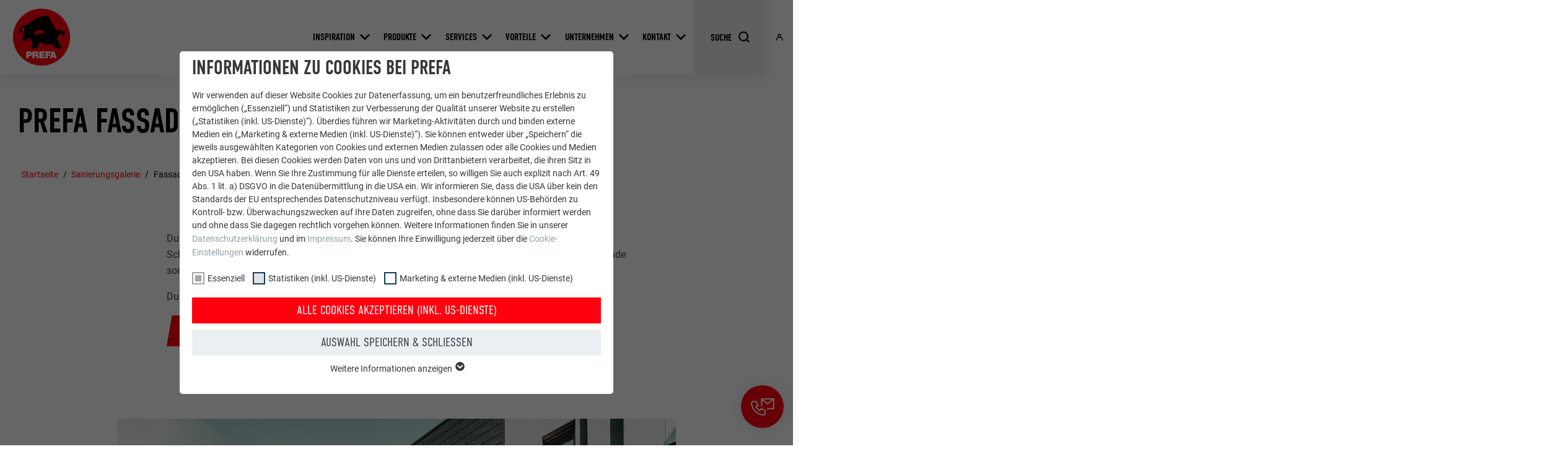

--- FILE ---
content_type: text/html; charset=utf-8
request_url: https://www.prefa.lu/de/sanierungsgalerie/fassadenpaneel-fx12/
body_size: 29101
content:
<!DOCTYPE html>
<html lang="de-LU">
<head>

<meta charset="utf-8">
<!-- 
	This website is powered by TYPO3 - inspiring people to share!
	TYPO3 is a free open source Content Management Framework initially created by Kasper Skaarhoj and licensed under GNU/GPL.
	TYPO3 is copyright 1998-2026 of Kasper Skaarhoj. Extensions are copyright of their respective owners.
	Information and contribution at https://typo3.org/
-->



<title>Fassadenpaneel FX.12 | PREFA</title>
<meta http-equiv="x-ua-compatible" content="IE=edge">
<meta name="generator" content="TYPO3 CMS">
<meta name="description" content="Die unregelmäßigen Kantungen des PREFA Fassadenpaneels FX.12 lassen Ihre Fassade immer in einem interessanten Design erstrahlen. Lassen Sie sich von den Fassadensanierungen mit dem PREFA Fassadenpaneel FX.12 inspirieren.">
<meta name="viewport" content="width=device-width, initial-scale=1, minimum-scale=1, viewport-fit=cover">
<meta name="robots" content="index,follow">
<meta property="og:type" content="article">
<meta property="og:image" content="https://www.prefa.lu/static-precompiled/Prefa_ShareIcon_500x500.png">
<meta property="og:image" content="https://www.prefa.lu/var/www/share/prefa.com/web/releases/220/public//fileadmin/_processed_/1/7/csm_PREFA_Fassadenbekleidung_Sanierung_Fassadenpaneel_FX12_f3672d4f69.jpg">
<meta property="og:description" content="Die unregelmäßigen Kantungen des PREFA Fassadenpaneels FX.12 lassen Ihre Fassade immer in einem interessanten Design erstrahlen. Lassen Sie sich von den Fassadensanierungen mit dem PREFA Fassadenpaneel FX.12 inspirieren.">
<meta property="og:title" content="Fassadenpaneel FX.12">
<meta property="og:site_name" content="PREFA">
<meta name="twitter:card" content="summary">
<meta name="apple-mobile-web-app-capable" content="no">
<meta name="theme-color" content="#ff000f">


<link rel="stylesheet" href="/typo3temp/assets/compressed/merged-e020750d402a9e37580478046fa3b9f5-7399d7600c8fd7e8f05d45ef83371460.css.gz?1768824972" media="all">
<link href="/static/assets/main-O77fdn32.css?1768824751" rel="stylesheet" >
<link media="all" crossorigin="anonymous" href="https://www.prefa.lu/fileadmin/sg_cookie_optin/siteroot-5995/cookieOptin.css?1731498248" rel="stylesheet" >



<script id="cookieOptinScript" data-ignore="1" crossorigin="anonymous" defer="defer" src="https://www.prefa.lu/fileadmin/sg_cookie_optin/siteroot-5995/cookieOptin.js?1731498248"></script>
<script id="cookieOptinData" type="application/json">{"cookieGroups":[{"groupName":"essential","label":"Essenziell","description":"Cookies der Gruppe \"Essenziell\" werden f\u00fcr grundlegende Funktionen der Website ben\u00f6tigt. Dadurch ist gew\u00e4hrleistet, dass die Website einwandfrei funktioniert.","required":true,"cookieData":[{"Name":"PHPSESSID","Provider":"PHP","Purpose":"Dieses Cookie speichert Ihre aktuelle Sitzung mit Bezug auf PHP-Anwendungen und gew\u00e4hrleistet so, dass alle Funktionen der Seite, die auf der PHP-Programmiersprache basieren, vollst\u00e4ndig angezeigt werden k\u00f6nnen.","Lifetime":"Sitzung","index":0,"crdate":1652357774,"tstamp":1669206706,"pseudo":false},{"Name":"cookie_optin","Provider":"Sgalinski","Purpose":"Dieses Cookie ist essenziell f\u00fcr die Funktion der Cookie Opt-In Extension. Es muss gespeichert werden, damit das Tool wei\u00df, welche Cookie-Gruppen der Nutzer akzeptiert hat.","Lifetime":"12 Monate","index":1,"crdate":1652357776,"tstamp":1669206706,"pseudo":false},{"Name":"","Provider":"","Purpose":"","Lifetime":"","index":2,"crdate":"","tstamp":"","pseudo":true}],"scriptData":[{"title":"GTM","script":"","html":"<!-- Google Tag Manager -->\r\n<script>(function(w,d,s,l,i){w[l]=w[l]||[];w[l].push({'gtm.start':\r\nnew Date().getTime(),event:'gtm.js'});var f=d.getElementsByTagName(s)[0],\r\nj=d.createElement(s),dl=l!='dataLayer'?'&l='+l:'';j.async=true;j.src=\r\n'https:\/\/data.prefa.'+window.location.hostname.substr(-2)+'\/gtm.js?id='+i+dl;f.parentNode.insertBefore(j,f);\r\n})(window,document,'script','dataLayer','GTM-WW9T7DT');<\/script>\r\n<!-- End Google Tag Manager -->","index":0}],"loadingHTML":"<!-- Google Tag Manager -->\r\n<script>(function(w,d,s,l,i){w[l]=w[l]||[];w[l].push({'gtm.start':\r\nnew Date().getTime(),event:'gtm.js'});var f=d.getElementsByTagName(s)[0],\r\nj=d.createElement(s),dl=l!='dataLayer'?'&l='+l:'';j.async=true;j.src=\r\n'https:\/\/data.prefa.'+window.location.hostname.substr(-2)+'\/gtm.js?id='+i+dl;f.parentNode.insertBefore(j,f);\r\n})(window,document,'script','dataLayer','GTM-WW9T7DT');<\/script>\r\n<!-- End Google Tag Manager -->\n\n","loadingJavaScript":""},{"groupName":"statistiken","label":"Statistiken (inkl. US-Dienste)","description":"Die \"Statistiken (inkl. US-Dienste)\"-Cookies helfen uns zu verstehen, wie die Website genutzt wird. Informationen werden gesammelt, um die Nutzererfahrung der Website zu verbessern.","googleService":0,"googleName":"","dependentGroups":"","dependentGroupTitles":"","required":false,"cookieData":[{"Name":"_ga","Provider":"Google Universal Analytics","Purpose":"Registriert eine eindeutige ID, die verwendet wird, um statistische Daten dazu, wieder Besucher die Website nutzt, zu generieren.","Lifetime":"2 Jahre","index":0,"crdate":1652357780,"tstamp":1669206706,"pseudo":false},{"Name":"_gat","Provider":"Google Analytics","Purpose":"Wird von Google Analytics verwendet, um die Anforderungsrate einzuschr\u00e4nken.","Lifetime":"1 Tag","index":1,"crdate":1652357780,"tstamp":1669206706,"pseudo":false},{"Name":"_gid","Provider":"Google Universal Analytics","Purpose":"Registriert eine eindeutige ID, die verwendet wird, um statistische Daten dazu, wieder Besucher die Website nutzt, zu generieren.","Lifetime":"1 Tag","index":2,"crdate":1652357780,"tstamp":1669206706,"pseudo":false},{"Name":"_gaexp","Provider":"Google Optimize","Purpose":"Wird testweise gesetzt, um zu pr\u00fcfen, ob der Browser das Setzen von Cookies erlaubt. Enth\u00e4lt keine Identifikationsmerkmale.","Lifetime":"90 Tage","index":3,"crdate":1652357780,"tstamp":1669206706,"pseudo":false}],"scriptData":[],"loadingHTML":"","loadingJavaScript":"","crdate":1652357780,"tstamp":1669206706},{"groupName":"marketing","label":"Marketing & externe Medien (inkl. US-Dienste)","description":"\"Marketing & externe Medien (inkl. US-Dienste)\"-Cookies werden von Werbetreibenden (Drittanbietern) verwendet, um personalisierte Werbung anzuzeigen. Sie tun dies, indem sie Besucher \u00fcber Websites hinweg beobachten. Wenn diese Cookies akzeptiert werden, bedarf der Zugriff auf Inhalte von Videoplattformen und Social-Media-Plattformen keiner manuellen Einwilligung mehr.","googleService":0,"googleName":"","dependentGroups":"","dependentGroupTitles":"","required":false,"cookieData":[{"Name":"NID","Provider":"Google","Purpose":"Dieses Cookie enth\u00e4lt eine eindeutige ID, \u00fcber die Ihre bevorzugten Einstellungen und andere Informationen gespeichert werden, insbesondere Ihre bevorzugte Sprache, wie viele Suchergebnisse pro Seite angezeigt werden sollen (z. B. 10 oder 20) und ob der Google SafeSearch-Filter aktiviert sein soll.","Lifetime":"6 Monate","index":0,"crdate":1652357781,"tstamp":1669206706,"pseudo":false},{"Name":"lang","Provider":"ads.linkedin.com","Purpose":"Speichert die vom Benutzer ausgew\u00e4hlte Sprach version einer Webseite.","Lifetime":"Sitzung","index":1,"crdate":1652357781,"tstamp":1669206706,"pseudo":false},{"Name":"lang","Provider":"LinkedIn","Purpose":"Eingestellt von LinkedIn, wenn eine Webseite ein eingebettetes \"Folgen Sie uns\"-Fenster enth\u00e4lt.","Lifetime":"Sitzung","index":2,"crdate":1652357781,"tstamp":1669206706,"pseudo":false},{"Name":"bcookie","Provider":"LinkedIn","Purpose":"Verwendet vom Social-Networking-Dienst LinkedIn f\u00fcr die Verfolgung der Verwendung von eingebetteten Dienstleistungen.","Lifetime":"2 Jahre","index":3,"crdate":1652357781,"tstamp":1669206706,"pseudo":false},{"Name":"bscookie","Provider":"LinkedIn","Purpose":"Verwendet vom Social-Networking-Dienst LinkedIn f\u00fcr die Verfolgung der Verwendung von eingebetteten Dienstleistungen.","Lifetime":"2 Jahre","index":4,"crdate":1652357781,"tstamp":1669206706,"pseudo":false},{"Name":"UserMatchHistory","Provider":"LinkedIn","Purpose":"Wird verwendet, um Besucher auf mehreren Webseiten zu verfolgen, um relevante Werbung basierend auf den Pr\u00e4ferenzen des Besuchers zu pr\u00e4sentieren.","Lifetime":"29 Tage","index":5,"crdate":1652357781,"tstamp":1669206706,"pseudo":false},{"Name":"lidc","Provider":"LinkedIn","Purpose":"Verwendet vom Social-Networking-Dienst LinkedIn f\u00fcr die Verfolgung der Verwendung von eingebetteten Dienstleistungen.","Lifetime":"1 Tag","index":6,"crdate":1652357781,"tstamp":1669206706,"pseudo":false},{"Name":"lissc","Provider":"LinkedIn","Purpose":"Wird verwendet, um sicherzustellen, dass das SameSite-Attribut f\u00fcr alle Cookies in diesem Browser korrekt ist.","Lifetime":"1 Jahr","index":7,"crdate":1652357781,"tstamp":1669206706,"pseudo":false},{"Name":"_fbp","Provider":"Facebook","Purpose":"Wird von Facebook genutzt, um eine Reihe von Werbeprodukten anzuzeigen, zum Beispiel Echtzeitgebote dritter Werbetreibender.","Lifetime":"3 Monate","index":8,"crdate":1652357781,"tstamp":1669206706,"pseudo":false},{"Name":"fr","Provider":"Facebook","Purpose":"Wird von Facebook genutzt, um eine Reihe von Werbeprodukten anzuzeigen, zum Beispiel Echtzeitgebote dritter Werbetreibender.","Lifetime":"3 Monate","index":9,"crdate":1652357781,"tstamp":1669206706,"pseudo":false},{"Name":"IDE","Provider":"doubleclick.net","Purpose":"Verwendet von Google DoubleClick, um die Handlungen des Benutzers auf der Webseite nach der Anzeige oder dem Klicken auf eine der Anzeigen des Anbieters zu registrieren und zu melden, mit dem Zweck der Messung der Wirksamkeit einer Werbung und der Anzeige zielgerichteter Werbung f\u00fcr den Benutzer.","Lifetime":"1 Jahr","index":10,"crdate":1652357781,"tstamp":1669206706,"pseudo":false},{"Name":"_pin_unauth","Provider":"Pinterest","Purpose":"Wird von Pinterest verwendet, um die Nutzung der Dienste zu verfolgen.","Lifetime":"1 Jahr","index":11,"crdate":1652357781,"tstamp":1669206706,"pseudo":false},{"Name":"__cfduid","Provider":"Adsymptotic.com","Purpose":"Cookie, der verwendet wird, um einzelne Clients hinter einer gemeinsamen IP-Adresse zu identifizieren und Sicherheitseinstellungen auf Client-Basis anzuwenden.","Lifetime":"1 Monat","index":12,"crdate":1652357781,"tstamp":1669206706,"pseudo":false},{"Name":"U","Provider":"Adsymptotic.com","Purpose":"Browser ID-Cookie","Lifetime":"3 Monate","index":13,"crdate":1652357781,"tstamp":1669206706,"pseudo":false},{"Name":"li_sugr","Provider":"LinkedIn","Purpose":"Browser ID-Cookie","Lifetime":"3 Monate","index":14,"crdate":1652357781,"tstamp":1669206706,"pseudo":false},{"Name":"GPS","Provider":"YouTube","Purpose":"Registriert eine eindeutige ID auf mobilen Ger\u00e4ten, um Tracking basierend auf dem geografischen GPS-Standort zu erm\u00f6glichen.","Lifetime":"1 Tag","index":15,"crdate":1652357781,"tstamp":1669206706,"pseudo":false},{"Name":"VISITOR_INFO1_LIVE","Provider":"YouTube","Purpose":"YouTube-Bandbreitenmessung","Lifetime":"179 Tage","index":16,"crdate":1652357781,"tstamp":1669206706,"pseudo":false},{"Name":"YSC","Provider":"YouTube","Purpose":"Wird von YouTube (Google) zum Speichern von Benutzereinstellungen und anderen nicht angegebenen Zwecken verwendet.","Lifetime":"Sitzung","index":17,"crdate":1652357781,"tstamp":1669206706,"pseudo":false},{"Name":"_gcl_au","Provider":"Google AdSense","Purpose":"Wird von Google AdSense zum Experimentieren mit Werbungseffizienz auf Webseiten verwendet, die ihre Dienste nutzen.","Lifetime":"3 Monate","index":18,"crdate":1652357781,"tstamp":1669206706,"pseudo":false},{"Name":"_pinterest_ct_ua","Provider":"Pinterest","Purpose":"Dieser Cookie enth\u00e4lt eine eindeutige UUID zum seiten\u00fcbergreifenden Gruppieren von Aktionen, wenn der Nutzer nicht eindeutig zugeordnet werden kann.","Lifetime":"1 Jahr","index":19,"crdate":1652357781,"tstamp":1669206706,"pseudo":false},{"Name":"li_gc","Provider":"LinkedIn","Purpose":"Dient zur Speicherung der Zustimmung der Nutzer zur Verwendung von Cookies f\u00fcr nicht wesentliche Zwecke.","Lifetime":"2 Jahre","index":20,"crdate":1652357781,"tstamp":1669206706,"pseudo":false},{"Name":"lidc","Provider":"LinkedIn","Purpose":"Zur Erleichterung der Auswahl von Rechenzentren","Lifetime":"24 Stunden","index":21,"crdate":1652357781,"tstamp":1669206706,"pseudo":false},{"Name":"test_cookie","Provider":"doubleclick.net","Purpose":"Wird testweise gesetzt, um zu pr\u00fcfen, ob der Browser das Setzen von Cookies erlaubt. Enth\u00e4lt keine Identifikationsmerkmale.","Lifetime":"15 Minuten","index":22,"crdate":1652357781,"tstamp":1669206706,"pseudo":false},{"Name":"","Provider":"","Purpose":"","Lifetime":"","index":23,"crdate":"","tstamp":"","pseudo":true}],"scriptData":[],"loadingHTML":"","loadingJavaScript":"","crdate":1652357781,"tstamp":1669206706}],"cssData":{"color_box":"#FFFFFF","color_headline":"#373737","color_text":"#373737","color_confirmation_background":"#C9FFC9","color_confirmation_text":"#208A20","color_checkbox":"#143D59","color_checkbox_required":"#A5A5A5","color_button_all":"#143D59","color_button_all_hover":"#2E6B96","color_button_all_text":"#FFFFFF","color_button_specific":"#A5A5A5","color_button_specific_hover":"#D7D7D7","color_button_specific_text":"#FFFFFF","color_button_essential":"#A5A5A5","color_button_essential_hover":"#D7D7D7","color_button_essential_text":"#FFFFFF","color_button_close":"#FFFFFF","color_button_close_hover":"#FFFFFF","color_button_close_text":"#373737","color_list":"#A5A5A5","color_list_text":"#FFFFFF","color_table":"#FFFFFF","color_Table_data_text":"#373737","color_table_header":"#F3F3F3","color_table_header_text":"#373737","color_full_box":"#143D59","color_full_headline":"#FFFFFF","color_full_text":"#FFFFFF","color_full_button_close":"#143D59","color_full_button_close_hover":"#143D59","color_full_button_close_text":"#FFFFFF","iframe_color_consent_box_background":"#D6D6D6","iframe_color_button_load_one":"#143D59","iframe_color_button_load_one_hover":"#2E6B96","iframe_color_button_load_one_text":"#FFFFFF","iframe_color_open_settings":"#373737","banner_color_box":"#DDDDDD","banner_color_text":"#373737","banner_color_link_text":"#373737","banner_color_button_settings":"#A5A5A5","banner_color_button_settings_hover":"#D7D7D7","banner_color_button_settings_text":"#FFFFFF","banner_color_button_accept_essential":"#575757","banner_color_button_accept_essential_hover":"#D7D7D7","banner_color_button_accept_essential_text":"#FFFFFF","banner_color_button_accept":"#143D59","banner_color_button_accept_hover":"#2E6B96","banner_color_button_accept_text":"#FFFFFF","color_fingerprint_image":"#FFFFFF","color_fingerprint_background":"#143D59"},"footerLinks":[],"iFrameGroup":{"groupName":"iframes","label":"Externe Inhalte","description":"Wir verwenden auf unserer Website externe Inhalte, um Ihnen zus\u00e4tzliche Informationen anzubieten.","required":false,"cookieData":[]},"settings":{"banner_enable":false,"banner_force_min_width":0,"version":2,"banner_position":0,"banner_show_settings_button":true,"cookie_lifetime":365,"session_only_essential_cookies":false,"iframe_enabled":false,"minify_generated_data":true,"show_button_close":true,"activate_testing_mode":false,"disable_powered_by":true,"disable_for_this_language":false,"set_cookie_for_domain":"","save_history_webhook":"https:\/\/www.prefa.be\/de\/?saveOptinHistory","cookiebanner_whitelist_regex":"","banner_show_again_interval":14,"identifier":5995,"language":20,"render_assets_inline":false,"consider_do_not_track":false,"domains_to_delete_cookies_for":"prefa.com\r\nprefa.be\r\nprefa.nl\r\nprefa.lu","subdomain_support":false,"overwrite_baseurl":"","unified_cookie_name":true,"disable_usage_statistics":false,"fingerprint_position":0,"iframe_replacement_background_image":"","monochrome_enabled":true,"show_fingerprint":false,"disable_automatic_loading":false,"auto_action_for_bots":0},"textEntries":{"header":"Informationen zu Cookies bei PREFA","description":"Wir verwenden auf dieser Website Cookies zur Datenerfassung, um ein benutzerfreundliches Erlebnis zu erm\u00f6glichen (\u201eEssenziell\u201c) und Statistiken zur Verbesserung der Qualit\u00e4t unserer Website zu erstellen (\u201eStatistiken (inkl. US-Dienste)\u201c). \u00dcberdies f\u00fchren wir Marketing-Aktivit\u00e4ten durch und binden externe Medien ein (\u201eMarketing & externe Medien (inkl. US-Dienste)\u201c). Sie k\u00f6nnen entweder \u00fcber \u201eSpeichern\u201c die jeweils ausgew\u00e4hlten Kategorien von Cookies und externen Medien zulassen oder alle Cookies und Medien akzeptieren. Bei diesen Cookies werden Daten von uns und von Drittanbietern verarbeitet, die ihren Sitz in den USA haben. Wenn Sie Ihre Zustimmung f\u00fcr alle Dienste erteilen, so willigen Sie auch explizit nach Art. 49 Abs. 1 lit. a) DSGVO in die Daten\u00fcbermittlung in die USA ein. Wir informieren Sie, dass die USA \u00fcber kein den Standards der EU entsprechendes Datenschutzniveau verf\u00fcgt. Insbesondere k\u00f6nnen US-Beh\u00f6rden zu Kontroll- bzw. \u00dcberwachungszwecken auf Ihre Daten zugreifen, ohne dass Sie dar\u00fcber informiert werden und ohne dass Sie dagegen rechtlich vorgehen k\u00f6nnen. Weitere Informationen finden Sie in unserer <a href=\"\/de\/datenschutz\/?disableOptIn=1\">Datenschutzerkl\u00e4rung<\/a> und im <a href=\"\/de\/impressum\/?disableOptIn=1\">Impressum<\/a>. Sie k\u00f6nnen Ihre Einwilligung jederzeit \u00fcber die <a href=\"?showOptIn=1\">Cookie-Einstellungen<\/a> widerrufen.","accept_all_text":"Alle Cookies akzeptieren (inkl. US-Dienste)","accept_specific_text":"Auswahl speichern & schlie\u00dfen","accept_essential_text":"Nur essentielle Cookies akzeptieren","extend_box_link_text":"Weitere Informationen anzeigen","extend_box_link_text_close":"Weitere Informationen verstecken","extend_table_link_text":"Cookie-Informationen anzeigen","extend_table_link_text_close":"Cookie-Informationen verstecken","cookie_name_text":"Name","cookie_provider_text":"Anbieter","cookie_purpose_text":"Zweck","cookie_lifetime_text":"Laufzeit","iframe_button_allow_all_text":"Alle externen Inhalte erlauben","iframe_button_allow_one_text":"Einmalig erlauben","iframe_button_reject_text":"Nicht erlauben","iframe_button_load_one_text":"Externen Inhalt laden","iframe_open_settings_text":"Einstellungen anzeigen","iframe_button_load_one_description":"","banner_button_accept_text":"Akzeptieren","banner_button_accept_essential_text":"Reject","banner_button_settings_text":"Einstellungen","banner_description":"Auf unserer Webseite werden Cookies verwendet. Einige davon werden zwingend ben\u00f6tigt, w\u00e4hrend es uns andere erm\u00f6glichen, Ihre Nutzererfahrung auf unserer Webseite zu verbessern.","save_confirmation_text":"Cookie-Einstellungen erfolgreich gespeichert","user_hash_text":"User-Hash","dependent_groups_text":"Abh\u00e4ngig von:"},"placeholders":{"iframe_consent_description":"<p class=\"sg-cookie-optin-box-flash-message\"><\/p>"},"mustacheData":{"template":{"template_html":"<!--googleoff: index-->\n<div data-nosnippet class=\"sg-cookie-optin-box\">\n\t{{#settings.show_button_close}}\n\t\t<span class=\"sg-cookie-optin-box-close-button\">\u2715<\/span>\n\t{{\/settings.show_button_close}}\n\n\t<strong class=\"sg-cookie-optin-box-header\">{{{textEntries.header}}}<\/strong>\n\t<p class=\"sg-cookie-optin-box-description\">{{{textEntries.description}}}<\/p>\n\n\t<ul class=\"sg-cookie-optin-box-cookie-list\">\n\t\t{{#cookieGroups}}\n\t\t\t<li class=\"sg-cookie-optin-box-cookie-list-item\">\n\t\t\t\t<label >\n\t\t\t\t\t<input class=\"sg-cookie-optin-checkbox\"\n\t\t\t\t\t   type=\"checkbox\"\n\t\t\t\t\t   name=\"cookies[]\"\n\t\t\t\t\t   value=\"{{groupName}}\"\n\t\t\t\t\t   {{#required}}checked=\"1\"{{\/required}}\n\t\t\t\t\t   {{#required}}disabled=\"1\"{{\/required}}>\n\t\t\t\t\t<span class=\"sg-cookie-optin-checkbox-label\" role=\"checkbox\">{{{label}}}<\/span>\n\t\t\t\t<\/label>\n\t\t\t<\/li>\n\t\t{{\/cookieGroups}}\n\t<\/ul>\n\n\t<div class=\"sg-cookie-optin-box-button\">\n\t\t<button  class=\"sg-cookie-optin-box-button-accept-all\">{{{textEntries.accept_all_text}}}<\/button>\n\t\t<button  class=\"sg-cookie-optin-box-button-accept-specific\">{{{textEntries.accept_specific_text}}}<\/button>\n\t\t<button  class=\"sg-cookie-optin-box-button-accept-essential\">{{{textEntries.accept_essential_text}}}<\/button>\n\t<\/div>\n\n\t<ul class=\"sg-cookie-optin-box-cookie-detail-list\" aria-hidden=\"true\">\n\t\t{{#cookieGroups}}\n\t\t\t<li class=\"sg-cookie-optin-box-cookie-detail-list-item\">\n\t\t\t\t<strong class=\"sg-cookie-optin-box-cookie-detail-header\">{{{label}}}<\/strong>\n\t\t\t\t<p class=\"sg-cookie-optin-box-cookie-detail-description\">{{{description}}}<\/p>\n\n\t\t\t\t<div class=\"sg-cookie-optin-box-cookie-detail-sublist\" aria-hidden=\"true\">\n\t\t\t\t\t<table>\n\t\t\t\t\t\t<tbody>\n\t\t\t\t\t\t\t{{#cookieData}}\n\t\t\t\t\t\t\t\t{{^pseudo}}\n\t\t\t\t\t\t\t\t\t{{#index}}<tr class=\"divider\"><td colspan=\"2\">&nbsp;<\/td><\/tr>{{\/index}}\n\t\t\t\t\t\t\t\t\t<tr>\n\t\t\t\t\t\t\t\t\t\t<th>{{{textEntries.cookie_name_text}}}<\/th>\n\t\t\t\t\t\t\t\t\t\t<td>{{{Name}}}<\/td>\n\t\t\t\t\t\t\t\t\t<\/tr>\n\t\t\t\t\t\t\t\t\t<tr>\n\t\t\t\t\t\t\t\t\t\t<th>{{{textEntries.cookie_provider_text}}}<\/th>\n\t\t\t\t\t\t\t\t\t\t<td>{{{Provider}}}<\/td>\n\t\t\t\t\t\t\t\t\t<\/tr>\n\t\t\t\t\t\t\t\t\t<tr>\n\t\t\t\t\t\t\t\t\t\t<th>{{{textEntries.cookie_lifetime_text}}}<\/th>\n\t\t\t\t\t\t\t\t\t\t<td>{{{Lifetime}}}<\/td>\n\t\t\t\t\t\t\t\t\t<\/tr>\n\t\t\t\t\t\t\t\t\t<tr>\n\t\t\t\t\t\t\t\t\t\t<th>{{{textEntries.cookie_purpose_text}}}<\/th>\n\t\t\t\t\t\t\t\t\t\t<td class=\"sg-cookie-optin-box-table-reason\">{{{Purpose}}}<\/td>\n\t\t\t\t\t\t\t\t\t<\/tr>\n\t\t\t\t\t\t\t\t{{\/pseudo}}\n\t\t\t\t\t\t\t{{\/cookieData}}\n\t\t\t\t\t\t<\/tbody>\n\t\t\t\t\t<\/table>\n\t\t\t\t<\/div>\n\n\t\t\t\t{{#cookieData}}\n\t\t\t\t\t{{^index}}<a role=\"button\" class=\"sg-cookie-optin-box-sublist-open-more-link\" href=\"#\">{{{textEntries.extend_table_link_text}}}\n\t\t\t\t\t\t<span>\n\t\t\t\t\t\t\t<svg class=\"sg-cookie-optin-box-sublist-open-more-symbol\" fill='currentColor' xmlns='http:\/\/www.w3.org\/2000\/svg'\n\t\t\t\t\t\t\t\t viewBox='0 0 512 512'>\n\t\t\t\t\t\t\t\t<path d='M504 256c0 137-111 248-248 248S8 393 8 256 119 8 256 8s248 111 248 248zM273 369.9l135.5-135.5c9.4-9.4 9.4-24.6 0-33.9l-17-17c-9.4-9.4-24.6-9.4-33.9 0L256 285.1 154.4 183.5c-9.4-9.4-24.6-9.4-33.9 0l-17 17c-9.4 9.4-9.4 24.6 0 33.9L239 369.9c9.4 9.4 24.6 9.4 34 0z'\/>\n\t\t\t\t\t\t\t<\/svg>\n\t\t\t\t\t\t<\/span>\n\t\t\t\t\t<\/a>{{\/index}}\n\t\t\t\t{{\/cookieData}}\n\t\t\t<\/li>\n\t\t{{\/cookieGroups}}\n\t<\/ul>\n\n\t<div class=\"sg-cookie-optin-box-open-more\">\n\t\t<a class=\"sg-cookie-optin-box-open-more-link\" href=\"#\">{{{textEntries.extend_box_link_text}}}\n\t\t\t<span>\n\t\t\t\t<svg class=\"sg-cookie-optin-box-sublist-open-more-symbol\" fill='currentColor' xmlns='http:\/\/www.w3.org\/2000\/svg'\n\t\t\t\t\t viewBox='0 0 512 512'>\n\t\t\t\t\t<path d='M504 256c0 137-111 248-248 248S8 393 8 256 119 8 256 8s248 111 248 248zM273 369.9l135.5-135.5c9.4-9.4 9.4-24.6 0-33.9l-17-17c-9.4-9.4-24.6-9.4-33.9 0L256 285.1 154.4 183.5c-9.4-9.4-24.6-9.4-33.9 0l-17 17c-9.4 9.4-9.4 24.6 0 33.9L239 369.9c9.4 9.4 24.6 9.4 34 0z'\/>\n\t\t\t\t<\/svg>\n\t\t\t<\/span>\n\t\t<\/a>\n\t<\/div>\n\n\t<div class=\"sg-cookie-optin-box-footer\">\n\t\t<div class=\"sg-cookie-optin-box-copyright\">\n\t\t\t<a  class=\"sg-cookie-optin-box-copyright-link{{#settings.disable_powered_by}} sg-cookie-optin-box-copyright-link-hidden{{\/settings.disable_powered_by}}\"\n\t\t\t   href=\"https:\/\/www.sgalinski.de\/typo3-produkte-webentwicklung\/sgalinski-cookie-optin\/\"\n\t\t\t   rel=\"noopener\"\n\t\t\t   target=\"_blank\">\n\t\t\t\tPowered by<br>sgalinski Cookie Consent\n\t\t\t<\/a>\n\t\t<\/div>\n\n\t\t<div class=\"sg-cookie-optin-box-footer-links\">\n\t\t\t{{#footerLinks}}\n\t\t\t\t{{#index}}\n\t\t\t\t\t<span class=\"sg-cookie-optin-box-footer-divider\"> | <\/span>\n\t\t\t\t{{\/index}}\n\n\t\t\t\t<a  class=\"sg-cookie-optin-box-footer-link\" href=\"{{url}}\" target=\"_blank\">{{{name}}}<\/a>\n\t\t\t{{\/footerLinks}}\n\t\t<\/div>\n\n\t\t<div class=\"sg-cookie-optin-box-footer-user-hash-container\">\n\t\t\t{{{textEntries.user_hash_text}}}: <span class=\"sg-cookie-optin-box-footer-user-hash\"><\/span>\n\t\t<\/div>\n\t<\/div>\n<\/div>\n<!--googleon: index-->\n","template_overwritten":0,"template_selection":0,"markup":"<!--googleoff: index-->\n<div data-nosnippet class=\"sg-cookie-optin-box\">\n\t\t<span class=\"sg-cookie-optin-box-close-button\">\u2715<\/span>\n\n\t<strong class=\"sg-cookie-optin-box-header\">Informationen zu Cookies bei PREFA<\/strong>\n\t<p class=\"sg-cookie-optin-box-description\">Wir verwenden auf dieser Website Cookies zur Datenerfassung, um ein benutzerfreundliches Erlebnis zu erm\u00f6glichen (\u201eEssenziell\u201c) und Statistiken zur Verbesserung der Qualit\u00e4t unserer Website zu erstellen (\u201eStatistiken (inkl. US-Dienste)\u201c). \u00dcberdies f\u00fchren wir Marketing-Aktivit\u00e4ten durch und binden externe Medien ein (\u201eMarketing & externe Medien (inkl. US-Dienste)\u201c). Sie k\u00f6nnen entweder \u00fcber \u201eSpeichern\u201c die jeweils ausgew\u00e4hlten Kategorien von Cookies und externen Medien zulassen oder alle Cookies und Medien akzeptieren. Bei diesen Cookies werden Daten von uns und von Drittanbietern verarbeitet, die ihren Sitz in den USA haben. Wenn Sie Ihre Zustimmung f\u00fcr alle Dienste erteilen, so willigen Sie auch explizit nach Art. 49 Abs. 1 lit. a) DSGVO in die Daten\u00fcbermittlung in die USA ein. Wir informieren Sie, dass die USA \u00fcber kein den Standards der EU entsprechendes Datenschutzniveau verf\u00fcgt. Insbesondere k\u00f6nnen US-Beh\u00f6rden zu Kontroll- bzw. \u00dcberwachungszwecken auf Ihre Daten zugreifen, ohne dass Sie dar\u00fcber informiert werden und ohne dass Sie dagegen rechtlich vorgehen k\u00f6nnen. Weitere Informationen finden Sie in unserer <a href=\"\/de\/datenschutz\/?disableOptIn=1\">Datenschutzerkl\u00e4rung<\/a> und im <a href=\"\/de\/impressum\/?disableOptIn=1\">Impressum<\/a>. Sie k\u00f6nnen Ihre Einwilligung jederzeit \u00fcber die <a href=\"?showOptIn=1\">Cookie-Einstellungen<\/a> widerrufen.<\/p>\n\n\t<ul class=\"sg-cookie-optin-box-cookie-list\">\n\t\t\t<li class=\"sg-cookie-optin-box-cookie-list-item\">\n\t\t\t\t<label >\n\t\t\t\t\t<input class=\"sg-cookie-optin-checkbox\"\n\t\t\t\t\t   type=\"checkbox\"\n\t\t\t\t\t   name=\"cookies[]\"\n\t\t\t\t\t   value=\"essential\"\n\t\t\t\t\t   checked=\"1\"\n\t\t\t\t\t   disabled=\"1\">\n\t\t\t\t\t<span class=\"sg-cookie-optin-checkbox-label\" role=\"checkbox\"\n\t\t\t\t\t\t  aria-checked=\"true\"\n\t\t\t\t\t\t  >Essenziell<\/span>\n\t\t\t\t<\/label>\n\t\t\t<\/li>\n\t\t\t<li class=\"sg-cookie-optin-box-cookie-list-item\">\n\t\t\t\t<label >\n\t\t\t\t\t<input class=\"sg-cookie-optin-checkbox\"\n\t\t\t\t\t   type=\"checkbox\"\n\t\t\t\t\t   name=\"cookies[]\"\n\t\t\t\t\t   value=\"statistiken\"\n\t\t\t\t\t   \n\t\t\t\t\t   >\n\t\t\t\t\t<span class=\"sg-cookie-optin-checkbox-label\" role=\"checkbox\"\n\t\t\t\t\t\t  \n\t\t\t\t\t\t  aria-checked=\"false\">Statistiken (inkl. US-Dienste)<\/span>\n\t\t\t\t<\/label>\n\t\t\t<\/li>\n\t\t\t<li class=\"sg-cookie-optin-box-cookie-list-item\">\n\t\t\t\t<label >\n\t\t\t\t\t<input class=\"sg-cookie-optin-checkbox\"\n\t\t\t\t\t   type=\"checkbox\"\n\t\t\t\t\t   name=\"cookies[]\"\n\t\t\t\t\t   value=\"marketing\"\n\t\t\t\t\t   \n\t\t\t\t\t   >\n\t\t\t\t\t<span class=\"sg-cookie-optin-checkbox-label\" role=\"checkbox\"\n\t\t\t\t\t\t  \n\t\t\t\t\t\t  aria-checked=\"false\">Marketing & externe Medien (inkl. US-Dienste)<\/span>\n\t\t\t\t<\/label>\n\t\t\t<\/li>\n\t<\/ul>\n\n\t<div class=\"sg-cookie-optin-box-button\">\n\t\t<button  class=\"sg-cookie-optin-box-button-accept-all\">Alle Cookies akzeptieren (inkl. US-Dienste)<\/button>\n\t\t<button  class=\"sg-cookie-optin-box-button-accept-specific\">Auswahl speichern & schlie\u00dfen<\/button>\n\t\t<button  class=\"sg-cookie-optin-box-button-accept-essential\">Nur essentielle Cookies akzeptieren<\/button>\n\t<\/div>\n\n\t<ul class=\"sg-cookie-optin-box-cookie-detail-list\" aria-hidden=\"true\">\n\t\t\t<li class=\"sg-cookie-optin-box-cookie-detail-list-item\">\n\t\t\t\t<strong class=\"sg-cookie-optin-box-cookie-detail-header\">Essenziell<\/strong>\n\t\t\t\t<p class=\"sg-cookie-optin-box-cookie-detail-description\">Cookies der Gruppe \"Essenziell\" werden f\u00fcr grundlegende Funktionen der Website ben\u00f6tigt. Dadurch ist gew\u00e4hrleistet, dass die Website einwandfrei funktioniert.<\/p>\n\n\t\t\t\t<div class=\"sg-cookie-optin-box-cookie-detail-sublist\" aria-hidden=\"true\">\n\t\t\t\t\t<table>\n\t\t\t\t\t\t<tbody>\n\t\t\t\t\t\t\t\t\t\n\t\t\t\t\t\t\t\t\t<tr>\n\t\t\t\t\t\t\t\t\t\t<th>Name<\/th>\n\t\t\t\t\t\t\t\t\t\t<td>PHPSESSID<\/td>\n\t\t\t\t\t\t\t\t\t<\/tr>\n\t\t\t\t\t\t\t\t\t<tr>\n\t\t\t\t\t\t\t\t\t\t<th>Anbieter<\/th>\n\t\t\t\t\t\t\t\t\t\t<td>PHP<\/td>\n\t\t\t\t\t\t\t\t\t<\/tr>\n\t\t\t\t\t\t\t\t\t<tr>\n\t\t\t\t\t\t\t\t\t\t<th>Laufzeit<\/th>\n\t\t\t\t\t\t\t\t\t\t<td>Sitzung<\/td>\n\t\t\t\t\t\t\t\t\t<\/tr>\n\t\t\t\t\t\t\t\t\t<tr>\n\t\t\t\t\t\t\t\t\t\t<th>Zweck<\/th>\n\t\t\t\t\t\t\t\t\t\t<td class=\"sg-cookie-optin-box-table-reason\">Dieses Cookie speichert Ihre aktuelle Sitzung mit Bezug auf PHP-Anwendungen und gew\u00e4hrleistet so, dass alle Funktionen der Seite, die auf der PHP-Programmiersprache basieren, vollst\u00e4ndig angezeigt werden k\u00f6nnen.<\/td>\n\t\t\t\t\t\t\t\t\t<\/tr>\n\t\t\t\t\t\t\t\t\t<tr class=\"divider\"><td colspan=\"2\">&nbsp;<\/td><\/tr>\n\t\t\t\t\t\t\t\t\t<tr>\n\t\t\t\t\t\t\t\t\t\t<th>Name<\/th>\n\t\t\t\t\t\t\t\t\t\t<td>cookie_optin<\/td>\n\t\t\t\t\t\t\t\t\t<\/tr>\n\t\t\t\t\t\t\t\t\t<tr>\n\t\t\t\t\t\t\t\t\t\t<th>Anbieter<\/th>\n\t\t\t\t\t\t\t\t\t\t<td>Sgalinski<\/td>\n\t\t\t\t\t\t\t\t\t<\/tr>\n\t\t\t\t\t\t\t\t\t<tr>\n\t\t\t\t\t\t\t\t\t\t<th>Laufzeit<\/th>\n\t\t\t\t\t\t\t\t\t\t<td>12 Monate<\/td>\n\t\t\t\t\t\t\t\t\t<\/tr>\n\t\t\t\t\t\t\t\t\t<tr>\n\t\t\t\t\t\t\t\t\t\t<th>Zweck<\/th>\n\t\t\t\t\t\t\t\t\t\t<td class=\"sg-cookie-optin-box-table-reason\">Dieses Cookie ist essenziell f\u00fcr die Funktion der Cookie Opt-In Extension. Es muss gespeichert werden, damit das Tool wei\u00df, welche Cookie-Gruppen der Nutzer akzeptiert hat.<\/td>\n\t\t\t\t\t\t\t\t\t<\/tr>\n\t\t\t\t\t\t<\/tbody>\n\t\t\t\t\t<\/table>\n\t\t\t\t<\/div>\n\n\t\t\t\t\t<a role=\"button\" class=\"sg-cookie-optin-box-sublist-open-more-link\" href=\"#\">Cookie-Informationen anzeigen\n\t\t\t\t\t\t<span>\n\t\t\t\t\t\t\t<svg class=\"sg-cookie-optin-box-sublist-open-more-symbol\" fill='currentColor' xmlns='http:\/\/www.w3.org\/2000\/svg'\n\t\t\t\t\t\t\t\t viewBox='0 0 512 512'>\n\t\t\t\t\t\t\t\t<path d='M504 256c0 137-111 248-248 248S8 393 8 256 119 8 256 8s248 111 248 248zM273 369.9l135.5-135.5c9.4-9.4 9.4-24.6 0-33.9l-17-17c-9.4-9.4-24.6-9.4-33.9 0L256 285.1 154.4 183.5c-9.4-9.4-24.6-9.4-33.9 0l-17 17c-9.4 9.4-9.4 24.6 0 33.9L239 369.9c9.4 9.4 24.6 9.4 34 0z'\/>\n\t\t\t\t\t\t\t<\/svg>\n\t\t\t\t\t\t<\/span>\n\t\t\t\t\t<\/a>\n\t\t\t\t\t\n\t\t\t\t\t\n\t\t\t<\/li>\n\t\t\t<li class=\"sg-cookie-optin-box-cookie-detail-list-item\">\n\t\t\t\t<strong class=\"sg-cookie-optin-box-cookie-detail-header\">Statistiken (inkl. US-Dienste)<\/strong>\n\t\t\t\t<p class=\"sg-cookie-optin-box-cookie-detail-description\">Die \"Statistiken (inkl. US-Dienste)\"-Cookies helfen uns zu verstehen, wie die Website genutzt wird. Informationen werden gesammelt, um die Nutzererfahrung der Website zu verbessern.<\/p>\n\n\t\t\t\t<div class=\"sg-cookie-optin-box-cookie-detail-sublist\" aria-hidden=\"true\">\n\t\t\t\t\t<table>\n\t\t\t\t\t\t<tbody>\n\t\t\t\t\t\t\t\t\t\n\t\t\t\t\t\t\t\t\t<tr>\n\t\t\t\t\t\t\t\t\t\t<th>Name<\/th>\n\t\t\t\t\t\t\t\t\t\t<td>_ga<\/td>\n\t\t\t\t\t\t\t\t\t<\/tr>\n\t\t\t\t\t\t\t\t\t<tr>\n\t\t\t\t\t\t\t\t\t\t<th>Anbieter<\/th>\n\t\t\t\t\t\t\t\t\t\t<td>Google Universal Analytics<\/td>\n\t\t\t\t\t\t\t\t\t<\/tr>\n\t\t\t\t\t\t\t\t\t<tr>\n\t\t\t\t\t\t\t\t\t\t<th>Laufzeit<\/th>\n\t\t\t\t\t\t\t\t\t\t<td>2 Jahre<\/td>\n\t\t\t\t\t\t\t\t\t<\/tr>\n\t\t\t\t\t\t\t\t\t<tr>\n\t\t\t\t\t\t\t\t\t\t<th>Zweck<\/th>\n\t\t\t\t\t\t\t\t\t\t<td class=\"sg-cookie-optin-box-table-reason\">Registriert eine eindeutige ID, die verwendet wird, um statistische Daten dazu, wieder Besucher die Website nutzt, zu generieren.<\/td>\n\t\t\t\t\t\t\t\t\t<\/tr>\n\t\t\t\t\t\t\t\t\t<tr class=\"divider\"><td colspan=\"2\">&nbsp;<\/td><\/tr>\n\t\t\t\t\t\t\t\t\t<tr>\n\t\t\t\t\t\t\t\t\t\t<th>Name<\/th>\n\t\t\t\t\t\t\t\t\t\t<td>_gat<\/td>\n\t\t\t\t\t\t\t\t\t<\/tr>\n\t\t\t\t\t\t\t\t\t<tr>\n\t\t\t\t\t\t\t\t\t\t<th>Anbieter<\/th>\n\t\t\t\t\t\t\t\t\t\t<td>Google Analytics<\/td>\n\t\t\t\t\t\t\t\t\t<\/tr>\n\t\t\t\t\t\t\t\t\t<tr>\n\t\t\t\t\t\t\t\t\t\t<th>Laufzeit<\/th>\n\t\t\t\t\t\t\t\t\t\t<td>1 Tag<\/td>\n\t\t\t\t\t\t\t\t\t<\/tr>\n\t\t\t\t\t\t\t\t\t<tr>\n\t\t\t\t\t\t\t\t\t\t<th>Zweck<\/th>\n\t\t\t\t\t\t\t\t\t\t<td class=\"sg-cookie-optin-box-table-reason\">Wird von Google Analytics verwendet, um die Anforderungsrate einzuschr\u00e4nken.<\/td>\n\t\t\t\t\t\t\t\t\t<\/tr>\n\t\t\t\t\t\t\t\t\t<tr class=\"divider\"><td colspan=\"2\">&nbsp;<\/td><\/tr>\n\t\t\t\t\t\t\t\t\t<tr>\n\t\t\t\t\t\t\t\t\t\t<th>Name<\/th>\n\t\t\t\t\t\t\t\t\t\t<td>_gid<\/td>\n\t\t\t\t\t\t\t\t\t<\/tr>\n\t\t\t\t\t\t\t\t\t<tr>\n\t\t\t\t\t\t\t\t\t\t<th>Anbieter<\/th>\n\t\t\t\t\t\t\t\t\t\t<td>Google Universal Analytics<\/td>\n\t\t\t\t\t\t\t\t\t<\/tr>\n\t\t\t\t\t\t\t\t\t<tr>\n\t\t\t\t\t\t\t\t\t\t<th>Laufzeit<\/th>\n\t\t\t\t\t\t\t\t\t\t<td>1 Tag<\/td>\n\t\t\t\t\t\t\t\t\t<\/tr>\n\t\t\t\t\t\t\t\t\t<tr>\n\t\t\t\t\t\t\t\t\t\t<th>Zweck<\/th>\n\t\t\t\t\t\t\t\t\t\t<td class=\"sg-cookie-optin-box-table-reason\">Registriert eine eindeutige ID, die verwendet wird, um statistische Daten dazu, wieder Besucher die Website nutzt, zu generieren.<\/td>\n\t\t\t\t\t\t\t\t\t<\/tr>\n\t\t\t\t\t\t\t\t\t<tr class=\"divider\"><td colspan=\"2\">&nbsp;<\/td><\/tr>\n\t\t\t\t\t\t\t\t\t<tr>\n\t\t\t\t\t\t\t\t\t\t<th>Name<\/th>\n\t\t\t\t\t\t\t\t\t\t<td>_gaexp<\/td>\n\t\t\t\t\t\t\t\t\t<\/tr>\n\t\t\t\t\t\t\t\t\t<tr>\n\t\t\t\t\t\t\t\t\t\t<th>Anbieter<\/th>\n\t\t\t\t\t\t\t\t\t\t<td>Google Optimize<\/td>\n\t\t\t\t\t\t\t\t\t<\/tr>\n\t\t\t\t\t\t\t\t\t<tr>\n\t\t\t\t\t\t\t\t\t\t<th>Laufzeit<\/th>\n\t\t\t\t\t\t\t\t\t\t<td>90 Tage<\/td>\n\t\t\t\t\t\t\t\t\t<\/tr>\n\t\t\t\t\t\t\t\t\t<tr>\n\t\t\t\t\t\t\t\t\t\t<th>Zweck<\/th>\n\t\t\t\t\t\t\t\t\t\t<td class=\"sg-cookie-optin-box-table-reason\">Wird testweise gesetzt, um zu pr\u00fcfen, ob der Browser das Setzen von Cookies erlaubt. Enth\u00e4lt keine Identifikationsmerkmale.<\/td>\n\t\t\t\t\t\t\t\t\t<\/tr>\n\t\t\t\t\t\t<\/tbody>\n\t\t\t\t\t<\/table>\n\t\t\t\t<\/div>\n\n\t\t\t\t\t<a role=\"button\" class=\"sg-cookie-optin-box-sublist-open-more-link\" href=\"#\">Cookie-Informationen anzeigen\n\t\t\t\t\t\t<span>\n\t\t\t\t\t\t\t<svg class=\"sg-cookie-optin-box-sublist-open-more-symbol\" fill='currentColor' xmlns='http:\/\/www.w3.org\/2000\/svg'\n\t\t\t\t\t\t\t\t viewBox='0 0 512 512'>\n\t\t\t\t\t\t\t\t<path d='M504 256c0 137-111 248-248 248S8 393 8 256 119 8 256 8s248 111 248 248zM273 369.9l135.5-135.5c9.4-9.4 9.4-24.6 0-33.9l-17-17c-9.4-9.4-24.6-9.4-33.9 0L256 285.1 154.4 183.5c-9.4-9.4-24.6-9.4-33.9 0l-17 17c-9.4 9.4-9.4 24.6 0 33.9L239 369.9c9.4 9.4 24.6 9.4 34 0z'\/>\n\t\t\t\t\t\t\t<\/svg>\n\t\t\t\t\t\t<\/span>\n\t\t\t\t\t<\/a>\n\t\t\t\t\t\n\t\t\t\t\t\n\t\t\t\t\t\n\t\t\t<\/li>\n\t\t\t<li class=\"sg-cookie-optin-box-cookie-detail-list-item\">\n\t\t\t\t<strong class=\"sg-cookie-optin-box-cookie-detail-header\">Marketing & externe Medien (inkl. US-Dienste)<\/strong>\n\t\t\t\t<p class=\"sg-cookie-optin-box-cookie-detail-description\">\"Marketing & externe Medien (inkl. US-Dienste)\"-Cookies werden von Werbetreibenden (Drittanbietern) verwendet, um personalisierte Werbung anzuzeigen. Sie tun dies, indem sie Besucher \u00fcber Websites hinweg beobachten. Wenn diese Cookies akzeptiert werden, bedarf der Zugriff auf Inhalte von Videoplattformen und Social-Media-Plattformen keiner manuellen Einwilligung mehr.<\/p>\n\n\t\t\t\t<div class=\"sg-cookie-optin-box-cookie-detail-sublist\" aria-hidden=\"true\">\n\t\t\t\t\t<table>\n\t\t\t\t\t\t<tbody>\n\t\t\t\t\t\t\t\t\t\n\t\t\t\t\t\t\t\t\t<tr>\n\t\t\t\t\t\t\t\t\t\t<th>Name<\/th>\n\t\t\t\t\t\t\t\t\t\t<td>NID<\/td>\n\t\t\t\t\t\t\t\t\t<\/tr>\n\t\t\t\t\t\t\t\t\t<tr>\n\t\t\t\t\t\t\t\t\t\t<th>Anbieter<\/th>\n\t\t\t\t\t\t\t\t\t\t<td>Google<\/td>\n\t\t\t\t\t\t\t\t\t<\/tr>\n\t\t\t\t\t\t\t\t\t<tr>\n\t\t\t\t\t\t\t\t\t\t<th>Laufzeit<\/th>\n\t\t\t\t\t\t\t\t\t\t<td>6 Monate<\/td>\n\t\t\t\t\t\t\t\t\t<\/tr>\n\t\t\t\t\t\t\t\t\t<tr>\n\t\t\t\t\t\t\t\t\t\t<th>Zweck<\/th>\n\t\t\t\t\t\t\t\t\t\t<td class=\"sg-cookie-optin-box-table-reason\">Dieses Cookie enth\u00e4lt eine eindeutige ID, \u00fcber die Ihre bevorzugten Einstellungen und andere Informationen gespeichert werden, insbesondere Ihre bevorzugte Sprache, wie viele Suchergebnisse pro Seite angezeigt werden sollen (z. B. 10 oder 20) und ob der Google SafeSearch-Filter aktiviert sein soll.<\/td>\n\t\t\t\t\t\t\t\t\t<\/tr>\n\t\t\t\t\t\t\t\t\t<tr class=\"divider\"><td colspan=\"2\">&nbsp;<\/td><\/tr>\n\t\t\t\t\t\t\t\t\t<tr>\n\t\t\t\t\t\t\t\t\t\t<th>Name<\/th>\n\t\t\t\t\t\t\t\t\t\t<td>lang<\/td>\n\t\t\t\t\t\t\t\t\t<\/tr>\n\t\t\t\t\t\t\t\t\t<tr>\n\t\t\t\t\t\t\t\t\t\t<th>Anbieter<\/th>\n\t\t\t\t\t\t\t\t\t\t<td>ads.linkedin.com<\/td>\n\t\t\t\t\t\t\t\t\t<\/tr>\n\t\t\t\t\t\t\t\t\t<tr>\n\t\t\t\t\t\t\t\t\t\t<th>Laufzeit<\/th>\n\t\t\t\t\t\t\t\t\t\t<td>Sitzung<\/td>\n\t\t\t\t\t\t\t\t\t<\/tr>\n\t\t\t\t\t\t\t\t\t<tr>\n\t\t\t\t\t\t\t\t\t\t<th>Zweck<\/th>\n\t\t\t\t\t\t\t\t\t\t<td class=\"sg-cookie-optin-box-table-reason\">Speichert die vom Benutzer ausgew\u00e4hlte Sprach version einer Webseite.<\/td>\n\t\t\t\t\t\t\t\t\t<\/tr>\n\t\t\t\t\t\t\t\t\t<tr class=\"divider\"><td colspan=\"2\">&nbsp;<\/td><\/tr>\n\t\t\t\t\t\t\t\t\t<tr>\n\t\t\t\t\t\t\t\t\t\t<th>Name<\/th>\n\t\t\t\t\t\t\t\t\t\t<td>lang<\/td>\n\t\t\t\t\t\t\t\t\t<\/tr>\n\t\t\t\t\t\t\t\t\t<tr>\n\t\t\t\t\t\t\t\t\t\t<th>Anbieter<\/th>\n\t\t\t\t\t\t\t\t\t\t<td>LinkedIn<\/td>\n\t\t\t\t\t\t\t\t\t<\/tr>\n\t\t\t\t\t\t\t\t\t<tr>\n\t\t\t\t\t\t\t\t\t\t<th>Laufzeit<\/th>\n\t\t\t\t\t\t\t\t\t\t<td>Sitzung<\/td>\n\t\t\t\t\t\t\t\t\t<\/tr>\n\t\t\t\t\t\t\t\t\t<tr>\n\t\t\t\t\t\t\t\t\t\t<th>Zweck<\/th>\n\t\t\t\t\t\t\t\t\t\t<td class=\"sg-cookie-optin-box-table-reason\">Eingestellt von LinkedIn, wenn eine Webseite ein eingebettetes \"Folgen Sie uns\"-Fenster enth\u00e4lt.<\/td>\n\t\t\t\t\t\t\t\t\t<\/tr>\n\t\t\t\t\t\t\t\t\t<tr class=\"divider\"><td colspan=\"2\">&nbsp;<\/td><\/tr>\n\t\t\t\t\t\t\t\t\t<tr>\n\t\t\t\t\t\t\t\t\t\t<th>Name<\/th>\n\t\t\t\t\t\t\t\t\t\t<td>bcookie<\/td>\n\t\t\t\t\t\t\t\t\t<\/tr>\n\t\t\t\t\t\t\t\t\t<tr>\n\t\t\t\t\t\t\t\t\t\t<th>Anbieter<\/th>\n\t\t\t\t\t\t\t\t\t\t<td>LinkedIn<\/td>\n\t\t\t\t\t\t\t\t\t<\/tr>\n\t\t\t\t\t\t\t\t\t<tr>\n\t\t\t\t\t\t\t\t\t\t<th>Laufzeit<\/th>\n\t\t\t\t\t\t\t\t\t\t<td>2 Jahre<\/td>\n\t\t\t\t\t\t\t\t\t<\/tr>\n\t\t\t\t\t\t\t\t\t<tr>\n\t\t\t\t\t\t\t\t\t\t<th>Zweck<\/th>\n\t\t\t\t\t\t\t\t\t\t<td class=\"sg-cookie-optin-box-table-reason\">Verwendet vom Social-Networking-Dienst LinkedIn f\u00fcr die Verfolgung der Verwendung von eingebetteten Dienstleistungen.<\/td>\n\t\t\t\t\t\t\t\t\t<\/tr>\n\t\t\t\t\t\t\t\t\t<tr class=\"divider\"><td colspan=\"2\">&nbsp;<\/td><\/tr>\n\t\t\t\t\t\t\t\t\t<tr>\n\t\t\t\t\t\t\t\t\t\t<th>Name<\/th>\n\t\t\t\t\t\t\t\t\t\t<td>bscookie<\/td>\n\t\t\t\t\t\t\t\t\t<\/tr>\n\t\t\t\t\t\t\t\t\t<tr>\n\t\t\t\t\t\t\t\t\t\t<th>Anbieter<\/th>\n\t\t\t\t\t\t\t\t\t\t<td>LinkedIn<\/td>\n\t\t\t\t\t\t\t\t\t<\/tr>\n\t\t\t\t\t\t\t\t\t<tr>\n\t\t\t\t\t\t\t\t\t\t<th>Laufzeit<\/th>\n\t\t\t\t\t\t\t\t\t\t<td>2 Jahre<\/td>\n\t\t\t\t\t\t\t\t\t<\/tr>\n\t\t\t\t\t\t\t\t\t<tr>\n\t\t\t\t\t\t\t\t\t\t<th>Zweck<\/th>\n\t\t\t\t\t\t\t\t\t\t<td class=\"sg-cookie-optin-box-table-reason\">Verwendet vom Social-Networking-Dienst LinkedIn f\u00fcr die Verfolgung der Verwendung von eingebetteten Dienstleistungen.<\/td>\n\t\t\t\t\t\t\t\t\t<\/tr>\n\t\t\t\t\t\t\t\t\t<tr class=\"divider\"><td colspan=\"2\">&nbsp;<\/td><\/tr>\n\t\t\t\t\t\t\t\t\t<tr>\n\t\t\t\t\t\t\t\t\t\t<th>Name<\/th>\n\t\t\t\t\t\t\t\t\t\t<td>UserMatchHistory<\/td>\n\t\t\t\t\t\t\t\t\t<\/tr>\n\t\t\t\t\t\t\t\t\t<tr>\n\t\t\t\t\t\t\t\t\t\t<th>Anbieter<\/th>\n\t\t\t\t\t\t\t\t\t\t<td>LinkedIn<\/td>\n\t\t\t\t\t\t\t\t\t<\/tr>\n\t\t\t\t\t\t\t\t\t<tr>\n\t\t\t\t\t\t\t\t\t\t<th>Laufzeit<\/th>\n\t\t\t\t\t\t\t\t\t\t<td>29 Tage<\/td>\n\t\t\t\t\t\t\t\t\t<\/tr>\n\t\t\t\t\t\t\t\t\t<tr>\n\t\t\t\t\t\t\t\t\t\t<th>Zweck<\/th>\n\t\t\t\t\t\t\t\t\t\t<td class=\"sg-cookie-optin-box-table-reason\">Wird verwendet, um Besucher auf mehreren Webseiten zu verfolgen, um relevante Werbung basierend auf den Pr\u00e4ferenzen des Besuchers zu pr\u00e4sentieren.<\/td>\n\t\t\t\t\t\t\t\t\t<\/tr>\n\t\t\t\t\t\t\t\t\t<tr class=\"divider\"><td colspan=\"2\">&nbsp;<\/td><\/tr>\n\t\t\t\t\t\t\t\t\t<tr>\n\t\t\t\t\t\t\t\t\t\t<th>Name<\/th>\n\t\t\t\t\t\t\t\t\t\t<td>lidc<\/td>\n\t\t\t\t\t\t\t\t\t<\/tr>\n\t\t\t\t\t\t\t\t\t<tr>\n\t\t\t\t\t\t\t\t\t\t<th>Anbieter<\/th>\n\t\t\t\t\t\t\t\t\t\t<td>LinkedIn<\/td>\n\t\t\t\t\t\t\t\t\t<\/tr>\n\t\t\t\t\t\t\t\t\t<tr>\n\t\t\t\t\t\t\t\t\t\t<th>Laufzeit<\/th>\n\t\t\t\t\t\t\t\t\t\t<td>1 Tag<\/td>\n\t\t\t\t\t\t\t\t\t<\/tr>\n\t\t\t\t\t\t\t\t\t<tr>\n\t\t\t\t\t\t\t\t\t\t<th>Zweck<\/th>\n\t\t\t\t\t\t\t\t\t\t<td class=\"sg-cookie-optin-box-table-reason\">Verwendet vom Social-Networking-Dienst LinkedIn f\u00fcr die Verfolgung der Verwendung von eingebetteten Dienstleistungen.<\/td>\n\t\t\t\t\t\t\t\t\t<\/tr>\n\t\t\t\t\t\t\t\t\t<tr class=\"divider\"><td colspan=\"2\">&nbsp;<\/td><\/tr>\n\t\t\t\t\t\t\t\t\t<tr>\n\t\t\t\t\t\t\t\t\t\t<th>Name<\/th>\n\t\t\t\t\t\t\t\t\t\t<td>lissc<\/td>\n\t\t\t\t\t\t\t\t\t<\/tr>\n\t\t\t\t\t\t\t\t\t<tr>\n\t\t\t\t\t\t\t\t\t\t<th>Anbieter<\/th>\n\t\t\t\t\t\t\t\t\t\t<td>LinkedIn<\/td>\n\t\t\t\t\t\t\t\t\t<\/tr>\n\t\t\t\t\t\t\t\t\t<tr>\n\t\t\t\t\t\t\t\t\t\t<th>Laufzeit<\/th>\n\t\t\t\t\t\t\t\t\t\t<td>1 Jahr<\/td>\n\t\t\t\t\t\t\t\t\t<\/tr>\n\t\t\t\t\t\t\t\t\t<tr>\n\t\t\t\t\t\t\t\t\t\t<th>Zweck<\/th>\n\t\t\t\t\t\t\t\t\t\t<td class=\"sg-cookie-optin-box-table-reason\">Wird verwendet, um sicherzustellen, dass das SameSite-Attribut f\u00fcr alle Cookies in diesem Browser korrekt ist.<\/td>\n\t\t\t\t\t\t\t\t\t<\/tr>\n\t\t\t\t\t\t\t\t\t<tr class=\"divider\"><td colspan=\"2\">&nbsp;<\/td><\/tr>\n\t\t\t\t\t\t\t\t\t<tr>\n\t\t\t\t\t\t\t\t\t\t<th>Name<\/th>\n\t\t\t\t\t\t\t\t\t\t<td>_fbp<\/td>\n\t\t\t\t\t\t\t\t\t<\/tr>\n\t\t\t\t\t\t\t\t\t<tr>\n\t\t\t\t\t\t\t\t\t\t<th>Anbieter<\/th>\n\t\t\t\t\t\t\t\t\t\t<td>Facebook<\/td>\n\t\t\t\t\t\t\t\t\t<\/tr>\n\t\t\t\t\t\t\t\t\t<tr>\n\t\t\t\t\t\t\t\t\t\t<th>Laufzeit<\/th>\n\t\t\t\t\t\t\t\t\t\t<td>3 Monate<\/td>\n\t\t\t\t\t\t\t\t\t<\/tr>\n\t\t\t\t\t\t\t\t\t<tr>\n\t\t\t\t\t\t\t\t\t\t<th>Zweck<\/th>\n\t\t\t\t\t\t\t\t\t\t<td class=\"sg-cookie-optin-box-table-reason\">Wird von Facebook genutzt, um eine Reihe von Werbeprodukten anzuzeigen, zum Beispiel Echtzeitgebote dritter Werbetreibender.<\/td>\n\t\t\t\t\t\t\t\t\t<\/tr>\n\t\t\t\t\t\t\t\t\t<tr class=\"divider\"><td colspan=\"2\">&nbsp;<\/td><\/tr>\n\t\t\t\t\t\t\t\t\t<tr>\n\t\t\t\t\t\t\t\t\t\t<th>Name<\/th>\n\t\t\t\t\t\t\t\t\t\t<td>fr<\/td>\n\t\t\t\t\t\t\t\t\t<\/tr>\n\t\t\t\t\t\t\t\t\t<tr>\n\t\t\t\t\t\t\t\t\t\t<th>Anbieter<\/th>\n\t\t\t\t\t\t\t\t\t\t<td>Facebook<\/td>\n\t\t\t\t\t\t\t\t\t<\/tr>\n\t\t\t\t\t\t\t\t\t<tr>\n\t\t\t\t\t\t\t\t\t\t<th>Laufzeit<\/th>\n\t\t\t\t\t\t\t\t\t\t<td>3 Monate<\/td>\n\t\t\t\t\t\t\t\t\t<\/tr>\n\t\t\t\t\t\t\t\t\t<tr>\n\t\t\t\t\t\t\t\t\t\t<th>Zweck<\/th>\n\t\t\t\t\t\t\t\t\t\t<td class=\"sg-cookie-optin-box-table-reason\">Wird von Facebook genutzt, um eine Reihe von Werbeprodukten anzuzeigen, zum Beispiel Echtzeitgebote dritter Werbetreibender.<\/td>\n\t\t\t\t\t\t\t\t\t<\/tr>\n\t\t\t\t\t\t\t\t\t<tr class=\"divider\"><td colspan=\"2\">&nbsp;<\/td><\/tr>\n\t\t\t\t\t\t\t\t\t<tr>\n\t\t\t\t\t\t\t\t\t\t<th>Name<\/th>\n\t\t\t\t\t\t\t\t\t\t<td>IDE<\/td>\n\t\t\t\t\t\t\t\t\t<\/tr>\n\t\t\t\t\t\t\t\t\t<tr>\n\t\t\t\t\t\t\t\t\t\t<th>Anbieter<\/th>\n\t\t\t\t\t\t\t\t\t\t<td>doubleclick.net<\/td>\n\t\t\t\t\t\t\t\t\t<\/tr>\n\t\t\t\t\t\t\t\t\t<tr>\n\t\t\t\t\t\t\t\t\t\t<th>Laufzeit<\/th>\n\t\t\t\t\t\t\t\t\t\t<td>1 Jahr<\/td>\n\t\t\t\t\t\t\t\t\t<\/tr>\n\t\t\t\t\t\t\t\t\t<tr>\n\t\t\t\t\t\t\t\t\t\t<th>Zweck<\/th>\n\t\t\t\t\t\t\t\t\t\t<td class=\"sg-cookie-optin-box-table-reason\">Verwendet von Google DoubleClick, um die Handlungen des Benutzers auf der Webseite nach der Anzeige oder dem Klicken auf eine der Anzeigen des Anbieters zu registrieren und zu melden, mit dem Zweck der Messung der Wirksamkeit einer Werbung und der Anzeige zielgerichteter Werbung f\u00fcr den Benutzer.<\/td>\n\t\t\t\t\t\t\t\t\t<\/tr>\n\t\t\t\t\t\t\t\t\t<tr class=\"divider\"><td colspan=\"2\">&nbsp;<\/td><\/tr>\n\t\t\t\t\t\t\t\t\t<tr>\n\t\t\t\t\t\t\t\t\t\t<th>Name<\/th>\n\t\t\t\t\t\t\t\t\t\t<td>_pin_unauth<\/td>\n\t\t\t\t\t\t\t\t\t<\/tr>\n\t\t\t\t\t\t\t\t\t<tr>\n\t\t\t\t\t\t\t\t\t\t<th>Anbieter<\/th>\n\t\t\t\t\t\t\t\t\t\t<td>Pinterest<\/td>\n\t\t\t\t\t\t\t\t\t<\/tr>\n\t\t\t\t\t\t\t\t\t<tr>\n\t\t\t\t\t\t\t\t\t\t<th>Laufzeit<\/th>\n\t\t\t\t\t\t\t\t\t\t<td>1 Jahr<\/td>\n\t\t\t\t\t\t\t\t\t<\/tr>\n\t\t\t\t\t\t\t\t\t<tr>\n\t\t\t\t\t\t\t\t\t\t<th>Zweck<\/th>\n\t\t\t\t\t\t\t\t\t\t<td class=\"sg-cookie-optin-box-table-reason\">Wird von Pinterest verwendet, um die Nutzung der Dienste zu verfolgen.<\/td>\n\t\t\t\t\t\t\t\t\t<\/tr>\n\t\t\t\t\t\t\t\t\t<tr class=\"divider\"><td colspan=\"2\">&nbsp;<\/td><\/tr>\n\t\t\t\t\t\t\t\t\t<tr>\n\t\t\t\t\t\t\t\t\t\t<th>Name<\/th>\n\t\t\t\t\t\t\t\t\t\t<td>__cfduid<\/td>\n\t\t\t\t\t\t\t\t\t<\/tr>\n\t\t\t\t\t\t\t\t\t<tr>\n\t\t\t\t\t\t\t\t\t\t<th>Anbieter<\/th>\n\t\t\t\t\t\t\t\t\t\t<td>Adsymptotic.com<\/td>\n\t\t\t\t\t\t\t\t\t<\/tr>\n\t\t\t\t\t\t\t\t\t<tr>\n\t\t\t\t\t\t\t\t\t\t<th>Laufzeit<\/th>\n\t\t\t\t\t\t\t\t\t\t<td>1 Monat<\/td>\n\t\t\t\t\t\t\t\t\t<\/tr>\n\t\t\t\t\t\t\t\t\t<tr>\n\t\t\t\t\t\t\t\t\t\t<th>Zweck<\/th>\n\t\t\t\t\t\t\t\t\t\t<td class=\"sg-cookie-optin-box-table-reason\">Cookie, der verwendet wird, um einzelne Clients hinter einer gemeinsamen IP-Adresse zu identifizieren und Sicherheitseinstellungen auf Client-Basis anzuwenden.<\/td>\n\t\t\t\t\t\t\t\t\t<\/tr>\n\t\t\t\t\t\t\t\t\t<tr class=\"divider\"><td colspan=\"2\">&nbsp;<\/td><\/tr>\n\t\t\t\t\t\t\t\t\t<tr>\n\t\t\t\t\t\t\t\t\t\t<th>Name<\/th>\n\t\t\t\t\t\t\t\t\t\t<td>U<\/td>\n\t\t\t\t\t\t\t\t\t<\/tr>\n\t\t\t\t\t\t\t\t\t<tr>\n\t\t\t\t\t\t\t\t\t\t<th>Anbieter<\/th>\n\t\t\t\t\t\t\t\t\t\t<td>Adsymptotic.com<\/td>\n\t\t\t\t\t\t\t\t\t<\/tr>\n\t\t\t\t\t\t\t\t\t<tr>\n\t\t\t\t\t\t\t\t\t\t<th>Laufzeit<\/th>\n\t\t\t\t\t\t\t\t\t\t<td>3 Monate<\/td>\n\t\t\t\t\t\t\t\t\t<\/tr>\n\t\t\t\t\t\t\t\t\t<tr>\n\t\t\t\t\t\t\t\t\t\t<th>Zweck<\/th>\n\t\t\t\t\t\t\t\t\t\t<td class=\"sg-cookie-optin-box-table-reason\">Browser ID-Cookie<\/td>\n\t\t\t\t\t\t\t\t\t<\/tr>\n\t\t\t\t\t\t\t\t\t<tr class=\"divider\"><td colspan=\"2\">&nbsp;<\/td><\/tr>\n\t\t\t\t\t\t\t\t\t<tr>\n\t\t\t\t\t\t\t\t\t\t<th>Name<\/th>\n\t\t\t\t\t\t\t\t\t\t<td>li_sugr<\/td>\n\t\t\t\t\t\t\t\t\t<\/tr>\n\t\t\t\t\t\t\t\t\t<tr>\n\t\t\t\t\t\t\t\t\t\t<th>Anbieter<\/th>\n\t\t\t\t\t\t\t\t\t\t<td>LinkedIn<\/td>\n\t\t\t\t\t\t\t\t\t<\/tr>\n\t\t\t\t\t\t\t\t\t<tr>\n\t\t\t\t\t\t\t\t\t\t<th>Laufzeit<\/th>\n\t\t\t\t\t\t\t\t\t\t<td>3 Monate<\/td>\n\t\t\t\t\t\t\t\t\t<\/tr>\n\t\t\t\t\t\t\t\t\t<tr>\n\t\t\t\t\t\t\t\t\t\t<th>Zweck<\/th>\n\t\t\t\t\t\t\t\t\t\t<td class=\"sg-cookie-optin-box-table-reason\">Browser ID-Cookie<\/td>\n\t\t\t\t\t\t\t\t\t<\/tr>\n\t\t\t\t\t\t\t\t\t<tr class=\"divider\"><td colspan=\"2\">&nbsp;<\/td><\/tr>\n\t\t\t\t\t\t\t\t\t<tr>\n\t\t\t\t\t\t\t\t\t\t<th>Name<\/th>\n\t\t\t\t\t\t\t\t\t\t<td>GPS<\/td>\n\t\t\t\t\t\t\t\t\t<\/tr>\n\t\t\t\t\t\t\t\t\t<tr>\n\t\t\t\t\t\t\t\t\t\t<th>Anbieter<\/th>\n\t\t\t\t\t\t\t\t\t\t<td>YouTube<\/td>\n\t\t\t\t\t\t\t\t\t<\/tr>\n\t\t\t\t\t\t\t\t\t<tr>\n\t\t\t\t\t\t\t\t\t\t<th>Laufzeit<\/th>\n\t\t\t\t\t\t\t\t\t\t<td>1 Tag<\/td>\n\t\t\t\t\t\t\t\t\t<\/tr>\n\t\t\t\t\t\t\t\t\t<tr>\n\t\t\t\t\t\t\t\t\t\t<th>Zweck<\/th>\n\t\t\t\t\t\t\t\t\t\t<td class=\"sg-cookie-optin-box-table-reason\">Registriert eine eindeutige ID auf mobilen Ger\u00e4ten, um Tracking basierend auf dem geografischen GPS-Standort zu erm\u00f6glichen.<\/td>\n\t\t\t\t\t\t\t\t\t<\/tr>\n\t\t\t\t\t\t\t\t\t<tr class=\"divider\"><td colspan=\"2\">&nbsp;<\/td><\/tr>\n\t\t\t\t\t\t\t\t\t<tr>\n\t\t\t\t\t\t\t\t\t\t<th>Name<\/th>\n\t\t\t\t\t\t\t\t\t\t<td>VISITOR_INFO1_LIVE<\/td>\n\t\t\t\t\t\t\t\t\t<\/tr>\n\t\t\t\t\t\t\t\t\t<tr>\n\t\t\t\t\t\t\t\t\t\t<th>Anbieter<\/th>\n\t\t\t\t\t\t\t\t\t\t<td>YouTube<\/td>\n\t\t\t\t\t\t\t\t\t<\/tr>\n\t\t\t\t\t\t\t\t\t<tr>\n\t\t\t\t\t\t\t\t\t\t<th>Laufzeit<\/th>\n\t\t\t\t\t\t\t\t\t\t<td>179 Tage<\/td>\n\t\t\t\t\t\t\t\t\t<\/tr>\n\t\t\t\t\t\t\t\t\t<tr>\n\t\t\t\t\t\t\t\t\t\t<th>Zweck<\/th>\n\t\t\t\t\t\t\t\t\t\t<td class=\"sg-cookie-optin-box-table-reason\">YouTube-Bandbreitenmessung<\/td>\n\t\t\t\t\t\t\t\t\t<\/tr>\n\t\t\t\t\t\t\t\t\t<tr class=\"divider\"><td colspan=\"2\">&nbsp;<\/td><\/tr>\n\t\t\t\t\t\t\t\t\t<tr>\n\t\t\t\t\t\t\t\t\t\t<th>Name<\/th>\n\t\t\t\t\t\t\t\t\t\t<td>YSC<\/td>\n\t\t\t\t\t\t\t\t\t<\/tr>\n\t\t\t\t\t\t\t\t\t<tr>\n\t\t\t\t\t\t\t\t\t\t<th>Anbieter<\/th>\n\t\t\t\t\t\t\t\t\t\t<td>YouTube<\/td>\n\t\t\t\t\t\t\t\t\t<\/tr>\n\t\t\t\t\t\t\t\t\t<tr>\n\t\t\t\t\t\t\t\t\t\t<th>Laufzeit<\/th>\n\t\t\t\t\t\t\t\t\t\t<td>Sitzung<\/td>\n\t\t\t\t\t\t\t\t\t<\/tr>\n\t\t\t\t\t\t\t\t\t<tr>\n\t\t\t\t\t\t\t\t\t\t<th>Zweck<\/th>\n\t\t\t\t\t\t\t\t\t\t<td class=\"sg-cookie-optin-box-table-reason\">Wird von YouTube (Google) zum Speichern von Benutzereinstellungen und anderen nicht angegebenen Zwecken verwendet.<\/td>\n\t\t\t\t\t\t\t\t\t<\/tr>\n\t\t\t\t\t\t\t\t\t<tr class=\"divider\"><td colspan=\"2\">&nbsp;<\/td><\/tr>\n\t\t\t\t\t\t\t\t\t<tr>\n\t\t\t\t\t\t\t\t\t\t<th>Name<\/th>\n\t\t\t\t\t\t\t\t\t\t<td>_gcl_au<\/td>\n\t\t\t\t\t\t\t\t\t<\/tr>\n\t\t\t\t\t\t\t\t\t<tr>\n\t\t\t\t\t\t\t\t\t\t<th>Anbieter<\/th>\n\t\t\t\t\t\t\t\t\t\t<td>Google AdSense<\/td>\n\t\t\t\t\t\t\t\t\t<\/tr>\n\t\t\t\t\t\t\t\t\t<tr>\n\t\t\t\t\t\t\t\t\t\t<th>Laufzeit<\/th>\n\t\t\t\t\t\t\t\t\t\t<td>3 Monate<\/td>\n\t\t\t\t\t\t\t\t\t<\/tr>\n\t\t\t\t\t\t\t\t\t<tr>\n\t\t\t\t\t\t\t\t\t\t<th>Zweck<\/th>\n\t\t\t\t\t\t\t\t\t\t<td class=\"sg-cookie-optin-box-table-reason\">Wird von Google AdSense zum Experimentieren mit Werbungseffizienz auf Webseiten verwendet, die ihre Dienste nutzen.<\/td>\n\t\t\t\t\t\t\t\t\t<\/tr>\n\t\t\t\t\t\t\t\t\t<tr class=\"divider\"><td colspan=\"2\">&nbsp;<\/td><\/tr>\n\t\t\t\t\t\t\t\t\t<tr>\n\t\t\t\t\t\t\t\t\t\t<th>Name<\/th>\n\t\t\t\t\t\t\t\t\t\t<td>_pinterest_ct_ua<\/td>\n\t\t\t\t\t\t\t\t\t<\/tr>\n\t\t\t\t\t\t\t\t\t<tr>\n\t\t\t\t\t\t\t\t\t\t<th>Anbieter<\/th>\n\t\t\t\t\t\t\t\t\t\t<td>Pinterest<\/td>\n\t\t\t\t\t\t\t\t\t<\/tr>\n\t\t\t\t\t\t\t\t\t<tr>\n\t\t\t\t\t\t\t\t\t\t<th>Laufzeit<\/th>\n\t\t\t\t\t\t\t\t\t\t<td>1 Jahr<\/td>\n\t\t\t\t\t\t\t\t\t<\/tr>\n\t\t\t\t\t\t\t\t\t<tr>\n\t\t\t\t\t\t\t\t\t\t<th>Zweck<\/th>\n\t\t\t\t\t\t\t\t\t\t<td class=\"sg-cookie-optin-box-table-reason\">Dieser Cookie enth\u00e4lt eine eindeutige UUID zum seiten\u00fcbergreifenden Gruppieren von Aktionen, wenn der Nutzer nicht eindeutig zugeordnet werden kann.<\/td>\n\t\t\t\t\t\t\t\t\t<\/tr>\n\t\t\t\t\t\t\t\t\t<tr class=\"divider\"><td colspan=\"2\">&nbsp;<\/td><\/tr>\n\t\t\t\t\t\t\t\t\t<tr>\n\t\t\t\t\t\t\t\t\t\t<th>Name<\/th>\n\t\t\t\t\t\t\t\t\t\t<td>li_gc<\/td>\n\t\t\t\t\t\t\t\t\t<\/tr>\n\t\t\t\t\t\t\t\t\t<tr>\n\t\t\t\t\t\t\t\t\t\t<th>Anbieter<\/th>\n\t\t\t\t\t\t\t\t\t\t<td>LinkedIn<\/td>\n\t\t\t\t\t\t\t\t\t<\/tr>\n\t\t\t\t\t\t\t\t\t<tr>\n\t\t\t\t\t\t\t\t\t\t<th>Laufzeit<\/th>\n\t\t\t\t\t\t\t\t\t\t<td>2 Jahre<\/td>\n\t\t\t\t\t\t\t\t\t<\/tr>\n\t\t\t\t\t\t\t\t\t<tr>\n\t\t\t\t\t\t\t\t\t\t<th>Zweck<\/th>\n\t\t\t\t\t\t\t\t\t\t<td class=\"sg-cookie-optin-box-table-reason\">Dient zur Speicherung der Zustimmung der Nutzer zur Verwendung von Cookies f\u00fcr nicht wesentliche Zwecke.<\/td>\n\t\t\t\t\t\t\t\t\t<\/tr>\n\t\t\t\t\t\t\t\t\t<tr class=\"divider\"><td colspan=\"2\">&nbsp;<\/td><\/tr>\n\t\t\t\t\t\t\t\t\t<tr>\n\t\t\t\t\t\t\t\t\t\t<th>Name<\/th>\n\t\t\t\t\t\t\t\t\t\t<td>lidc<\/td>\n\t\t\t\t\t\t\t\t\t<\/tr>\n\t\t\t\t\t\t\t\t\t<tr>\n\t\t\t\t\t\t\t\t\t\t<th>Anbieter<\/th>\n\t\t\t\t\t\t\t\t\t\t<td>LinkedIn<\/td>\n\t\t\t\t\t\t\t\t\t<\/tr>\n\t\t\t\t\t\t\t\t\t<tr>\n\t\t\t\t\t\t\t\t\t\t<th>Laufzeit<\/th>\n\t\t\t\t\t\t\t\t\t\t<td>24 Stunden<\/td>\n\t\t\t\t\t\t\t\t\t<\/tr>\n\t\t\t\t\t\t\t\t\t<tr>\n\t\t\t\t\t\t\t\t\t\t<th>Zweck<\/th>\n\t\t\t\t\t\t\t\t\t\t<td class=\"sg-cookie-optin-box-table-reason\">Zur Erleichterung der Auswahl von Rechenzentren<\/td>\n\t\t\t\t\t\t\t\t\t<\/tr>\n\t\t\t\t\t\t\t\t\t<tr class=\"divider\"><td colspan=\"2\">&nbsp;<\/td><\/tr>\n\t\t\t\t\t\t\t\t\t<tr>\n\t\t\t\t\t\t\t\t\t\t<th>Name<\/th>\n\t\t\t\t\t\t\t\t\t\t<td>test_cookie<\/td>\n\t\t\t\t\t\t\t\t\t<\/tr>\n\t\t\t\t\t\t\t\t\t<tr>\n\t\t\t\t\t\t\t\t\t\t<th>Anbieter<\/th>\n\t\t\t\t\t\t\t\t\t\t<td>doubleclick.net<\/td>\n\t\t\t\t\t\t\t\t\t<\/tr>\n\t\t\t\t\t\t\t\t\t<tr>\n\t\t\t\t\t\t\t\t\t\t<th>Laufzeit<\/th>\n\t\t\t\t\t\t\t\t\t\t<td>15 Minuten<\/td>\n\t\t\t\t\t\t\t\t\t<\/tr>\n\t\t\t\t\t\t\t\t\t<tr>\n\t\t\t\t\t\t\t\t\t\t<th>Zweck<\/th>\n\t\t\t\t\t\t\t\t\t\t<td class=\"sg-cookie-optin-box-table-reason\">Wird testweise gesetzt, um zu pr\u00fcfen, ob der Browser das Setzen von Cookies erlaubt. Enth\u00e4lt keine Identifikationsmerkmale.<\/td>\n\t\t\t\t\t\t\t\t\t<\/tr>\n\t\t\t\t\t\t<\/tbody>\n\t\t\t\t\t<\/table>\n\t\t\t\t<\/div>\n\n\t\t\t\t\t<a role=\"button\" class=\"sg-cookie-optin-box-sublist-open-more-link\" href=\"#\">Cookie-Informationen anzeigen\n\t\t\t\t\t\t<span>\n\t\t\t\t\t\t\t<svg class=\"sg-cookie-optin-box-sublist-open-more-symbol\" fill='currentColor' xmlns='http:\/\/www.w3.org\/2000\/svg'\n\t\t\t\t\t\t\t\t viewBox='0 0 512 512'>\n\t\t\t\t\t\t\t\t<path d='M504 256c0 137-111 248-248 248S8 393 8 256 119 8 256 8s248 111 248 248zM273 369.9l135.5-135.5c9.4-9.4 9.4-24.6 0-33.9l-17-17c-9.4-9.4-24.6-9.4-33.9 0L256 285.1 154.4 183.5c-9.4-9.4-24.6-9.4-33.9 0l-17 17c-9.4 9.4-9.4 24.6 0 33.9L239 369.9c9.4 9.4 24.6 9.4 34 0z'\/>\n\t\t\t\t\t\t\t<\/svg>\n\t\t\t\t\t\t<\/span>\n\t\t\t\t\t<\/a>\n\t\t\t\t\t\n\t\t\t\t\t\n\t\t\t\t\t\n\t\t\t\t\t\n\t\t\t\t\t\n\t\t\t\t\t\n\t\t\t\t\t\n\t\t\t\t\t\n\t\t\t\t\t\n\t\t\t\t\t\n\t\t\t\t\t\n\t\t\t\t\t\n\t\t\t\t\t\n\t\t\t\t\t\n\t\t\t\t\t\n\t\t\t\t\t\n\t\t\t\t\t\n\t\t\t\t\t\n\t\t\t\t\t\n\t\t\t\t\t\n\t\t\t\t\t\n\t\t\t\t\t\n\t\t\t\t\t\n\t\t\t<\/li>\n\t<\/ul>\n\n\t<div class=\"sg-cookie-optin-box-open-more\">\n\t\t<a class=\"sg-cookie-optin-box-open-more-link\" href=\"#\">Weitere Informationen anzeigen\n\t\t\t<span>\n\t\t\t\t<svg class=\"sg-cookie-optin-box-sublist-open-more-symbol\" fill='currentColor' xmlns='http:\/\/www.w3.org\/2000\/svg'\n\t\t\t\t\t viewBox='0 0 512 512'>\n\t\t\t\t\t<path d='M504 256c0 137-111 248-248 248S8 393 8 256 119 8 256 8s248 111 248 248zM273 369.9l135.5-135.5c9.4-9.4 9.4-24.6 0-33.9l-17-17c-9.4-9.4-24.6-9.4-33.9 0L256 285.1 154.4 183.5c-9.4-9.4-24.6-9.4-33.9 0l-17 17c-9.4 9.4-9.4 24.6 0 33.9L239 369.9c9.4 9.4 24.6 9.4 34 0z'\/>\n\t\t\t\t<\/svg>\n\t\t\t<\/span>\n\t\t<\/a>\n\t<\/div>\n\n\t<div class=\"sg-cookie-optin-box-footer\">\n\t\t<div class=\"sg-cookie-optin-box-copyright\">\n\t\t\t<a  class=\"sg-cookie-optin-box-copyright-link sg-cookie-optin-box-copyright-link-hidden\"\n\t\t\t   href=\"https:\/\/www.sgalinski.de\/typo3-produkte-webentwicklung\/sgalinski-cookie-optin\/\"\n\t\t\t   rel=\"noopener\"\n\t\t\t   target=\"_blank\">\n\t\t\t\tPowered by<br>sgalinski Cookie Consent\n\t\t\t<\/a>\n\t\t<\/div>\n\n\t\t<div class=\"sg-cookie-optin-box-footer-links\">\n\t\t<\/div>\n\n\t\t<div class=\"sg-cookie-optin-box-footer-user-hash-container\">\n\t\t\tUser-Hash: <span class=\"sg-cookie-optin-box-footer-user-hash\"><\/span>\n\t\t<\/div>\n\t<\/div>\n<\/div>\n<!--googleon: index-->\n"},"banner":{"banner_html":"<div class=\"sg-cookie-optin-banner {{^settings.banner_position}}sg-cookie-optin-banner-bottom{{\/settings.banner_position}}\">\n\t<div class=\"sg-cookie-optin-box\">\n\t\t<div class=\"sg-cookie-optin-banner-content\">\n\t\t\t<p class=\"sg-cookie-optin-banner-description\">\n\t\t\t\t{{{textEntries.banner_description}}}\n\n\t\t\t\t{{#footerLinks}}\n\t\t\t\t\t{{#index}}\n\t\t\t\t\t\t(\n\t\t\t\t\t{{\/index}}\n\t\t\t\t{{\/footerLinks}}\n\n\t\t\t\t{{#footerLinks}}\n\t\t\t\t\t{{#index}}\n\t\t\t\t\t\t<span class=\"sg-cookie-optin-box-footer-divider\"> | <\/span>\n\t\t\t\t\t{{\/index}}\n\n\t\t\t\t\t<a class=\"sg-cookie-optin-box-footer-link\" href=\"{{url}}\" target=\"_blank\">{{{name}}}<\/a>\n\t\t\t\t{{\/footerLinks}}\n\n\t\t\t\t{{#footerLinks}}\n\t\t\t\t\t{{#index}}\n\t\t\t\t\t\t)\n\t\t\t\t\t{{\/index}}\n\t\t\t\t{{\/footerLinks}}\n\t\t\t<\/p>\n\n\t\t\t<div class=\"sg-cookie-optin-banner-button\">\n\t\t\t\t{{#settings.banner_show_settings_button}}\n\t\t\t\t\t<button class=\"sg-cookie-optin-banner-button-settings\">{{{textEntries.banner_button_settings_text}}}<\/button>\n\t\t\t\t{{\/settings.banner_show_settings_button}}\n\n\t\t\t\t<button class=\"sg-cookie-optin-banner-button-accept-essential\">{{{textEntries.banner_button_accept_essential_text}}}<\/button>\n\t\t\t\t<button class=\"sg-cookie-optin-banner-button-accept\">{{{textEntries.banner_button_accept_text}}}<\/button>\n\t\t\t<\/div>\n\t\t<\/div>\n\t<\/div>\n<\/div>\n","banner_overwritten":0,"markup":"<div class=\"sg-cookie-optin-banner sg-cookie-optin-banner-bottom\">\n\t<div class=\"sg-cookie-optin-box\">\n\t\t<div class=\"sg-cookie-optin-banner-content\">\n\t\t\t<p class=\"sg-cookie-optin-banner-description\">\n\t\t\t\tAuf unserer Webseite werden Cookies verwendet. Einige davon werden zwingend ben\u00f6tigt, w\u00e4hrend es uns andere erm\u00f6glichen, Ihre Nutzererfahrung auf unserer Webseite zu verbessern.\n\n\n\n\t\t\t<\/p>\n\n\t\t\t<div class=\"sg-cookie-optin-banner-button\">\n\t\t\t\t\t<button class=\"sg-cookie-optin-banner-button-settings\">Einstellungen<\/button>\n\n\t\t\t\t<button class=\"sg-cookie-optin-banner-button-accept-essential\">Reject<\/button>\n\t\t\t\t<button class=\"sg-cookie-optin-banner-button-accept\">Akzeptieren<\/button>\n\t\t\t<\/div>\n\t\t<\/div>\n\t<\/div>\n<\/div>\n"},"iframe":{"iframe_html":"<div class=\"sg-cookie-optin-box\">\n\t{{#settings.show_button_close}}\n\t\t<span class=\"sg-cookie-optin-box-close-button\">\u2715<\/span>\n\t{{\/settings.show_button_close}}\n\n\t<strong class=\"sg-cookie-optin-box-header\">{{{iFrameGroup.label}}}<\/strong>\n\t<p class=\"sg-cookie-optin-box-description\">{{{iFrameGroup.description}}}<\/p>\n\n\t<div class=\"sg-cookie-optin-box-button\">\n\t\t<button  class=\"sg-cookie-optin-box-button-accept-all\">{{{textEntries.iframe_button_allow_all_text}}}<\/button>\n\t\t<button  class=\"sg-cookie-optin-box-button-accept-specific\">{{{textEntries.iframe_button_allow_one_text}}}<\/button>\n\t\t<button  class=\"sg-cookie-optin-box-button-iframe-reject\">{{{textEntries.iframe_button_reject_text}}}<\/button>\n\t<\/div>\n\n\t{{{placeholders.iframe_consent_description}}}\n\n\t<div class=\"sg-cookie-optin-box-footer\">\n\t\t<div class=\"sg-cookie-optin-box-copyright\">\n\t\t\t<a  class=\"sg-cookie-optin-box-copyright-link{{#settings.disable_powered_by}} sg-cookie-optin-box-copyright-link-hidden{{\/settings.disable_powered_by}}\"\n\t\t\t   href=\"https:\/\/www.sgalinski.de\/typo3-produkte-webentwicklung\/sgalinski-cookie-optin\/\"\n\t\t\t   rel=\"noopener\"\n\t\t\t   target=\"_blank\">\n\t\t\t\tPowered by<br>sgalinski Cookie Consent\n\t\t\t<\/a>\n\t\t<\/div>\n\n\t\t<div class=\"sg-cookie-optin-box-footer-links\">\n\t\t\t{{#footerLinks}}\n\t\t\t{{#index}}\n\t\t\t<span class=\"sg-cookie-optin-box-footer-divider\"> | <\/span>\n\t\t\t{{\/index}}\n\t\t\t<a  class=\"sg-cookie-optin-box-footer-link\" href=\"{{url}}\" target=\"_blank\">{{{name}}}<\/a>\n\t\t\t{{\/footerLinks}}\n\t\t<\/div>\n\t<\/div>\n<\/div>\n","iframe_overwritten":0,"markup":"<div class=\"sg-cookie-optin-box\">\n\t\t<span class=\"sg-cookie-optin-box-close-button\">\u2715<\/span>\n\n\t<strong class=\"sg-cookie-optin-box-header\">Externe Inhalte<\/strong>\n\t<p class=\"sg-cookie-optin-box-description\">Wir verwenden auf unserer Website externe Inhalte, um Ihnen zus\u00e4tzliche Informationen anzubieten.<\/p>\n\n\t<div class=\"sg-cookie-optin-box-button\">\n\t\t<button  class=\"sg-cookie-optin-box-button-accept-all\">Alle externen Inhalte erlauben<\/button>\n\t\t<button  class=\"sg-cookie-optin-box-button-accept-specific\">Einmalig erlauben<\/button>\n\t\t<button  class=\"sg-cookie-optin-box-button-iframe-reject\">Nicht erlauben<\/button>\n\t<\/div>\n\n\t<p class=\"sg-cookie-optin-box-flash-message\"><\/p>\n\n\t<div class=\"sg-cookie-optin-box-footer\">\n\t\t<div class=\"sg-cookie-optin-box-copyright\">\n\t\t\t<a  class=\"sg-cookie-optin-box-copyright-link sg-cookie-optin-box-copyright-link-hidden\"\n\t\t\t   href=\"https:\/\/www.sgalinski.de\/typo3-produkte-webentwicklung\/sgalinski-cookie-optin\/\"\n\t\t\t   rel=\"noopener\"\n\t\t\t   target=\"_blank\">\n\t\t\t\tPowered by<br>sgalinski Cookie Consent\n\t\t\t<\/a>\n\t\t<\/div>\n\n\t\t<div class=\"sg-cookie-optin-box-footer-links\">\n\t\t<\/div>\n\t<\/div>\n<\/div>\n"},"iframeReplacement":{"iframe_replacement_html":"<button class=\"sg-cookie-optin-iframe-consent-accept\">{{{textEntries.iframe_button_load_one_text}}}<\/button>\n{{{placeholders.iframe_consent_description}}}\n<a class=\"sg-cookie-optin-iframe-consent-link\">{{{textEntries.iframe_open_settings_text}}}<\/a>\n","iframe_replacement_overwritten":0,"markup":"<button class=\"sg-cookie-optin-iframe-consent-accept\">Externen Inhalt laden<\/button>\n<p class=\"sg-cookie-optin-box-flash-message\"><\/p>\n<a class=\"sg-cookie-optin-iframe-consent-link\">Einstellungen anzeigen<\/a>\n"},"iframeWhitelist":{"iframe_whitelist_regex":"^https:\\\/\\\/www\\.google\\.com\\\/recaptcha\\\/","markup":"^https:\\\/\\\/www\\.google\\.com\\\/recaptcha\\\/"},"services":[]}}</script>

<link rel="apple-touch-icon" sizes="57x57" href="/favicon/apple-icon-57x57.png">
<link rel="apple-touch-icon" sizes="60x60" href="/favicon/apple-icon-60x60.png">
<link rel="apple-touch-icon" sizes="72x72" href="/favicon/apple-icon-72x72.png">
<link rel="apple-touch-icon" sizes="76x76" href="/favicon/apple-icon-76x76.png">
<link rel="apple-touch-icon" sizes="114x114" href="/favicon/apple-icon-114x114.png">
<link rel="apple-touch-icon" sizes="120x120" href="/favicon/apple-icon-120x120.png">
<link rel="apple-touch-icon" sizes="144x144" href="/favicon/apple-icon-144x144.png">
<link rel="apple-touch-icon" sizes="152x152" href="/favicon/apple-icon-152x152.png">
<link rel="apple-touch-icon" sizes="180x180" href="/favicon/apple-icon-180x180.png">

<link rel="icon" type="image/png" sizes="192x192"  href="/favicon/android-icon-192x192.png">
<link rel="icon" type="image/png" sizes="32x32" href="/favicon/favicon-32x32.png">
<link rel="icon" type="image/png" sizes="96x96" href="/favicon/favicon-96x96.png">
<link rel="icon" type="image/png" sizes="16x16" href="/favicon/favicon-16x16.png">

<meta name="msapplication-TileImage" content="/favicon/ms-icon-144x144.png">
<meta name="msapplication-TileColor" content="#ff000f">


<link rel="canonical" href="https://www.prefa.lu/de/sanierungsgalerie/fassadenpaneel-fx12/"/>

<link rel="alternate" hreflang="cs-cz" href="https://cz.prefa.com/galerie-sanaci/fasadni-panel-fx12/"/>
<link rel="alternate" hreflang="da-dk" href="https://www.prefa.dk/renoveringsgalleri/facadepanel-fx12/"/>
<link rel="alternate" hreflang="de-at" href="https://www.prefa.at/sanierungsgalerie/fassadenpaneel-fx12/"/>
<link rel="alternate" hreflang="de-be" href="https://www.prefa.lu/de/sanierungsgalerie/fassadenpaneel-fx12/"/>
<link rel="alternate" hreflang="de-ch" href="https://www.prefa.ch/de/sanierungsgalerie/fassadenpaneel-fx12/"/>
<link rel="alternate" hreflang="de-de" href="https://www.prefa.de/sanierungsgalerie/fassadenpaneel-fx12/"/>
<link rel="alternate" hreflang="de-it" href="https://www.prefa.it/de/sanierungsgalerie/fassadenpaneel-fx12/"/>
<link rel="alternate" hreflang="de-lu" href="https://www.prefa.lu/de/sanierungsgalerie/fassadenpaneel-fx12/"/>
<link rel="alternate" hreflang="en" href="https://uk.prefa.com/renovation-gallery/fx12-facade-panel/"/>
<link rel="alternate" hreflang="fr-be" href="https://www.prefa.lu/fr/galerie-de-renovation/panneau-de-facade-fx12/"/>
<link rel="alternate" hreflang="fr-ch" href="https://www.prefa.ch/fr/galerie-de-renovation/panneau-de-facade-fx12/"/>
<link rel="alternate" hreflang="fr-fr" href="https://www.prefa.fr/galerie-de-renovation/panneau-de-facade-fx12/"/>
<link rel="alternate" hreflang="fr-lu" href="https://www.prefa.lu/fr/galerie-de-renovation/panneau-de-facade-fx12/"/>
<link rel="alternate" hreflang="hr-hr" href="https://www.prefa.hr/galerija-sanacija/fasadni-panel-fx12/"/>
<link rel="alternate" hreflang="hu-hu" href="https://www.prefa.hu/felujitasi-galeria/fx12-es-homlokzatburkolo-panel/"/>
<link rel="alternate" hreflang="it-ch" href="https://www.prefa.ch/it/galleria-ristrutturazioni/pannello-per-facciata-fx12/"/>
<link rel="alternate" hreflang="it-it" href="https://www.prefa.it/it/galleria-ristrutturazioni/pannello-per-facciata-fx12/"/>
<link rel="alternate" hreflang="nb-no" href="https://no.prefa.com/renoveringsgalleri/fasadepanel-fx12/"/>
<link rel="alternate" hreflang="nl-be" href="https://www.prefa.lu/nl/renovatiegalerij/gevelpaneel-fx12/"/>
<link rel="alternate" hreflang="nl-nl" href="https://www.prefa.nl/nl/renovatiegalerij/gevelpaneel-fx12/"/>
<link rel="alternate" hreflang="pl-pl" href="https://pl.prefa.com/galeria-modernizacji-prefa/panel-elewacyjny-fx12/"/>
<link rel="alternate" hreflang="sk-sk" href="https://sk.prefa.com/galeria-rekonstrukcii/fasadny-panel-fx12/"/>
<link rel="alternate" hreflang="sl-si" href="https://www.prefa.si/galerija-slik-s-primeri-obnov-z-izdelki/fasadni-panel-fx12/"/>
<link rel="alternate" hreflang="sv-se" href="https://www.prefa.se/renoveringsgalleri/fasadpanel-fx12/"/>
</head>
<body id="page" class="page page--default page--uid:8527 page--level:2 page--layout:default page--doktype:1 is-top page--language:" data-page data-page-uid="8527" data-root-uid="5995">
    
<header class="page__header"
    data-page-reference="header">
    <div class="header header--default">
        <div class="header__section header__section--primary">
            <div class="navigation navigation--default"
                 data-navigation
                 data-page-reference="navigation">
                <div class="navigation__menu"
                     data-page-reference="menu">
                    <a class="page__logo"
                       href="/de/"
                       rel="noreferrer noopener"
                       aria-label="Startseite">
                        <span class="logo logo--default "
      >
    <span class="logo__icon">
        
        <svg class="icon icon--default icon--logo "
         xmlns="http://www.w3.org/2000/svg"
         xmlns:xlink="http://www.w3.org/1999/xlink"
         viewBox="0 0 100 100">
        <use href="/static/assets/spritemap-common.072c5f8b.svg#sprite-logo" xlink:href="/static/assets/spritemap-common.072c5f8b.svg#sprite-logo"></use>
    </svg>
    </span>

            <span class="logo__claim">
            Stark wie ein Stier
        </span>
    </span>
                    </a>

                                            <div class="page__trigger page__trigger--search">
                            <button class="trigger trigger--default "
        type="button"
        data-trigger
        aria-label="Suche"
        data-page-reference="search-open">
    <span class="trigger__icon trigger__icon--active">
        
        <svg class="icon icon--default icon--close "
         xmlns="http://www.w3.org/2000/svg"
         xmlns:xlink="http://www.w3.org/1999/xlink"
         >
        <use href="/static/assets/spritemap-default.66eb1368.svg#sprite-close" xlink:href="/static/assets/spritemap-default.66eb1368.svg#sprite-close"></use>
    </svg>
    </span>

    <span class="trigger__icon trigger__icon--inactive">
        
        <svg class="icon icon--default icon--magnifier "
         xmlns="http://www.w3.org/2000/svg"
         xmlns:xlink="http://www.w3.org/1999/xlink"
         >
        <use href="/static/assets/spritemap-default.66eb1368.svg#sprite-magnifier" xlink:href="/static/assets/spritemap-default.66eb1368.svg#sprite-magnifier"></use>
    </svg>
    </span>
</button>
                        </div>
                    
                    <div class="page__trigger">
                        <div class="trigger trigger--default burger_trigger__icon"
    data-trigger
    data-page-reference="menu-open">


    <input class="menu-trigger hidden" id="togglenav" type="checkbox"  />
    <label class="burger-wrapper" for="togglenav">
        <div class="hamburger"></div>
    </label>

</div>
                    </div>

                    <div class="cover cover--default" data-cover data-page-reference="cover">
                        
<ul class="list list--default list--horizontal"
    >
            <li class="list__item">
                            
        
                                        
                <a class="link link--default "
   href="/de/inspiration/"
   rel="noreferrer noopener"
   target="_self"
   title=""
   data-link-uid="8516" data-link-children="14569 8517"   data-navigation-reference="links" data-navigation-menu="8516">
    <span class="link__label">
        Inspiration
    </span>

            <span class="link__icon ">
            
        <svg class="icon icon--default icon--chevron icon--stroke"
         xmlns="http://www.w3.org/2000/svg"
         xmlns:xlink="http://www.w3.org/1999/xlink"
         >
        <use href="/static/assets/spritemap-default.66eb1368.svg#sprite-chevron" xlink:href="/static/assets/spritemap-default.66eb1368.svg#sprite-chevron"></use>
    </svg>
        </span>
    
    </a>
            </li>
            <li class="list__item">
                            
        
                                        
                <a class="link link--default "
   href="/de/produkt-katalog/"
   rel="noreferrer noopener"
   target="_self"
   title=""
   data-link-uid="6073" data-link-children="6196 6123 6098 6085 6078 6074"   data-navigation-reference="links" data-navigation-menu="6073">
    <span class="link__label">
        Produkte
    </span>

            <span class="link__icon ">
            
        <svg class="icon icon--default icon--chevron icon--stroke"
         xmlns="http://www.w3.org/2000/svg"
         xmlns:xlink="http://www.w3.org/1999/xlink"
         >
        <use href="/static/assets/spritemap-default.66eb1368.svg#sprite-chevron" xlink:href="/static/assets/spritemap-default.66eb1368.svg#sprite-chevron"></use>
    </svg>
        </span>
    
    </a>
            </li>
            <li class="list__item">
                            
        
                                        
                <a class="link link--default "
   href="/de/services/"
   rel="noreferrer noopener"
   target="_self"
   title=""
   data-link-uid="15041" data-link-children=""   data-navigation-reference="links" data-navigation-menu="15041">
    <span class="link__label">
        Services
    </span>

            <span class="link__icon ">
            
        <svg class="icon icon--default icon--chevron icon--stroke"
         xmlns="http://www.w3.org/2000/svg"
         xmlns:xlink="http://www.w3.org/1999/xlink"
         >
        <use href="/static/assets/spritemap-default.66eb1368.svg#sprite-chevron" xlink:href="/static/assets/spritemap-default.66eb1368.svg#sprite-chevron"></use>
    </svg>
        </span>
    
    </a>
            </li>
            <li class="list__item">
                            
        
                                        
                <a class="link link--default "
   href="/de/vorteile/"
   rel="noreferrer noopener"
   target="_self"
   title=""
   data-link-uid="15044" data-link-children=""   data-navigation-reference="links" data-navigation-menu="15044">
    <span class="link__label">
        Vorteile
    </span>

            <span class="link__icon ">
            
        <svg class="icon icon--default icon--chevron icon--stroke"
         xmlns="http://www.w3.org/2000/svg"
         xmlns:xlink="http://www.w3.org/1999/xlink"
         >
        <use href="/static/assets/spritemap-default.66eb1368.svg#sprite-chevron" xlink:href="/static/assets/spritemap-default.66eb1368.svg#sprite-chevron"></use>
    </svg>
        </span>
    
    </a>
            </li>
            <li class="list__item">
                            
        
                                        
                <a class="link link--default "
   href="/de/familienunternehmen-prefa/"
   rel="noreferrer noopener"
   target="_self"
   title=""
   data-link-uid="6050" data-link-children="6054 13894 6053 6052 16066"   data-navigation-reference="links" data-navigation-menu="6050">
    <span class="link__label">
        Unternehmen
    </span>

            <span class="link__icon ">
            
        <svg class="icon icon--default icon--chevron icon--stroke"
         xmlns="http://www.w3.org/2000/svg"
         xmlns:xlink="http://www.w3.org/1999/xlink"
         >
        <use href="/static/assets/spritemap-default.66eb1368.svg#sprite-chevron" xlink:href="/static/assets/spritemap-default.66eb1368.svg#sprite-chevron"></use>
    </svg>
        </span>
    
    </a>
            </li>
            <li class="list__item">
                            
        
                                        
                <a class="link link--default "
   href="/de/kontakt/"
   rel="noreferrer noopener"
   target="_self"
   title=""
   data-link-uid="6058" data-link-children="6065 6060 6059"   data-navigation-reference="links" data-navigation-menu="6058">
    <span class="link__label">
        Kontakt
    </span>

            <span class="link__icon ">
            
        <svg class="icon icon--default icon--chevron icon--stroke"
         xmlns="http://www.w3.org/2000/svg"
         xmlns:xlink="http://www.w3.org/1999/xlink"
         >
        <use href="/static/assets/spritemap-default.66eb1368.svg#sprite-chevron" xlink:href="/static/assets/spritemap-default.66eb1368.svg#sprite-chevron"></use>
    </svg>
        </span>
    
    </a>
            </li>
    </ul>

                                                    <div class="cover__overlay"
                                data-cover
                                data-cover-reference="overlay">
                                <form class="form form--default "
      method="get"      action="/de/suche/"      rel="noreferrer noopener"
      data-form
      >
                                            
<div class="suggest suggest--default "
     data-suggest
               data-suggest-url="/de/api/suggestions"     data-suggest-parameter="query"               data-page-reference="suggest">
    <div class="suggest__form">
        
<div class="input input--default "
     data-input
     data-suggest-reference="input" data-input-width>
    <input class="input__field"
           type="search"
           name="query"
           value=""
           placeholder="Suche"
           minlength="3"           required
           autocomplete="off"
           aria-label="Suche nach"
           data-input-reference="field">
</div>

        <div class="suggest__button">
            <button class="button button--default"
                    type="submit"
                    data-suggest-reference="button">
                
        <svg class="icon icon--default icon--magnifier "
         xmlns="http://www.w3.org/2000/svg"
         xmlns:xlink="http://www.w3.org/1999/xlink"
         >
        <use href="/static/assets/spritemap-default.66eb1368.svg#sprite-magnifier" xlink:href="/static/assets/spritemap-default.66eb1368.svg#sprite-magnifier"></use>
    </svg>
            </button>
        </div>

        <div class="suggest__reset">
            <button class="button button--default"
                    type="button"
                    data-suggest-reference="reset">
                
        <svg class="icon icon--default icon--close "
         xmlns="http://www.w3.org/2000/svg"
         xmlns:xlink="http://www.w3.org/1999/xlink"
         >
        <use href="/static/assets/spritemap-default.66eb1368.svg#sprite-close" xlink:href="/static/assets/spritemap-default.66eb1368.svg#sprite-close"></use>
    </svg>
            </button>
        </div>
    </div>

    <div class="suggest__content"
         data-suggest-reference="content">
    </div>
</div>
                                    </form>
                            </div>
                                            </div>
                </div>

                <div class="navigation__layer"
                    data-navigation-reference="layer">
                                                                        <div class="navigation__section"
                                data-navigation-reference="sections"
                                data-navigation-menu="8516">
                                <div class="grid grid--default grid--regular grid--100">
                                    <div class="grid__cell">
                                        

<div class="designation designation--default "
     >
            <div class="designation__name">
                            <a class="link link--default "
   href="/de/inspiration/"
   rel="noreferrer noopener"
   target="_self"
   title=""
   data-link-uid="8516" data-link-children="14569 8517"   >
    <span class="link__label">
        Inspiration Übersicht
    </span>

    
    </a>
                    </div>
    
    </div>
                                    </div>
                                </div>

                                                                        <div class="grid grid--default grid--column grid--regular">
                                                                                            <div class="grid__cell">
                                                    

<div class="designation designation--default "
     >
            <div class="designation__name">
                            <a class="link link--default "
   href="/de/inspiration/referenzen/"
   rel="noreferrer noopener"
   target="_self"
   title=""
   data-link-uid="14569" data-link-children="14570"   >
    <span class="link__label">
        Referenzen
    </span>

    
    </a>
                    </div>
    
            <div class="designation__content">
                                                                                                                                            <ul class="list list--default list--vertical"
    >
            <li class="list__item">
                                                                                    <a class="link link--default "
   href="/de/referenzobjekte/"
   rel="noreferrer noopener"
   target="_self"
   title=""
   data-link-uid="6310" data-link-children=""   >
    <span class="link__label">
        Referenzobjekte
    </span>

    
    </a>
                                                                            </li>
            <li class="list__item">
                                                                                    <a class="link link--default "
   href="https://www.prefa.de/architekten-planer/prefarenzen/"
   rel="noreferrer noopener"
   target="_blank"
   title=""
   data-link-uid="14570" data-link-children=""   >
    <span class="link__label">
        PREFARENZEN Architektur
    </span>

    
    </a>
                                                                            </li>
            <li class="list__item">
                                                                                    <a class="link link--default "
   href="/de/sanierungsgalerie/"
   rel="noreferrer noopener"
   target="_self"
   title=""
   data-link-uid="8522" data-link-children="21552 17709 17667 8533 8532 8531 8530 8529 8528 8527 8526 8525 8524 8523"   >
    <span class="link__label">
        Sanierungsgalerie
    </span>

    
    </a>
                                                                            </li>
    </ul>
                                                                                                                    
        </div>
    </div>
                                                </div>
                                                                                            <div class="grid__cell">
                                                    

<div class="designation designation--default "
     >
            <div class="designation__name">
                            <a class="link link--default "
   href="/de/konfigurator/"
   rel="noreferrer noopener"
   target="_self"
   title=""
   data-link-uid="13247" data-link-children=""   >
    <span class="link__label">
        Haus-Konfigurator
    </span>

    
    </a>
                    </div>
    
    </div>
                                                </div>
                                                                                            <div class="grid__cell">
                                                    

<div class="designation designation--default "
     >
            <div class="designation__name">
                            <a class="link link--default "
   href="/de/bauherren-sanierer/service/fotoservice-ihr-haus-im-prefa-look/kostenlose-fotomontage/"
   rel="noreferrer noopener"
   target="_self"
   title=""
   data-link-uid="6314" data-link-children="6315"   >
    <span class="link__label">
        Fotomontage
    </span>

    
    </a>
                    </div>
    
    </div>
                                                </div>
                                                                                            <div class="grid__cell">
                                                    

<div class="designation designation--default "
     >
            <div class="designation__name">
                            <a class="link link--default "
   href="/de/bautipps/"
   rel="noreferrer noopener"
   target="_self"
   title=""
   data-link-uid="8517" data-link-children="8518 8521 8520 13234 16284 8519"   >
    <span class="link__label">
        Bautipps
    </span>

    
    </a>
                    </div>
    
            <div class="designation__content">
                                                                                                                                            <ul class="list list--default list--vertical"
    >
            <li class="list__item">
                                                                                    <a class="link link--default "
   href="/de/bautipps/dachsanierung/"
   rel="noreferrer noopener"
   target="_self"
   title=""
   data-link-uid="8518" data-link-children=""   >
    <span class="link__label">
        Dachsanierung
    </span>

    
    </a>
                                                                            </li>
            <li class="list__item">
                                                                                    <a class="link link--default "
   href="/de/bautipps/fassadengestaltung/"
   rel="noreferrer noopener"
   target="_self"
   title=""
   data-link-uid="8521" data-link-children=""   >
    <span class="link__label">
        Fassadengestaltung
    </span>

    
    </a>
                                                                            </li>
            <li class="list__item">
                                                                                    <a class="link link--default "
   href="/de/bautipps/holz-aluminium-fassadenkombination/"
   rel="noreferrer noopener"
   target="_self"
   title=""
   data-link-uid="8520" data-link-children=""   >
    <span class="link__label">
        Holz &amp; Aluminium Fassaden
    </span>

    
    </a>
                                                                            </li>
            <li class="list__item">
                                                                                    <a class="link link--default "
   href="/de/bautipps/tipps-fuer-die-wahl-der-richtigen-dacheindeckung-fuer-ihr-neues-dach/"
   rel="noreferrer noopener"
   target="_self"
   title=""
   data-link-uid="13234" data-link-children=""   >
    <span class="link__label">
        Dacheindeckung für Ihr neues Dach
    </span>

    
    </a>
                                                                            </li>
            <li class="list__item">
                                                                                    <a class="link link--default "
   href="/de/bautipps/photovoltaik-einfach-erklaert/"
   rel="noreferrer noopener"
   target="_self"
   title=""
   data-link-uid="16284" data-link-children=""   >
    <span class="link__label">
        Solar-Anlagen einfach erklärt
    </span>

    
    </a>
                                                                            </li>
            <li class="list__item">
                                                                                    <a class="link link--default "
   href="/de/bautipps/leichtmetalldach-in-ziegeloptik/"
   rel="noreferrer noopener"
   target="_self"
   title=""
   data-link-uid="8519" data-link-children=""   >
    <span class="link__label">
        Aludach in Ziegeloptik
    </span>

    
    </a>
                                                                            </li>
    </ul>
                                                                                                                    
        </div>
    </div>
                                                </div>
                                            
                                                                                    </div>
                                                                                    <div class="navigation__background">
                                                
    <div class="image image--default image--cover"
         data-image
         data-image-auto
         >
                    
                        
                                                                                        
    
            <img class="image__object lazyload"
             src="/fileadmin/_processed_/0/4/csm_PREFA-Kirchbach-Ladstaetter-Faltheiner-Dachplatte-R16-anthrazit-Buerogebaude-01_5bbb60fc57.jpg"
             srcset="[data-uri] 2200w"
             alt="Neues Bürogebäude von Holzbau Faltheiner mit Lärchenholzfassade, großzügigen Fensterflächen und einem PREFA Aludach in Anthrazit."
             title="Mehr als nur ein Blechdach! Bürogebäude gedeckt mit PREFA Dachplatte R.16 in P.10 Anthrazit und PREFA Kastenrinne"             width="2200"             height="1467"             data-srcset="/fileadmin/_processed_/0/4/csm_PREFA-Kirchbach-Ladstaetter-Faltheiner-Dachplatte-R16-anthrazit-Buerogebaude-01_1ff206ceb8.jpg 320w, /fileadmin/_processed_/0/4/csm_PREFA-Kirchbach-Ladstaetter-Faltheiner-Dachplatte-R16-anthrazit-Buerogebaude-01_eaf99ac859.jpg 640w, /fileadmin/_processed_/0/4/csm_PREFA-Kirchbach-Ladstaetter-Faltheiner-Dachplatte-R16-anthrazit-Buerogebaude-01_f7ae8ea150.jpg 960w, /fileadmin/_processed_/0/4/csm_PREFA-Kirchbach-Ladstaetter-Faltheiner-Dachplatte-R16-anthrazit-Buerogebaude-01_af3ab38c5f.jpg 1280w, /fileadmin/_processed_/0/4/csm_PREFA-Kirchbach-Ladstaetter-Faltheiner-Dachplatte-R16-anthrazit-Buerogebaude-01_c3ab924dde.jpg 1600w, /fileadmin/_processed_/0/4/csm_PREFA-Kirchbach-Ladstaetter-Faltheiner-Dachplatte-R16-anthrazit-Buerogebaude-01_28b4b4cb70.jpg 1920w, /fileadmin/_processed_/0/4/csm_PREFA-Kirchbach-Ladstaetter-Faltheiner-Dachplatte-R16-anthrazit-Buerogebaude-01_5bbb60fc57.jpg 2200w"             sizes="100vw"
             data-sizes="auto"
             data-loading="lazy"             data-image-object-hash="LBF$U?4ow@0M77McxC?F9IR45Bt5"             data-image-object-type="jpg"
             data-image-reference="object">
    
            </div>

                                                </div>
                                                                                                    </div>
                                                                                                <div class="navigation__section"
                                data-navigation-reference="sections"
                                data-navigation-menu="6073">
                                <div class="grid grid--default grid--regular grid--100">
                                    <div class="grid__cell">
                                        

<div class="designation designation--default "
     >
            <div class="designation__name">
                            <a class="link link--default "
   href="/de/produkt-katalog/"
   rel="noreferrer noopener"
   target="_self"
   title=""
   data-link-uid="6073" data-link-children="6196 6123 6098 6085 6078 6074"   >
    <span class="link__label">
        Produkte Übersicht
    </span>

    
    </a>
                    </div>
    
    </div>
                                    </div>
                                </div>

                                                                    
<div class="grid grid--default grid--regular">
            <div class="grid__cell">
            

<div class="designation designation--default product-menu--item"
     >
            <div class="designation__name">
                            <a class="link link--default "
   href="/de/produkt-katalog/dachsysteme/"
   rel="noreferrer noopener"
   target="_self"
   title=""
   data-link-uid="6196" data-link-children="6245 6239 17695 6233 8369 6227 6221 6210 6204 16281 6197"   >
    <span class="link__label">
        Dachsysteme
    </span>

    
    </a>
                    </div>
    
            <div class="designation__content">
                                    <a class="link link--default "
   href="/de/produkt-katalog/dachsysteme/"
   rel="noreferrer noopener"
   target="_self"
   title=""
   data-link-uid="6196" data-link-children="6245 6239 17695 6233 8369 6227 6221 6210 6204 16281 6197"   >
    <span class="link__label">
                                                                                            
    <div class="image image--default product-menu--image"
         data-image
         data-image-auto
         >
                    
                        
                                        
    
            <img class="image__object lazyload"
             src="/fileadmin/_processed_/4/d/csm_PREFA_DE_Besslich_EFH_Dachplatte-R16_anthrazit__2__eb77d5df83.jpg"
             srcset="[data-uri] 960w"
             alt="Einfamilienhaus in Newel-Besslich mit PREFA Dachplatte R.16 und PREFA Dachentwässerungssystem in anthrazit"
                          width="960"             height="720"             data-srcset="/fileadmin/_processed_/4/d/csm_PREFA_DE_Besslich_EFH_Dachplatte-R16_anthrazit__2__dbb966d754.jpg 320w, /fileadmin/_processed_/4/d/csm_PREFA_DE_Besslich_EFH_Dachplatte-R16_anthrazit__2__f675d7f505.jpg 640w, /fileadmin/_processed_/4/d/csm_PREFA_DE_Besslich_EFH_Dachplatte-R16_anthrazit__2__eb77d5df83.jpg 960w"             sizes="100vw"
             data-sizes="auto"
             data-loading="lazy"             data-image-object-hash="LQFj7+nhaJt6.TozM{M{?wjZkCoz"             data-image-object-type="jpg"
             data-image-reference="object">
    
            </div>

                            
    </span>

    
    </a>
                
        </div>
    </div>
        </div>
            <div class="grid__cell">
            

<div class="designation designation--default product-menu--item"
     >
            <div class="designation__name">
                            <a class="link link--default "
   href="/de/produkt-katalog/fassadensysteme/"
   rel="noreferrer noopener"
   target="_self"
   title=""
   data-link-uid="6123" data-link-children="6190 6754 6184 6174 6168 6162 6156 6150 6144 6132 6126 12628 6216"   >
    <span class="link__label">
        Fassadensysteme
    </span>

    
    </a>
                    </div>
    
            <div class="designation__content">
                                    <a class="link link--default "
   href="/de/produkt-katalog/fassadensysteme/"
   rel="noreferrer noopener"
   target="_self"
   title=""
   data-link-uid="6123" data-link-children="6190 6754 6184 6174 6168 6162 6156 6150 6144 6132 6126 12628 6216"   >
    <span class="link__label">
                                                                                            
    <div class="image image--default product-menu--image"
         data-image
         data-image-auto
         >
                    
                        
                                        
    
            <img class="image__object lazyload"
             src="/fileadmin/_processed_/1/7/csm_Detailansicht-PREFA-Fassade-SidingX-Schwarz-Casa-Hoffe-Sappada-UD-Italien__4__ab74b6acde.jpg"
             srcset="[data-uri] 960w"
             alt="Nahaufnahme der Siding.X Fassadenpaneele in P.10 Schwarz von PREFA an der Casa Hoffe in Sappada, Italien. Das Fassadensystem aus Aluminium ist gekonnt in einem modernen, abstrakten Design angebracht, das einen ansprechenden Kontrast zu den sichtbaren Holzelementen des Dachstuhls bildet. Die innovative Fassadenlösung fügt sich nahtlos in das alpine Ambiente ein und steht für die Verbindung von Funktionalität, Beständigkeit und ästhetischer Baukultur."
                          width="960"             height="720"             data-srcset="/fileadmin/_processed_/1/7/csm_Detailansicht-PREFA-Fassade-SidingX-Schwarz-Casa-Hoffe-Sappada-UD-Italien__4__e80587e6b5.jpg 320w, /fileadmin/_processed_/1/7/csm_Detailansicht-PREFA-Fassade-SidingX-Schwarz-Casa-Hoffe-Sappada-UD-Italien__4__26d9f1d6cc.jpg 640w, /fileadmin/_processed_/1/7/csm_Detailansicht-PREFA-Fassade-SidingX-Schwarz-Casa-Hoffe-Sappada-UD-Italien__4__ab74b6acde.jpg 960w"             sizes="100vw"
             data-sizes="auto"
             data-loading="lazy"             data-image-object-hash="LFF5,800*0ve~W9F.8MckrnNR*t7"             data-image-object-type="jpg"
             data-image-reference="object">
    
            </div>

                            
    </span>

    
    </a>
                
        </div>
    </div>
        </div>
            <div class="grid__cell">
            

<div class="designation designation--default product-menu--item"
     >
            <div class="designation__name">
                            <a class="link link--default "
   href="/de/produkt-katalog/dachentwaesserung/"
   rel="noreferrer noopener"
   target="_self"
   title=""
   data-link-uid="6098" data-link-children="6117 6111 6105 6099 13704"   >
    <span class="link__label">
        Dachentwässerung
    </span>

    
    </a>
                    </div>
    
            <div class="designation__content">
                                    <a class="link link--default "
   href="/de/produkt-katalog/dachentwaesserung/"
   rel="noreferrer noopener"
   target="_self"
   title=""
   data-link-uid="6098" data-link-children="6117 6111 6105 6099 13704"   >
    <span class="link__label">
                                                                                            
    <div class="image image--default product-menu--image"
         data-image
         data-image-auto
         >
                    
                        
                                        
    
            <img class="image__object lazyload"
             src="/fileadmin/_processed_/e/2/csm_PREFA_DE_Besslich_EFH_Dachplatte-R16_anthrazit__5__2ca5d60fee.jpg"
             srcset="[data-uri] 960w"
             alt="Nahaufnahme eines Hausdaches mit PREFA Dachplatte R.16 in Anthrazit sowie detailreicher Ansicht der farblich abgestimmten PREFA Dachrinne und Fallrohr aus Aluminium bei sonnigem Wetter."
             title="PREFA Hängerinne mit Rinnenkessel in P.10 Anthrazit und der PREFA Dachplatte R.16"             width="960"             height="720"             data-srcset="/fileadmin/_processed_/e/2/csm_PREFA_DE_Besslich_EFH_Dachplatte-R16_anthrazit__5__ccae2e286f.jpg 320w, /fileadmin/_processed_/e/2/csm_PREFA_DE_Besslich_EFH_Dachplatte-R16_anthrazit__5__c6b001a5eb.jpg 640w, /fileadmin/_processed_/e/2/csm_PREFA_DE_Besslich_EFH_Dachplatte-R16_anthrazit__5__2ca5d60fee.jpg 960w"             sizes="100vw"
             data-sizes="auto"
             data-loading="lazy"             data-image-object-hash="LQEy#v9Fs.M{_N%MM{%M_NR*xuf+"             data-image-object-type="jpg"
             data-image-reference="object">
    
            </div>

                            
    </span>

    
    </a>
                
        </div>
    </div>
        </div>
            <div class="grid__cell">
            

<div class="designation designation--default product-menu--item"
     >
            <div class="designation__name">
                            <a class="link link--default "
   href="/de/produkt-katalog/solarsysteme/"
   rel="noreferrer noopener"
   target="_self"
   title=""
   data-link-uid="6085" data-link-children="16113 16275 6094"   >
    <span class="link__label">
        Solarsysteme
    </span>

    
    </a>
                    </div>
    
            <div class="designation__content">
                                    <a class="link link--default "
   href="/de/produkt-katalog/solarsysteme/"
   rel="noreferrer noopener"
   target="_self"
   title=""
   data-link-uid="6085" data-link-children="16113 16275 6094"   >
    <span class="link__label">
                                                                                            
    <div class="image image--default product-menu--image"
         data-image
         data-image-auto
         >
                    
                        
                                        
    
            <img class="image__object lazyload"
             src="/fileadmin/_processed_/b/3/csm_Montage_PrefalzSolar_Meschede_5577_1ffe7e20f9.jpg"
             srcset="[data-uri] 960w"
             alt="Montageansicht mehrerer PREFALZ Solarmodule auf einem bestehenden PREFALZ Dach in Meschede, Deutschland. Die rahmenlosen Glas/Glas-PV-Module sind in präzisen Reihen angeordnet und mit robusten Halterungen fixiert, was eine flächenbündige, elegante Optik erzeugt. Die hochwertige Befestigungstechnik sorgt für Stabilität und Langlebigkeit, während die innovative TOPCon-Zellentechnologie maximale Energieeffizienz garantiert. Das Bild vermittelt modernste Photovoltaik-Lösung, die Design, Funktionalität und Nachhaltigkeit perfekt vereint."
                          width="960"             height="720"             data-srcset="/fileadmin/_processed_/b/3/csm_Montage_PrefalzSolar_Meschede_5577_fbdb11abdf.jpg 320w, /fileadmin/_processed_/b/3/csm_Montage_PrefalzSolar_Meschede_5577_7a5ef8a6f4.jpg 640w, /fileadmin/_processed_/b/3/csm_Montage_PrefalzSolar_Meschede_5577_1ffe7e20f9.jpg 960w"             sizes="100vw"
             data-sizes="auto"
             data-loading="lazy"             data-image-object-hash="LABqe,.T8_V@.Sx]RPV@00Mwt7oe"             data-image-object-type="jpg"
             data-image-reference="object">
    
            </div>

                            
    </span>

    
    </a>
                
        </div>
    </div>
        </div>
            <div class="grid__cell">
            

<div class="designation designation--default product-menu--item"
     >
            <div class="designation__name">
                            <a class="link link--default "
   href="/de/produkt-katalog/hochwasserschutz/"
   rel="noreferrer noopener"
   target="_self"
   title=""
   data-link-uid="6078" data-link-children=""   >
    <span class="link__label">
        Hochwasserschutz
    </span>

    
    </a>
                    </div>
    
            <div class="designation__content">
                                    <a class="link link--default "
   href="/de/produkt-katalog/hochwasserschutz/"
   rel="noreferrer noopener"
   target="_self"
   title=""
   data-link-uid="6078" data-link-children=""   >
    <span class="link__label">
                                                                                            
    <div class="image image--default product-menu--image"
         data-image
         data-image-auto
         >
                    
                        
                                        
    
            <img class="image__object lazyload"
             src="/fileadmin/_processed_/4/f/csm_PREFA-Hochwasserschutz-EFH-Schwaz-Unwetter_96f1a924e9.jpg"
             srcset="[data-uri] 960w"
             alt="Nahaufnahme des PREFA Hochwasserschutzes aus Aluminium, der stets Hochwasser-Katastrophen Stand hält und das Einfamilienhaus im Hintergrund schützt."
                          width="960"             height="720"             data-srcset="/fileadmin/_processed_/4/f/csm_PREFA-Hochwasserschutz-EFH-Schwaz-Unwetter_a6fff704dc.jpg 320w, /fileadmin/_processed_/4/f/csm_PREFA-Hochwasserschutz-EFH-Schwaz-Unwetter_e96d208876.jpg 640w, /fileadmin/_processed_/4/f/csm_PREFA-Hochwasserschutz-EFH-Schwaz-Unwetter_96f1a924e9.jpg 960w"             sizes="100vw"
             data-sizes="auto"
             data-loading="lazy"             data-image-object-hash="L8D,fkNLI9R,_4o#%M9F~qt7ofIU"             data-image-object-type="jpg"
             data-image-reference="object">
    
            </div>

                            
    </span>

    
    </a>
                
        </div>
    </div>
        </div>
            <div class="grid__cell">
            

<div class="designation designation--default product-menu--item"
     >
            <div class="designation__name">
                            <a class="link link--default "
   href="/de/produkt-katalog/baender-bleche/"
   rel="noreferrer noopener"
   target="_self"
   title=""
   data-link-uid="6074" data-link-children=""   >
    <span class="link__label">
        Bänder &amp; Bleche
    </span>

    
    </a>
                    </div>
    
            <div class="designation__content">
                                    <a class="link link--default "
   href="/de/produkt-katalog/baender-bleche/"
   rel="noreferrer noopener"
   target="_self"
   title=""
   data-link-uid="6074" data-link-children=""   >
    <span class="link__label">
                                                                                            
    <div class="image image--default product-menu--image"
         data-image
         data-image-auto
         >
                    
                        
                                        
    
            <img class="image__object lazyload"
             src="/fileadmin/_processed_/6/d/csm_PREFA-Farbaluminium-Baender-Bleche-Coils-Aluminiumrollen_c78f953be7.jpg"
             srcset="[data-uri] 960w"
             alt="Aluminiumrollen (Coils) gelagert auf Holzpaletten, im Vordergrund steht eine naturblanke Alurolle, dahinter findet man weitere Bänder und Bleche aus Aluminium."
                          width="960"             height="720"             data-srcset="/fileadmin/_processed_/6/d/csm_PREFA-Farbaluminium-Baender-Bleche-Coils-Aluminiumrollen_5e233ff511.jpg 320w, /fileadmin/_processed_/6/d/csm_PREFA-Farbaluminium-Baender-Bleche-Coils-Aluminiumrollen_bf0540a1e2.jpg 640w, /fileadmin/_processed_/6/d/csm_PREFA-Farbaluminium-Baender-Bleche-Coils-Aluminiumrollen_c78f953be7.jpg 960w"             sizes="100vw"
             data-sizes="auto"
             data-loading="lazy"             data-image-object-hash="L2E{FI000001E.~B0L#78^8{00^P"             data-image-object-type="jpg"
             data-image-reference="object">
    
            </div>

                            
    </span>

    
    </a>
                
        </div>
    </div>
        </div>
    </div>
                                                                </div>
                                                                                                <div class="navigation__section"
                                data-navigation-reference="sections"
                                data-navigation-menu="15041">
                                <div class="grid grid--default grid--regular grid--100">
                                    <div class="grid__cell">
                                        

<div class="designation designation--default "
     >
            <div class="designation__name">
                            <a class="link link--default "
   href="/de/services/"
   rel="noreferrer noopener"
   target="_self"
   title=""
   data-link-uid="15041" data-link-children=""   >
    <span class="link__label">
        Services Übersicht
    </span>

    
    </a>
                    </div>
    
    </div>
                                    </div>
                                </div>

                                                                        <div class="grid grid--default grid--column grid--regular">
                                                                                            <div class="grid__cell">
                                                    

<div class="designation designation--default "
     >
            <div class="designation__name">
                            <a class="link link--default "
   href="/de/konfigurator/"
   rel="noreferrer noopener"
   target="_self"
   title=""
   data-link-uid="13247" data-link-children=""   >
    <span class="link__label">
        Haus-Konfigurator
    </span>

    
    </a>
                    </div>
    
    </div>
                                                </div>
                                                                                            <div class="grid__cell">
                                                    

<div class="designation designation--default "
     >
            <div class="designation__name">
                            <a class="link link--default "
   href="/de/bauherren-sanierer/service/fotoservice-ihr-haus-im-prefa-look/kostenlose-fotomontage/"
   rel="noreferrer noopener"
   target="_self"
   title=""
   data-link-uid="6314" data-link-children="6315"   >
    <span class="link__label">
        Fotomontage
    </span>

    
    </a>
                    </div>
    
    </div>
                                                </div>
                                                                                            <div class="grid__cell">
                                                    

<div class="designation designation--default "
     >
            <div class="designation__name">
                            <a class="link link--default "
   href="/de/kostenlos-prospekte-bestellen/"
   rel="noreferrer noopener"
   target="_self"
   title=""
   data-link-uid="6067" data-link-children="6069 6068"   >
    <span class="link__label">
        Prospekte bestellen
    </span>

    
    </a>
                    </div>
    
    </div>
                                                </div>
                                                                                            <div class="grid__cell">
                                                    

<div class="designation designation--default "
     >
            <div class="designation__name">
                            <a class="link link--default "
   href="/de/angebot-anfordern/mein-projekt/"
   rel="noreferrer noopener"
   target="_self"
   title=""
   data-link-uid="14736" data-link-children="14737"   >
    <span class="link__label">
        Angebot anfordern
    </span>

    
    </a>
                    </div>
    
    </div>
                                                </div>
                                                                                            <div class="grid__cell">
                                                    

<div class="designation designation--default "
     >
            <div class="designation__name">
                            <a class="link link--default "
   href="/de/kontakt/bauhandwerker-in-der-naehe-finden/"
   rel="noreferrer noopener"
   target="_self"
   title=""
   data-link-uid="6059" data-link-children=""   >
    <span class="link__label">
        Bauhandwerker in der Nähe finden
    </span>

    
    </a>
                    </div>
    
    </div>
                                                </div>
                                                                                            <div class="grid__cell">
                                                    

<div class="designation designation--default "
     >
            <div class="designation__name">
                            <a class="link link--default "
   href="/de/bauherren-sanierer/service/garantiezertifikat-anfordern/"
   rel="noreferrer noopener"
   target="_self"
   title=""
   data-link-uid="6316" data-link-children="6317"   >
    <span class="link__label">
        Garantiezertifikat anfordern
    </span>

    
    </a>
                    </div>
    
    </div>
                                                </div>
                                                                                            <div class="grid__cell">
                                                    

<div class="designation designation--default "
     >
            <div class="designation__name">
                            <a class="link link--default "
   href="/de/termine/messen/"
   rel="noreferrer noopener"
   target="_self"
   title=""
   data-link-uid="6049" data-link-children=""   >
    <span class="link__label">
        Messen &amp; Schauraum
    </span>

    
    </a>
                    </div>
    
    </div>
                                                </div>
                                                                                            <div class="grid__cell">
                                                    

<div class="designation designation--default "
     >
            <div class="designation__name">
                            <a class="link link--default "
   href="/de/fragen-antworten/"
   rel="noreferrer noopener"
   target="_self"
   title=""
   data-link-uid="6021" data-link-children="14509 14508 16175 14507 14506"   >
    <span class="link__label">
        Fragen &amp; Antworten
    </span>

    
    </a>
                    </div>
    
    </div>
                                                </div>
                                                                                            <div class="grid__cell">
                                                    

<div class="designation designation--default "
     >
            <div class="designation__name">
                            <a class="link link--default "
   href="/de/verarbeiter/service/beschwerden-reklamationen/"
   rel="noreferrer noopener"
   target="_self"
   title=""
   data-link-uid="31704" data-link-children=""   >
    <span class="link__label">
        Beschwerden &amp; Reklamationen
    </span>

    
    </a>
                    </div>
    
    </div>
                                                </div>
                                                                                            <div class="grid__cell">
                                                    

<div class="designation designation--default "
     >
            <div class="designation__name">
                            <a class="link link--default "
   href="/de/verarbeiter/"
   rel="noreferrer noopener"
   target="_self"
   title=""
   data-link-uid="6274" data-link-children="6295 6289 6284 6281 6277 6275 6290"   >
    <span class="link__label">
        für Verarbeiter
    </span>

    
    </a>
                    </div>
    
            <div class="designation__content">
                                                                                                                                            <ul class="list list--default list--vertical"
    >
            <li class="list__item">
                                                                                    <a class="link link--default "
   href="/de/extranet/"
   rel="noreferrer noopener"
   target="_self"
   title=""
   data-link-uid="6290" data-link-children=""   >
    <span class="link__label">
        Mein PREFA-Login
    </span>

    
    </a>
                                                                            </li>
            <li class="list__item">
                                                                                    <a class="link link--default "
   href="/de/verarbeiter/academy/ueber-die-academy/"
   rel="noreferrer noopener"
   target="_self"
   title=""
   data-link-uid="6281" data-link-children="6283 6282"   >
    <span class="link__label">
        Academy
    </span>

    
    </a>
                                                                            </li>
            <li class="list__item">
                                                                                    <a class="link link--default "
   href="/de/verarbeiter/service/lehrverleger-unterstuetzung-vor-ort/"
   rel="noreferrer noopener"
   target="_self"
   title=""
   data-link-uid="6291" data-link-children=""   >
    <span class="link__label">
        Lehrverleger: Unterstützung vor Ort
    </span>

    
    </a>
                                                                            </li>
            <li class="list__item">
                                                                                    <a class="link link--default "
   href="/de/verarbeiter/marketing/"
   rel="noreferrer noopener"
   target="_self"
   title=""
   data-link-uid="6284" data-link-children="6287 6286 6285"   >
    <span class="link__label">
        Werbematerial, Logos &amp; Produktmuster
    </span>

    
    </a>
                                                                            </li>
            <li class="list__item">
                                                                                    <a class="link link--default "
   href="/de/videos/tipps-und-tricks/"
   rel="noreferrer noopener"
   target="_self"
   title=""
   data-link-uid="16821" data-link-children="18670 18669 18668 17074 16826 16825 16824 16823 16822"   >
    <span class="link__label">
        Videos: Tipps &amp; Tricks
    </span>

    
    </a>
                                                                            </li>
            <li class="list__item">
                                                                                    <a class="link link--default "
   href="/de/fragen-antworten/ueber-den-dachaufbau/"
   rel="noreferrer noopener"
   target="_self"
   title=""
   data-link-uid="6042" data-link-children=""   >
    <span class="link__label">
        Über den Dachaufbau
    </span>

    
    </a>
                                                                            </li>
    </ul>
                                                                                                                    
        </div>
    </div>
                                                </div>
                                                                                            <div class="grid__cell">
                                                    

<div class="designation designation--default "
     >
            <div class="designation__name">
                            <a class="link link--default "
   href="/de/architekten-planer/"
   rel="noreferrer noopener"
   target="_self"
   title=""
   data-link-uid="6251" data-link-children="6270 6267 6261 6256 13738"   >
    <span class="link__label">
        für Architekten
    </span>

    
    </a>
                    </div>
    
            <div class="designation__content">
                                                                                                                                            <ul class="list list--default list--vertical"
    >
            <li class="list__item">
                                                                                    <a class="link link--default "
   href="https://www.prefa.de/architekten-planer/prefarenzen/"
   rel="noreferrer noopener"
   target="_blank"
   title=""
   data-link-uid="13738" data-link-children=""   >
    <span class="link__label">
        PREFARENZEN erleben
    </span>

    
    </a>
                                                                            </li>
            <li class="list__item">
                                                                                    <a class="link link--default "
   href="/de/architekten-planer/service/architekturbuch-architektenordner-bestellen/"
   rel="noreferrer noopener"
   target="_self"
   title=""
   data-link-uid="6264" data-link-children="6265"   >
    <span class="link__label">
        Architekturbuch &amp; Architektenordner bestellen
    </span>

    
    </a>
                                                                            </li>
            <li class="list__item">
                                                                                    <a class="link link--default "
   href="/de/downloadcenter/"
   rel="noreferrer noopener"
   target="_self"
   title=""
   data-link-uid="6071" data-link-children="15338"   >
    <span class="link__label">
        Downloadcenter
    </span>

    
    </a>
                                                                            </li>
            <li class="list__item">
                                                                                    <a class="link link--default "
   href="/de/architekten-planer/service/bim/"
   rel="noreferrer noopener"
   target="_self"
   title=""
   data-link-uid="9798" data-link-children=""   >
    <span class="link__label">
        BIM
    </span>

    
    </a>
                                                                            </li>
            <li class="list__item">
                                                                                    <a class="link link--default "
   href="/de/fragen-antworten/ueber-den-dachaufbau/"
   rel="noreferrer noopener"
   target="_self"
   title=""
   data-link-uid="6042" data-link-children=""   >
    <span class="link__label">
        Über den Dachaufbau
    </span>

    
    </a>
                                                                            </li>
    </ul>
                                                                                                                    
        </div>
    </div>
                                                </div>
                                            
                                                                                    </div>
                                                                                                    </div>
                                                                                                <div class="navigation__section"
                                data-navigation-reference="sections"
                                data-navigation-menu="15044">
                                <div class="grid grid--default grid--regular grid--100">
                                    <div class="grid__cell">
                                        

<div class="designation designation--default "
     >
            <div class="designation__name">
                            <a class="link link--default "
   href="/de/vorteile/"
   rel="noreferrer noopener"
   target="_self"
   title=""
   data-link-uid="15044" data-link-children=""   >
    <span class="link__label">
        Vorteile Übersicht
    </span>

    
    </a>
                    </div>
    
    </div>
                                    </div>
                                </div>

                                                                        <div class="grid grid--default grid--column grid--regular">
                                                                                            <div class="grid__cell">
                                                    

<div class="designation designation--default "
     >
            <div class="designation__name">
                            <a class="link link--default "
   href="/de/bauherren-sanierer/vorteile/aluminium-perfekt-fuer-bauherren-sanierer/"
   rel="noreferrer noopener"
   target="_self"
   title=""
   data-link-uid="6322" data-link-children="15047 15048 15049 15050"   >
    <span class="link__label">
        Baustoff Aluminium
    </span>

    
    </a>
                    </div>
    
            <div class="designation__content">
                                                                                                                                            <ul class="list list--default list--vertical"
    >
            <li class="list__item">
                                                                                    <a class="link link--default "
   href="/de/bauherren-sanierer/service/garantiezertifikat-anfordern/"
   rel="noreferrer noopener"
   target="_self"
   title=""
   data-link-uid="15047" data-link-children=""   >
    <span class="link__label">
        40 Jahre Garantie
    </span>

    
    </a>
                                                                            </li>
            <li class="list__item">
                                                                                    <a class="link link--default "
   href="/de/familienunternehmen-prefa/nachhaltigkeit/"
   rel="noreferrer noopener"
   target="_self"
   title=""
   data-link-uid="15048" data-link-children=""   >
    <span class="link__label">
        Nachhaltigkeit
    </span>

    
    </a>
                                                                            </li>
            <li class="list__item">
                                                                                    <a class="link link--default "
   href="/de/bauherren-sanierer/vorteile/prefa-komplettsystem/"
   rel="noreferrer noopener"
   target="_self"
   title=""
   data-link-uid="15049" data-link-children=""   >
    <span class="link__label">
        Komplettsystem
    </span>

    
    </a>
                                                                            </li>
            <li class="list__item">
                                                                                    <a class="link link--default "
   href="/de/bauherren-sanierer/vorteile/sturmsicher/"
   rel="noreferrer noopener"
   target="_self"
   title=""
   data-link-uid="15050" data-link-children=""   >
    <span class="link__label">
        Sturmsicher
    </span>

    
    </a>
                                                                            </li>
    </ul>
                                                                                                                    
        </div>
    </div>
                                                </div>
                                                                                            <div class="grid__cell">
                                                    

<div class="designation designation--default "
     >
            <div class="designation__name">
                            <a class="link link--default "
   href="/de/architekten-planer/spezialthemen/"
   rel="noreferrer noopener"
   target="_self"
   title=""
   data-link-uid="6270" data-link-children="6272 6271"   >
    <span class="link__label">
        Spezialthemen
    </span>

    
    </a>
                    </div>
    
            <div class="designation__content">
                                                                                                                                            <ul class="list list--default list--vertical"
    >
            <li class="list__item">
                                                                                    <a class="link link--default "
   href="/de/architekten-planer/spezialthemen/brandschutz/"
   rel="noreferrer noopener"
   target="_self"
   title=""
   data-link-uid="6272" data-link-children=""   >
    <span class="link__label">
        Brandschutz
    </span>

    
    </a>
                                                                            </li>
            <li class="list__item">
                                                                                    <a class="link link--default "
   href="/de/architekten-planer/spezialthemen/denkmalschutz/"
   rel="noreferrer noopener"
   target="_self"
   title=""
   data-link-uid="6271" data-link-children=""   >
    <span class="link__label">
        Denkmalschutz
    </span>

    
    </a>
                                                                            </li>
    </ul>
                                                                                                                    
        </div>
    </div>
                                                </div>
                                            
                                                                                    </div>
                                                                                    <div class="navigation__background">
                                                
    <div class="image image--default image--cover"
         data-image
         data-image-auto
         >
                    
                        
                                                                                                    
    
            <img class="image__object lazyload"
             src="/fileadmin/user_upload/Content_Teaser/PREFA-Vorteile-gute-Gruende-kl.jpg"
             srcset="[data-uri] 5120w"
             alt="Nahaufnahme der PREFA Dachraute mit einem großen Wassertropfen auf der Oberläche. Man erkennt gut die Struktur der Stucco Oberfläche. Die Dachraute ist in der Farbe anthrazit."
                          width="5120"             height="2816"             data-srcset="/fileadmin/_processed_/d/3/csm_PREFA-Vorteile-gute-Gruende-kl_a86b8583c8.jpg 320w, /fileadmin/_processed_/d/3/csm_PREFA-Vorteile-gute-Gruende-kl_2b21ee119f.jpg 640w, /fileadmin/_processed_/d/3/csm_PREFA-Vorteile-gute-Gruende-kl_5f8c49f353.jpg 960w, /fileadmin/_processed_/d/3/csm_PREFA-Vorteile-gute-Gruende-kl_91b5898afd.jpg 1280w, /fileadmin/_processed_/d/3/csm_PREFA-Vorteile-gute-Gruende-kl_7338bb00c6.jpg 1600w, /fileadmin/_processed_/d/3/csm_PREFA-Vorteile-gute-Gruende-kl_056549221a.jpg 1920w, /fileadmin/_processed_/d/3/csm_PREFA-Vorteile-gute-Gruende-kl_b04e37a197.jpg 2240w, /fileadmin/user_upload/Content_Teaser/PREFA-Vorteile-gute-Gruende-kl.jpg 5120w"             sizes="100vw"
             data-sizes="auto"
             data-loading="lazy"             data-image-object-hash="L6E{%[4n00Di00ITxu%L00~q?bIU"             data-image-object-type="jpg"
             data-image-reference="object">
    
            </div>

                                                </div>
                                                                                                    </div>
                                                                                                <div class="navigation__section"
                                data-navigation-reference="sections"
                                data-navigation-menu="6050">
                                <div class="grid grid--default grid--regular grid--100">
                                    <div class="grid__cell">
                                        

<div class="designation designation--default "
     >
            <div class="designation__name">
                            <a class="link link--default "
   href="/de/familienunternehmen-prefa/"
   rel="noreferrer noopener"
   target="_self"
   title=""
   data-link-uid="6050" data-link-children="6054 13894 6053 6052 16066"   >
    <span class="link__label">
        Unternehmen Übersicht
    </span>

    
    </a>
                    </div>
    
    </div>
                                    </div>
                                </div>

                                                                        <div class="grid grid--default grid--column grid--regular">
                                                                                            <div class="grid__cell">
                                                    

<div class="designation designation--default "
     >
            <div class="designation__name">
                            <a class="link link--default "
   href="/de/familienunternehmen-prefa/ueber-uns/"
   rel="noreferrer noopener"
   target="_self"
   title=""
   data-link-uid="6054" data-link-children="7847 13896 7846 6057"   >
    <span class="link__label">
        Über uns
    </span>

    
    </a>
                    </div>
    
            <div class="designation__content">
                                                                                                                                            <ul class="list list--default list--vertical"
    >
            <li class="list__item">
                                                                                    <a class="link link--default "
   href="/de/familienunternehmen-prefa/ueber-uns/zahlen-und-fakten/"
   rel="noreferrer noopener"
   target="_self"
   title=""
   data-link-uid="7847" data-link-children=""   >
    <span class="link__label">
        Zahlen und Fakten
    </span>

    
    </a>
                                                                            </li>
            <li class="list__item">
                                                                                    <a class="link link--default "
   href="/de/familienunternehmen-prefa/ueber-uns/unsere-werte-und-ziele/"
   rel="noreferrer noopener"
   target="_self"
   title=""
   data-link-uid="13896" data-link-children=""   >
    <span class="link__label">
        Unsere Werte und Ziele
    </span>

    
    </a>
                                                                            </li>
            <li class="list__item">
                                                                                    <a class="link link--default "
   href="/de/familienunternehmen-prefa/nachhaltigkeit/"
   rel="noreferrer noopener"
   target="_self"
   title=""
   data-link-uid="13894" data-link-children=""   >
    <span class="link__label">
        Nachhaltigkeit
    </span>

    
    </a>
                                                                            </li>
    </ul>
                                                                                                                    
        </div>
    </div>
                                                </div>
                                                                                            <div class="grid__cell">
                                                    

<div class="designation designation--default "
     >
            <div class="designation__name">
                            <a class="link link--default "
   href="/de/familienunternehmen-prefa/jobangebote/"
   rel="noreferrer noopener"
   target="_self"
   title=""
   data-link-uid="6053" data-link-children=""   >
    <span class="link__label">
        Jobangebote
    </span>

    
    </a>
                    </div>
    
    </div>
                                                </div>
                                                                                            <div class="grid__cell">
                                                    

<div class="designation designation--default "
     >
            <div class="designation__name">
                            <a class="link link--default "
   href="/de/news/"
   rel="noreferrer noopener"
   target="_self"
   title=""
   data-link-uid="6072" data-link-children=""   >
    <span class="link__label">
        News
    </span>

    
    </a>
                    </div>
    
    </div>
                                                </div>
                                                                                            <div class="grid__cell">
                                                    

<div class="designation designation--default "
     >
            <div class="designation__name">
                            <a class="link link--default "
   href="/de/familienunternehmen-prefa/presse/"
   rel="noreferrer noopener"
   target="_self"
   title=""
   data-link-uid="6052" data-link-children=""   >
    <span class="link__label">
        Presse
    </span>

    
    </a>
                    </div>
    
    </div>
                                                </div>
                                            
                                                                                    </div>
                                                                                    <div class="navigation__background">
                                                
    <div class="image image--default image--cover"
         data-image
         data-image-auto
         >
                    
                        
                                                    
    
            <img class="image__object lazyload"
             src="/fileadmin/_processed_/8/6/csm_PREFA-Wasungen-Firmengebaeude_5aeeb1db7b.jpg"
             srcset="[data-uri] 1280w"
             alt="Das PREFA Firmengebäude in Wasungen, Deutschland, ist ein modernes, helles Gebäude mit blauen Fensterrahmen und einer markanten Glasfront. Über dem Eingang befindet sich das rote PREFA-Logo mit dem schwarzen Stier. Das Gebäude ist von gepflegten Grünflächen und Bäumen umgeben."
                          width="1280"             height="853"             data-srcset="/fileadmin/_processed_/8/6/csm_PREFA-Wasungen-Firmengebaeude_a8ce33dc60.jpg 320w, /fileadmin/_processed_/8/6/csm_PREFA-Wasungen-Firmengebaeude_d49e5244f4.jpg 640w, /fileadmin/_processed_/8/6/csm_PREFA-Wasungen-Firmengebaeude_1754ee508b.jpg 960w, /fileadmin/_processed_/8/6/csm_PREFA-Wasungen-Firmengebaeude_5aeeb1db7b.jpg 1280w"             sizes="100vw"
             data-sizes="auto"
             data-loading="lazy"             data-image-object-hash="LwI$Z-%Lxbj@.At6Rjaz9YR*M{ay"             data-image-object-type="jpg"
             data-image-reference="object">
    
            </div>

                                                </div>
                                                                                                    </div>
                                                                                                <div class="navigation__section"
                                data-navigation-reference="sections"
                                data-navigation-menu="6058">
                                <div class="grid grid--default grid--regular grid--100">
                                    <div class="grid__cell">
                                        

<div class="designation designation--default "
     >
            <div class="designation__name">
                            <a class="link link--default "
   href="/de/kontakt/"
   rel="noreferrer noopener"
   target="_self"
   title=""
   data-link-uid="6058" data-link-children="6065 6060 6059"   >
    <span class="link__label">
        Kontakt Übersicht
    </span>

    
    </a>
                    </div>
    
    </div>
                                    </div>
                                </div>

                                                                        <div class="grid grid--default grid--column grid--regular">
                                                                                            <div class="grid__cell">
                                                    

<div class="designation designation--default "
     >
            <div class="designation__name">
                            <a class="link link--default "
   href="/de/kontakt/ihr-ansprechpartner-bei-prefa/"
   rel="noreferrer noopener"
   target="_self"
   title=""
   data-link-uid="6060" data-link-children="6061"   >
    <span class="link__label">
        Ihr Ansprechpartner bei PREFA
    </span>

    
    </a>
                    </div>
    
    </div>
                                                </div>
                                                                                            <div class="grid__cell">
                                                    

<div class="designation designation--default "
     >
            <div class="designation__name">
                            <a class="link link--default "
   href="/de/kontakt/kontaktformular/"
   rel="noreferrer noopener"
   target="_self"
   title=""
   data-link-uid="6065" data-link-children="6066"   >
    <span class="link__label">
        Kontaktformular
    </span>

    
    </a>
                    </div>
    
    </div>
                                                </div>
                                                                                            <div class="grid__cell">
                                                    

<div class="designation designation--default "
     >
            <div class="designation__name">
                            <a class="link link--default "
   href="/de/kostenlos-prospekte-bestellen/"
   rel="noreferrer noopener"
   target="_self"
   title=""
   data-link-uid="6067" data-link-children="6069 6068"   >
    <span class="link__label">
        Prospekte bestellen
    </span>

    
    </a>
                    </div>
    
    </div>
                                                </div>
                                            
                                                                                    </div>
                                                                                    <div class="navigation__background">
                                                
    <div class="image image--default image--cover"
         data-image
         data-image-auto
         >
                    
                        
                                                    
    
            <img class="image__object lazyload"
             src="/fileadmin/_processed_/e/5/csm_PREFA-Mitarbeiter-Zentrale-Marktl-Kontakt_8376fd5f94.jpg"
             srcset="[data-uri] 1280w"
             alt="PREFA Mitarbeiter in rotem T-Shirt vor der PREFA Firmenzentrale in Marktl mit jubelnden Armen."
                          width="1280"             height="853"             data-srcset="/fileadmin/user_upload/Kontakt/PREFA-Mitarbeiter-Zentrale-Marktl-Kontakt.jpg 1280w, /fileadmin/_processed_/e/5/csm_PREFA-Mitarbeiter-Zentrale-Marktl-Kontakt_3538a14924.jpg 640w, /fileadmin/_processed_/e/5/csm_PREFA-Mitarbeiter-Zentrale-Marktl-Kontakt_410e2359c2.jpg 960w, /fileadmin/_processed_/e/5/csm_PREFA-Mitarbeiter-Zentrale-Marktl-Kontakt_8376fd5f94.jpg 1280w"             sizes="100vw"
             data-sizes="auto"
             data-loading="lazy"                          data-image-object-type="jpg"
             data-image-reference="object">
    
            </div>

                                                </div>
                                                                                                    </div>
                                            
                    <div class="menu menu--default "
                         data-menu>
                        <button class="menu__back"
                                data-menu-reference="back"
                                data-label-fallback="zurück">
                            
        <svg class="icon icon--default icon--chevron icon--stroke"
         xmlns="http://www.w3.org/2000/svg"
         xmlns:xlink="http://www.w3.org/1999/xlink"
         >
        <use href="/static/assets/spritemap-default.66eb1368.svg#sprite-chevron" xlink:href="/static/assets/spritemap-default.66eb1368.svg#sprite-chevron"></use>
    </svg>

                            <span class="back-label">
                                zurück
                            </span>
                        </button>

                        <div class="menu__navigation">
                            <div class="menu__section"
                                 data-menu-reference="sections">
                                <p class="menu__item"
                                   data-menu-reference="items">
                                    
                                                                                                                    
                                        
                                                                                                                                                                        
                                        <a class="link link--default link--block"
   href="/de/inspiration/"
   rel="noreferrer noopener"
   target="_self"
   title=""
   data-link-uid="8516" data-link-children="14569 8517"   data-menu-reference="links" data-menu-identifier="8516">
    <span class="link__label">
        Inspiration
    </span>

            <span class="link__icon ">
            
        <svg class="icon icon--default icon--chevron icon--stroke"
         xmlns="http://www.w3.org/2000/svg"
         xmlns:xlink="http://www.w3.org/1999/xlink"
         >
        <use href="/static/assets/spritemap-default.66eb1368.svg#sprite-chevron" xlink:href="/static/assets/spritemap-default.66eb1368.svg#sprite-chevron"></use>
    </svg>
        </span>
    
    </a>
                                                                                                                    
                                        
                                                                                                                                                                        
                                        <a class="link link--default link--block"
   href="/de/produkt-katalog/"
   rel="noreferrer noopener"
   target="_self"
   title=""
   data-link-uid="6073" data-link-children="6196 6123 6098 6085 6078 6074"   data-menu-reference="links" data-menu-identifier="6073">
    <span class="link__label">
        Produkte
    </span>

            <span class="link__icon ">
            
        <svg class="icon icon--default icon--chevron icon--stroke"
         xmlns="http://www.w3.org/2000/svg"
         xmlns:xlink="http://www.w3.org/1999/xlink"
         >
        <use href="/static/assets/spritemap-default.66eb1368.svg#sprite-chevron" xlink:href="/static/assets/spritemap-default.66eb1368.svg#sprite-chevron"></use>
    </svg>
        </span>
    
    </a>
                                                                                                                    
                                        
                                                                                                                                                                        
                                        <a class="link link--default link--block"
   href="/de/services/"
   rel="noreferrer noopener"
   target="_self"
   title=""
   data-link-uid="15041" data-link-children=""   data-menu-reference="links" data-menu-identifier="15041">
    <span class="link__label">
        Services
    </span>

            <span class="link__icon ">
            
        <svg class="icon icon--default icon--chevron icon--stroke"
         xmlns="http://www.w3.org/2000/svg"
         xmlns:xlink="http://www.w3.org/1999/xlink"
         >
        <use href="/static/assets/spritemap-default.66eb1368.svg#sprite-chevron" xlink:href="/static/assets/spritemap-default.66eb1368.svg#sprite-chevron"></use>
    </svg>
        </span>
    
    </a>
                                                                                                                    
                                        
                                                                                                                                                                        
                                        <a class="link link--default link--block"
   href="/de/vorteile/"
   rel="noreferrer noopener"
   target="_self"
   title=""
   data-link-uid="15044" data-link-children=""   data-menu-reference="links" data-menu-identifier="15044">
    <span class="link__label">
        Vorteile
    </span>

            <span class="link__icon ">
            
        <svg class="icon icon--default icon--chevron icon--stroke"
         xmlns="http://www.w3.org/2000/svg"
         xmlns:xlink="http://www.w3.org/1999/xlink"
         >
        <use href="/static/assets/spritemap-default.66eb1368.svg#sprite-chevron" xlink:href="/static/assets/spritemap-default.66eb1368.svg#sprite-chevron"></use>
    </svg>
        </span>
    
    </a>
                                                                                                                    
                                        
                                                                                                                                                                        
                                        <a class="link link--default link--block"
   href="/de/familienunternehmen-prefa/"
   rel="noreferrer noopener"
   target="_self"
   title=""
   data-link-uid="6050" data-link-children="6054 13894 6053 6052 16066"   data-menu-reference="links" data-menu-identifier="6050">
    <span class="link__label">
        Unternehmen
    </span>

            <span class="link__icon ">
            
        <svg class="icon icon--default icon--chevron icon--stroke"
         xmlns="http://www.w3.org/2000/svg"
         xmlns:xlink="http://www.w3.org/1999/xlink"
         >
        <use href="/static/assets/spritemap-default.66eb1368.svg#sprite-chevron" xlink:href="/static/assets/spritemap-default.66eb1368.svg#sprite-chevron"></use>
    </svg>
        </span>
    
    </a>
                                                                                                                    
                                        
                                                                                                                                                                        
                                        <a class="link link--default link--block"
   href="/de/kontakt/"
   rel="noreferrer noopener"
   target="_self"
   title=""
   data-link-uid="6058" data-link-children="6065 6060 6059"   data-menu-reference="links" data-menu-identifier="6058">
    <span class="link__label">
        Kontakt
    </span>

            <span class="link__icon ">
            
        <svg class="icon icon--default icon--chevron icon--stroke"
         xmlns="http://www.w3.org/2000/svg"
         xmlns:xlink="http://www.w3.org/1999/xlink"
         >
        <use href="/static/assets/spritemap-default.66eb1368.svg#sprite-chevron" xlink:href="/static/assets/spritemap-default.66eb1368.svg#sprite-chevron"></use>
    </svg>
        </span>
    
    </a>
                                                                    </p>
                            </div>

                            <div class="menu__section"
                                 data-menu-reference="sections">

                                                                                                            <p class="menu__item"
                                           data-menu-reference="items"
                                           data-menu-identifier="8516">

                                            <a class="link link--default link--block"
   href="/de/inspiration/"
   rel="noreferrer noopener"
   target="_self"
   title=""
   data-link-uid="8516" data-link-children="14569 8517"   >
    <span class="link__label">
        Inspiration Übersicht
    </span>

    
    </a>

                                                                                            <a class="link link--default link--block"
   href="/de/inspiration/referenzen/"
   rel="noreferrer noopener"
   target="_self"
   title=""
   data-link-uid="14569" data-link-children="14570"   data-menu-reference="links" data-menu-identifier="14569">
    <span class="link__label">
        Referenzen
    </span>

            <span class="link__icon ">
            
        <svg class="icon icon--default icon--chevron icon--stroke"
         xmlns="http://www.w3.org/2000/svg"
         xmlns:xlink="http://www.w3.org/1999/xlink"
         >
        <use href="/static/assets/spritemap-default.66eb1368.svg#sprite-chevron" xlink:href="/static/assets/spritemap-default.66eb1368.svg#sprite-chevron"></use>
    </svg>
        </span>
    
    </a>
                                                                                            <a class="link link--default link--block"
   href="/de/konfigurator/"
   rel="noreferrer noopener"
   target="_self"
   title=""
   data-link-uid="13247" data-link-children=""   >
    <span class="link__label">
        Haus-Konfigurator
    </span>

    
    </a>
                                                                                            <a class="link link--default link--block"
   href="/de/bauherren-sanierer/service/fotoservice-ihr-haus-im-prefa-look/kostenlose-fotomontage/"
   rel="noreferrer noopener"
   target="_self"
   title=""
   data-link-uid="6314" data-link-children="6315"   >
    <span class="link__label">
        Fotomontage
    </span>

    
    </a>
                                                                                            <a class="link link--default link--block"
   href="/de/bautipps/"
   rel="noreferrer noopener"
   target="_self"
   title=""
   data-link-uid="8517" data-link-children="8518 8521 8520 13234 16284 8519"   data-menu-reference="links" data-menu-identifier="8517">
    <span class="link__label">
        Bautipps
    </span>

            <span class="link__icon ">
            
        <svg class="icon icon--default icon--chevron icon--stroke"
         xmlns="http://www.w3.org/2000/svg"
         xmlns:xlink="http://www.w3.org/1999/xlink"
         >
        <use href="/static/assets/spritemap-default.66eb1368.svg#sprite-chevron" xlink:href="/static/assets/spritemap-default.66eb1368.svg#sprite-chevron"></use>
    </svg>
        </span>
    
    </a>
                                                                                    </p>
                                                                                                                                                <p class="menu__item"
                                           data-menu-reference="items"
                                           data-menu-identifier="6073">

                                            <a class="link link--default link--block"
   href="/de/produkt-katalog/"
   rel="noreferrer noopener"
   target="_self"
   title=""
   data-link-uid="6073" data-link-children="6196 6123 6098 6085 6078 6074"   >
    <span class="link__label">
        Produkte Übersicht
    </span>

    
    </a>

                                                                                            <a class="link link--default link--block"
   href="/de/produkt-katalog/dachsysteme/"
   rel="noreferrer noopener"
   target="_self"
   title=""
   data-link-uid="6196" data-link-children="6245 6239 17695 6233 8369 6227 6221 6210 6204 16281 6197"   >
    <span class="link__label">
        Dachsysteme
    </span>

    
    </a>
                                                                                            <a class="link link--default link--block"
   href="/de/produkt-katalog/fassadensysteme/"
   rel="noreferrer noopener"
   target="_self"
   title=""
   data-link-uid="6123" data-link-children="6190 6754 6184 6174 6168 6162 6156 6150 6144 6132 6126 12628 6216"   >
    <span class="link__label">
        Fassadensysteme
    </span>

    
    </a>
                                                                                            <a class="link link--default link--block"
   href="/de/produkt-katalog/dachentwaesserung/"
   rel="noreferrer noopener"
   target="_self"
   title=""
   data-link-uid="6098" data-link-children="6117 6111 6105 6099 13704"   >
    <span class="link__label">
        Dachentwässerung
    </span>

    
    </a>
                                                                                            <a class="link link--default link--block"
   href="/de/produkt-katalog/solarsysteme/"
   rel="noreferrer noopener"
   target="_self"
   title=""
   data-link-uid="6085" data-link-children="16113 16275 6094"   >
    <span class="link__label">
        Solarsysteme
    </span>

    
    </a>
                                                                                            <a class="link link--default link--block"
   href="/de/produkt-katalog/hochwasserschutz/"
   rel="noreferrer noopener"
   target="_self"
   title=""
   data-link-uid="6078" data-link-children=""   >
    <span class="link__label">
        Hochwasserschutz
    </span>

    
    </a>
                                                                                            <a class="link link--default link--block"
   href="/de/produkt-katalog/baender-bleche/"
   rel="noreferrer noopener"
   target="_self"
   title=""
   data-link-uid="6074" data-link-children=""   >
    <span class="link__label">
        Bänder &amp; Bleche
    </span>

    
    </a>
                                                                                    </p>
                                                                                                                                                <p class="menu__item"
                                           data-menu-reference="items"
                                           data-menu-identifier="15041">

                                            <a class="link link--default link--block"
   href="/de/services/"
   rel="noreferrer noopener"
   target="_self"
   title=""
   data-link-uid="15041" data-link-children=""   >
    <span class="link__label">
        Services Übersicht
    </span>

    
    </a>

                                                                                            <a class="link link--default link--block"
   href="/de/konfigurator/"
   rel="noreferrer noopener"
   target="_self"
   title=""
   data-link-uid="13247" data-link-children=""   >
    <span class="link__label">
        Haus-Konfigurator
    </span>

    
    </a>
                                                                                            <a class="link link--default link--block"
   href="/de/bauherren-sanierer/service/fotoservice-ihr-haus-im-prefa-look/kostenlose-fotomontage/"
   rel="noreferrer noopener"
   target="_self"
   title=""
   data-link-uid="6314" data-link-children="6315"   >
    <span class="link__label">
        Fotomontage
    </span>

    
    </a>
                                                                                            <a class="link link--default link--block"
   href="/de/kostenlos-prospekte-bestellen/"
   rel="noreferrer noopener"
   target="_self"
   title=""
   data-link-uid="6067" data-link-children="6069 6068"   >
    <span class="link__label">
        Prospekte bestellen
    </span>

    
    </a>
                                                                                            <a class="link link--default link--block"
   href="/de/angebot-anfordern/mein-projekt/"
   rel="noreferrer noopener"
   target="_self"
   title=""
   data-link-uid="14736" data-link-children="14737"   >
    <span class="link__label">
        Angebot anfordern
    </span>

    
    </a>
                                                                                            <a class="link link--default link--block"
   href="/de/kontakt/bauhandwerker-in-der-naehe-finden/"
   rel="noreferrer noopener"
   target="_self"
   title=""
   data-link-uid="6059" data-link-children=""   >
    <span class="link__label">
        Bauhandwerker in der Nähe finden
    </span>

    
    </a>
                                                                                            <a class="link link--default link--block"
   href="/de/bauherren-sanierer/service/garantiezertifikat-anfordern/"
   rel="noreferrer noopener"
   target="_self"
   title=""
   data-link-uid="6316" data-link-children="6317"   >
    <span class="link__label">
        Garantiezertifikat anfordern
    </span>

    
    </a>
                                                                                            <a class="link link--default link--block"
   href="/de/termine/messen/"
   rel="noreferrer noopener"
   target="_self"
   title=""
   data-link-uid="6049" data-link-children=""   >
    <span class="link__label">
        Messen &amp; Schauraum
    </span>

    
    </a>
                                                                                            <a class="link link--default link--block"
   href="/de/fragen-antworten/"
   rel="noreferrer noopener"
   target="_self"
   title=""
   data-link-uid="6021" data-link-children="14509 14508 16175 14507 14506"   >
    <span class="link__label">
        Fragen &amp; Antworten
    </span>

    
    </a>
                                                                                            <a class="link link--default link--block"
   href="/de/verarbeiter/service/beschwerden-reklamationen/"
   rel="noreferrer noopener"
   target="_self"
   title=""
   data-link-uid="31704" data-link-children=""   >
    <span class="link__label">
        Beschwerden &amp; Reklamationen
    </span>

    
    </a>
                                                                                            <a class="link link--default link--block"
   href="/de/verarbeiter/"
   rel="noreferrer noopener"
   target="_self"
   title=""
   data-link-uid="6274" data-link-children="6295 6289 6284 6281 6277 6275 6290"   data-menu-reference="links" data-menu-identifier="6274">
    <span class="link__label">
        für Verarbeiter
    </span>

            <span class="link__icon ">
            
        <svg class="icon icon--default icon--chevron icon--stroke"
         xmlns="http://www.w3.org/2000/svg"
         xmlns:xlink="http://www.w3.org/1999/xlink"
         >
        <use href="/static/assets/spritemap-default.66eb1368.svg#sprite-chevron" xlink:href="/static/assets/spritemap-default.66eb1368.svg#sprite-chevron"></use>
    </svg>
        </span>
    
    </a>
                                                                                            <a class="link link--default link--block"
   href="/de/architekten-planer/"
   rel="noreferrer noopener"
   target="_self"
   title=""
   data-link-uid="6251" data-link-children="6270 6267 6261 6256 13738"   data-menu-reference="links" data-menu-identifier="6251">
    <span class="link__label">
        für Architekten
    </span>

            <span class="link__icon ">
            
        <svg class="icon icon--default icon--chevron icon--stroke"
         xmlns="http://www.w3.org/2000/svg"
         xmlns:xlink="http://www.w3.org/1999/xlink"
         >
        <use href="/static/assets/spritemap-default.66eb1368.svg#sprite-chevron" xlink:href="/static/assets/spritemap-default.66eb1368.svg#sprite-chevron"></use>
    </svg>
        </span>
    
    </a>
                                                                                    </p>
                                                                                                                                                <p class="menu__item"
                                           data-menu-reference="items"
                                           data-menu-identifier="15044">

                                            <a class="link link--default link--block"
   href="/de/vorteile/"
   rel="noreferrer noopener"
   target="_self"
   title=""
   data-link-uid="15044" data-link-children=""   >
    <span class="link__label">
        Vorteile Übersicht
    </span>

    
    </a>

                                                                                            <a class="link link--default link--block"
   href="/de/bauherren-sanierer/vorteile/aluminium-perfekt-fuer-bauherren-sanierer/"
   rel="noreferrer noopener"
   target="_self"
   title=""
   data-link-uid="6322" data-link-children="15047 15048 15049 15050"   data-menu-reference="links" data-menu-identifier="6322">
    <span class="link__label">
        Baustoff Aluminium
    </span>

            <span class="link__icon ">
            
        <svg class="icon icon--default icon--chevron icon--stroke"
         xmlns="http://www.w3.org/2000/svg"
         xmlns:xlink="http://www.w3.org/1999/xlink"
         >
        <use href="/static/assets/spritemap-default.66eb1368.svg#sprite-chevron" xlink:href="/static/assets/spritemap-default.66eb1368.svg#sprite-chevron"></use>
    </svg>
        </span>
    
    </a>
                                                                                            <a class="link link--default link--block"
   href="/de/architekten-planer/spezialthemen/"
   rel="noreferrer noopener"
   target="_self"
   title=""
   data-link-uid="6270" data-link-children="6272 6271"   data-menu-reference="links" data-menu-identifier="6270">
    <span class="link__label">
        Spezialthemen
    </span>

            <span class="link__icon ">
            
        <svg class="icon icon--default icon--chevron icon--stroke"
         xmlns="http://www.w3.org/2000/svg"
         xmlns:xlink="http://www.w3.org/1999/xlink"
         >
        <use href="/static/assets/spritemap-default.66eb1368.svg#sprite-chevron" xlink:href="/static/assets/spritemap-default.66eb1368.svg#sprite-chevron"></use>
    </svg>
        </span>
    
    </a>
                                                                                    </p>
                                                                                                                                                <p class="menu__item"
                                           data-menu-reference="items"
                                           data-menu-identifier="6050">

                                            <a class="link link--default link--block"
   href="/de/familienunternehmen-prefa/"
   rel="noreferrer noopener"
   target="_self"
   title=""
   data-link-uid="6050" data-link-children="6054 13894 6053 6052 16066"   >
    <span class="link__label">
        Unternehmen Übersicht
    </span>

    
    </a>

                                                                                            <a class="link link--default link--block"
   href="/de/familienunternehmen-prefa/ueber-uns/"
   rel="noreferrer noopener"
   target="_self"
   title=""
   data-link-uid="6054" data-link-children="7847 13896 7846 6057"   data-menu-reference="links" data-menu-identifier="6054">
    <span class="link__label">
        Über uns
    </span>

            <span class="link__icon ">
            
        <svg class="icon icon--default icon--chevron icon--stroke"
         xmlns="http://www.w3.org/2000/svg"
         xmlns:xlink="http://www.w3.org/1999/xlink"
         >
        <use href="/static/assets/spritemap-default.66eb1368.svg#sprite-chevron" xlink:href="/static/assets/spritemap-default.66eb1368.svg#sprite-chevron"></use>
    </svg>
        </span>
    
    </a>
                                                                                            <a class="link link--default link--block"
   href="/de/familienunternehmen-prefa/jobangebote/"
   rel="noreferrer noopener"
   target="_self"
   title=""
   data-link-uid="6053" data-link-children=""   >
    <span class="link__label">
        Jobangebote
    </span>

    
    </a>
                                                                                            <a class="link link--default link--block"
   href="/de/news/"
   rel="noreferrer noopener"
   target="_self"
   title=""
   data-link-uid="6072" data-link-children=""   >
    <span class="link__label">
        News
    </span>

    
    </a>
                                                                                            <a class="link link--default link--block"
   href="/de/familienunternehmen-prefa/presse/"
   rel="noreferrer noopener"
   target="_self"
   title=""
   data-link-uid="6052" data-link-children=""   >
    <span class="link__label">
        Presse
    </span>

    
    </a>
                                                                                    </p>
                                                                                                                                                <p class="menu__item"
                                           data-menu-reference="items"
                                           data-menu-identifier="6058">

                                            <a class="link link--default link--block"
   href="/de/kontakt/"
   rel="noreferrer noopener"
   target="_self"
   title=""
   data-link-uid="6058" data-link-children="6065 6060 6059"   >
    <span class="link__label">
        Kontakt Übersicht
    </span>

    
    </a>

                                                                                            <a class="link link--default link--block"
   href="/de/kontakt/ihr-ansprechpartner-bei-prefa/"
   rel="noreferrer noopener"
   target="_self"
   title=""
   data-link-uid="6060" data-link-children="6061"   >
    <span class="link__label">
        Ihr Ansprechpartner bei PREFA
    </span>

    
    </a>
                                                                                            <a class="link link--default link--block"
   href="/de/kontakt/kontaktformular/"
   rel="noreferrer noopener"
   target="_self"
   title=""
   data-link-uid="6065" data-link-children="6066"   >
    <span class="link__label">
        Kontaktformular
    </span>

    
    </a>
                                                                                            <a class="link link--default link--block"
   href="/de/kostenlos-prospekte-bestellen/"
   rel="noreferrer noopener"
   target="_self"
   title=""
   data-link-uid="6067" data-link-children="6069 6068"   >
    <span class="link__label">
        Prospekte bestellen
    </span>

    
    </a>
                                                                                    </p>
                                                                                                </div>

                            <div class="menu__section"
                                 data-menu-reference="sections">
                                                                                                                                                        <p class="menu__item  menu__item_lowcase"
                                               data-menu-reference="items"
                                               data-menu-identifier="14569">
                                                <a class="link link--default link--block"
   href="/de/inspiration/referenzen/"
   rel="noreferrer noopener"
   target="_self"
   title=""
   data-link-uid="14569" data-link-children="14570"   >
    <span class="link__label">
        Referenzen Übersicht
    </span>

    
    </a>

                                                                                                    <a class="link link--default link--block"
   href="/de/referenzobjekte/"
   rel="noreferrer noopener"
   target="_self"
   title=""
   data-link-uid="6310" data-link-children=""   >
    <span class="link__label">
        Referenzobjekte
    </span>

    
    </a>
                                                                                                    <a class="link link--default link--block"
   href="https://www.prefa.de/architekten-planer/prefarenzen/"
   rel="noreferrer noopener"
   target="_self"
   title=""
   data-link-uid="14570" data-link-children=""   >
    <span class="link__label">
        PREFARENZEN Architektur
    </span>

    
    </a>
                                                                                                    <a class="link link--default link--block"
   href="/de/sanierungsgalerie/"
   rel="noreferrer noopener"
   target="_self"
   title=""
   data-link-uid="8522" data-link-children="21552 17709 17667 8533 8532 8531 8530 8529 8528 8527 8526 8525 8524 8523"   >
    <span class="link__label">
        Sanierungsgalerie
    </span>

    
    </a>
                                                                                            </p>
                                                                                                                                                                                                                                                                                                                        <p class="menu__item  menu__item_lowcase"
                                               data-menu-reference="items"
                                               data-menu-identifier="8517">
                                                <a class="link link--default link--block"
   href="/de/bautipps/"
   rel="noreferrer noopener"
   target="_self"
   title=""
   data-link-uid="8517" data-link-children="8518 8521 8520 13234 16284 8519"   >
    <span class="link__label">
        Bautipps Übersicht
    </span>

    
    </a>

                                                                                                    <a class="link link--default link--block"
   href="/de/bautipps/dachsanierung/"
   rel="noreferrer noopener"
   target="_self"
   title=""
   data-link-uid="8518" data-link-children=""   >
    <span class="link__label">
        Dachsanierung
    </span>

    
    </a>
                                                                                                    <a class="link link--default link--block"
   href="/de/bautipps/fassadengestaltung/"
   rel="noreferrer noopener"
   target="_self"
   title=""
   data-link-uid="8521" data-link-children=""   >
    <span class="link__label">
        Fassadengestaltung
    </span>

    
    </a>
                                                                                                    <a class="link link--default link--block"
   href="/de/bautipps/holz-aluminium-fassadenkombination/"
   rel="noreferrer noopener"
   target="_self"
   title=""
   data-link-uid="8520" data-link-children=""   >
    <span class="link__label">
        Holz &amp; Aluminium Fassaden
    </span>

    
    </a>
                                                                                                    <a class="link link--default link--block"
   href="/de/bautipps/tipps-fuer-die-wahl-der-richtigen-dacheindeckung-fuer-ihr-neues-dach/"
   rel="noreferrer noopener"
   target="_self"
   title=""
   data-link-uid="13234" data-link-children=""   >
    <span class="link__label">
        Dacheindeckung für Ihr neues Dach
    </span>

    
    </a>
                                                                                                    <a class="link link--default link--block"
   href="/de/bautipps/photovoltaik-einfach-erklaert/"
   rel="noreferrer noopener"
   target="_self"
   title=""
   data-link-uid="16284" data-link-children=""   >
    <span class="link__label">
        Solar-Anlagen einfach erklärt
    </span>

    
    </a>
                                                                                                    <a class="link link--default link--block"
   href="/de/bautipps/leichtmetalldach-in-ziegeloptik/"
   rel="noreferrer noopener"
   target="_self"
   title=""
   data-link-uid="8519" data-link-children=""   >
    <span class="link__label">
        Aludach in Ziegeloptik
    </span>

    
    </a>
                                                                                            </p>
                                                                                                                                                                                                                                                                                                                                                                                                                                                                                                                                                                                                                                                                                                                                                                                                                                                                                                                                                                                                                                                                                                                                                                                                                                                                                                                                                                                                                                                                                            <p class="menu__item  menu__item_lowcase"
                                               data-menu-reference="items"
                                               data-menu-identifier="6274">
                                                <a class="link link--default link--block"
   href="/de/verarbeiter/"
   rel="noreferrer noopener"
   target="_self"
   title=""
   data-link-uid="6274" data-link-children="6295 6289 6284 6281 6277 6275 6290"   >
    <span class="link__label">
        für Verarbeiter Übersicht
    </span>

    
    </a>

                                                                                                    <a class="link link--default link--block"
   href="/de/extranet/"
   rel="noreferrer noopener"
   target="_self"
   title=""
   data-link-uid="6290" data-link-children=""   >
    <span class="link__label">
        Mein PREFA-Login
    </span>

    
    </a>
                                                                                                    <a class="link link--default link--block"
   href="/de/verarbeiter/academy/ueber-die-academy/"
   rel="noreferrer noopener"
   target="_self"
   title=""
   data-link-uid="6281" data-link-children="6283 6282"   >
    <span class="link__label">
        Academy
    </span>

    
    </a>
                                                                                                    <a class="link link--default link--block"
   href="/de/verarbeiter/service/lehrverleger-unterstuetzung-vor-ort/"
   rel="noreferrer noopener"
   target="_self"
   title=""
   data-link-uid="6291" data-link-children=""   >
    <span class="link__label">
        Lehrverleger: Unterstützung vor Ort
    </span>

    
    </a>
                                                                                                    <a class="link link--default link--block"
   href="/de/verarbeiter/marketing/"
   rel="noreferrer noopener"
   target="_self"
   title=""
   data-link-uid="6284" data-link-children="6287 6286 6285"   >
    <span class="link__label">
        Werbematerial, Logos &amp; Produktmuster
    </span>

    
    </a>
                                                                                                    <a class="link link--default link--block"
   href="/de/videos/tipps-und-tricks/"
   rel="noreferrer noopener"
   target="_self"
   title=""
   data-link-uid="16821" data-link-children="18670 18669 18668 17074 16826 16825 16824 16823 16822"   >
    <span class="link__label">
        Videos: Tipps &amp; Tricks
    </span>

    
    </a>
                                                                                                    <a class="link link--default link--block"
   href="/de/fragen-antworten/ueber-den-dachaufbau/"
   rel="noreferrer noopener"
   target="_self"
   title=""
   data-link-uid="6042" data-link-children=""   >
    <span class="link__label">
        Über den Dachaufbau
    </span>

    
    </a>
                                                                                            </p>
                                                                                                                                                                <p class="menu__item  menu__item_lowcase"
                                               data-menu-reference="items"
                                               data-menu-identifier="6251">
                                                <a class="link link--default link--block"
   href="/de/architekten-planer/"
   rel="noreferrer noopener"
   target="_self"
   title=""
   data-link-uid="6251" data-link-children="6270 6267 6261 6256 13738"   >
    <span class="link__label">
        für Architekten Übersicht
    </span>

    
    </a>

                                                                                                    <a class="link link--default link--block"
   href="https://www.prefa.de/architekten-planer/prefarenzen/"
   rel="noreferrer noopener"
   target="_self"
   title=""
   data-link-uid="13738" data-link-children=""   >
    <span class="link__label">
        PREFARENZEN erleben
    </span>

    
    </a>
                                                                                                    <a class="link link--default link--block"
   href="/de/architekten-planer/service/architekturbuch-architektenordner-bestellen/"
   rel="noreferrer noopener"
   target="_self"
   title=""
   data-link-uid="6264" data-link-children="6265"   >
    <span class="link__label">
        Architekturbuch &amp; Architektenordner bestellen
    </span>

    
    </a>
                                                                                                    <a class="link link--default link--block"
   href="/de/downloadcenter/"
   rel="noreferrer noopener"
   target="_self"
   title=""
   data-link-uid="6071" data-link-children="15338"   >
    <span class="link__label">
        Downloadcenter
    </span>

    
    </a>
                                                                                                    <a class="link link--default link--block"
   href="/de/architekten-planer/service/bim/"
   rel="noreferrer noopener"
   target="_self"
   title=""
   data-link-uid="9798" data-link-children=""   >
    <span class="link__label">
        BIM
    </span>

    
    </a>
                                                                                                    <a class="link link--default link--block"
   href="/de/fragen-antworten/ueber-den-dachaufbau/"
   rel="noreferrer noopener"
   target="_self"
   title=""
   data-link-uid="6042" data-link-children=""   >
    <span class="link__label">
        Über den Dachaufbau
    </span>

    
    </a>
                                                                                            </p>
                                                                                                                                                                                                                                    <p class="menu__item  menu__item_lowcase"
                                               data-menu-reference="items"
                                               data-menu-identifier="6322">
                                                <a class="link link--default link--block"
   href="/de/bauherren-sanierer/vorteile/aluminium-perfekt-fuer-bauherren-sanierer/"
   rel="noreferrer noopener"
   target="_self"
   title=""
   data-link-uid="6322" data-link-children="15047 15048 15049 15050"   >
    <span class="link__label">
        Baustoff Aluminium Übersicht
    </span>

    
    </a>

                                                                                                    <a class="link link--default link--block"
   href="/de/bauherren-sanierer/service/garantiezertifikat-anfordern/"
   rel="noreferrer noopener"
   target="_self"
   title=""
   data-link-uid="15047" data-link-children=""   >
    <span class="link__label">
        40 Jahre Garantie
    </span>

    
    </a>
                                                                                                    <a class="link link--default link--block"
   href="/de/familienunternehmen-prefa/nachhaltigkeit/"
   rel="noreferrer noopener"
   target="_self"
   title=""
   data-link-uid="15048" data-link-children=""   >
    <span class="link__label">
        Nachhaltigkeit
    </span>

    
    </a>
                                                                                                    <a class="link link--default link--block"
   href="/de/bauherren-sanierer/vorteile/prefa-komplettsystem/"
   rel="noreferrer noopener"
   target="_self"
   title=""
   data-link-uid="15049" data-link-children=""   >
    <span class="link__label">
        Komplettsystem
    </span>

    
    </a>
                                                                                                    <a class="link link--default link--block"
   href="/de/bauherren-sanierer/vorteile/sturmsicher/"
   rel="noreferrer noopener"
   target="_self"
   title=""
   data-link-uid="15050" data-link-children=""   >
    <span class="link__label">
        Sturmsicher
    </span>

    
    </a>
                                                                                            </p>
                                                                                                                                                                <p class="menu__item  menu__item_lowcase"
                                               data-menu-reference="items"
                                               data-menu-identifier="6270">
                                                <a class="link link--default link--block"
   href="/de/architekten-planer/spezialthemen/"
   rel="noreferrer noopener"
   target="_self"
   title=""
   data-link-uid="6270" data-link-children="6272 6271"   >
    <span class="link__label">
        Spezialthemen Übersicht
    </span>

    
    </a>

                                                                                                    <a class="link link--default link--block"
   href="/de/architekten-planer/spezialthemen/brandschutz/"
   rel="noreferrer noopener"
   target="_self"
   title=""
   data-link-uid="6272" data-link-children=""   >
    <span class="link__label">
        Brandschutz
    </span>

    
    </a>
                                                                                                    <a class="link link--default link--block"
   href="/de/architekten-planer/spezialthemen/denkmalschutz/"
   rel="noreferrer noopener"
   target="_self"
   title=""
   data-link-uid="6271" data-link-children=""   >
    <span class="link__label">
        Denkmalschutz
    </span>

    
    </a>
                                                                                            </p>
                                                                                                                                                                                                                                    <p class="menu__item  menu__item_lowcase"
                                               data-menu-reference="items"
                                               data-menu-identifier="6054">
                                                <a class="link link--default link--block"
   href="/de/familienunternehmen-prefa/ueber-uns/"
   rel="noreferrer noopener"
   target="_self"
   title=""
   data-link-uid="6054" data-link-children="7847 13896 7846 6057"   >
    <span class="link__label">
        Über uns Übersicht
    </span>

    
    </a>

                                                                                                    <a class="link link--default link--block"
   href="/de/familienunternehmen-prefa/ueber-uns/zahlen-und-fakten/"
   rel="noreferrer noopener"
   target="_self"
   title=""
   data-link-uid="7847" data-link-children=""   >
    <span class="link__label">
        Zahlen und Fakten
    </span>

    
    </a>
                                                                                                    <a class="link link--default link--block"
   href="/de/familienunternehmen-prefa/ueber-uns/unsere-werte-und-ziele/"
   rel="noreferrer noopener"
   target="_self"
   title=""
   data-link-uid="13896" data-link-children=""   >
    <span class="link__label">
        Unsere Werte und Ziele
    </span>

    
    </a>
                                                                                                    <a class="link link--default link--block"
   href="/de/familienunternehmen-prefa/nachhaltigkeit/"
   rel="noreferrer noopener"
   target="_self"
   title=""
   data-link-uid="13894" data-link-children=""   >
    <span class="link__label">
        Nachhaltigkeit
    </span>

    
    </a>
                                                                                            </p>
                                                                                                                                                                                                                                                                                                                                                                                                                                                                                                                                                                                                                                                                                    </div>
                        </div>
                    </div>

                    <div class="menu menu--default">
                        <div class="menu__navigation">
                            <div class="menu__section">
                                <p class="menu__item">
                                                                            <a class="link link--default link--block link--emphasis is-marked"
   href="/de/kostenlos-prospekte-bestellen/"
   rel="noreferrer noopener"
   target="_self"
   title=""
   data-link-uid="6067" data-link-children="6069 6068"   >
    <span class="link__label">
        Prospekte bestellen
    </span>

            <span class="link__icon icon-brochure">
            
        <svg class="icon icon--default icon--brochure "
         xmlns="http://www.w3.org/2000/svg"
         xmlns:xlink="http://www.w3.org/1999/xlink"
         >
        <use href="/static/assets/spritemap-default.66eb1368.svg#sprite-brochure" xlink:href="/static/assets/spritemap-default.66eb1368.svg#sprite-brochure"></use>
    </svg>
        </span>
    
    </a>
                                    
                                    
                                                                                                                        <a class="link link--default link--block link--emphasis"
   href="/de/extranet/"
   rel="noreferrer noopener"
   target="_self"
   title=""
   data-link-uid="12132" data-link-children=""   data-page-reference="login">
    <span class="link__label">
        Mein PREFA
    </span>

            <span class="link__icon ">
            
        <svg class="icon icon--default icon--portal "
         xmlns="http://www.w3.org/2000/svg"
         xmlns:xlink="http://www.w3.org/1999/xlink"
         >
        <use href="/static/assets/spritemap-default.66eb1368.svg#sprite-portal" xlink:href="/static/assets/spritemap-default.66eb1368.svg#sprite-portal"></use>
    </svg>
        </span>
    
    </a>
                                                                            
                                </p>
                            </div>
                        </div>
                    </div>

                    <div class="navigation__close">
                        <button class="trigger trigger--default trigger--small trigger--secondary trigger--circle"
        type="button"
        data-trigger
        aria-label=""
        data-page-reference="menu-close">
    <span class="trigger__icon trigger__icon--active">
        
        <svg class="icon icon--default icon--close "
         xmlns="http://www.w3.org/2000/svg"
         xmlns:xlink="http://www.w3.org/1999/xlink"
         >
        <use href="/static/assets/spritemap-default.66eb1368.svg#sprite-close" xlink:href="/static/assets/spritemap-default.66eb1368.svg#sprite-close"></use>
    </svg>
    </span>

    <span class="trigger__icon trigger__icon--inactive">
        
        <svg class="icon icon--default icon--close "
         xmlns="http://www.w3.org/2000/svg"
         xmlns:xlink="http://www.w3.org/1999/xlink"
         >
        <use href="/static/assets/spritemap-default.66eb1368.svg#sprite-close" xlink:href="/static/assets/spritemap-default.66eb1368.svg#sprite-close"></use>
    </svg>
    </span>
</button>
                    </div>
                </div>
            </div>
        </div>

        <div class="header__section header__section--secondary">
            <div class="navigation navigation--default">
                <div class="navigation__menu">
                    
<ul class="list list--default list--horizontal">
            <li class="list__item">
            <a class="link link--default "
   href="/de/extranet/"
   rel="noreferrer noopener"
   target="_self"
   title=""
   data-link-uid="12132" data-link-children=""   data-page-reference="login">
    <span class="link__label">
        Mein PREFA
    </span>

            <span class="link__icon ">
            
        <svg class="icon icon--default icon--portal "
         xmlns="http://www.w3.org/2000/svg"
         xmlns:xlink="http://www.w3.org/1999/xlink"
         >
        <use href="/static/assets/spritemap-default.66eb1368.svg#sprite-portal" xlink:href="/static/assets/spritemap-default.66eb1368.svg#sprite-portal"></use>
    </svg>
        </span>
    
    </a>
        </li>
    </ul>
                </div>
            </div>
        </div>
    </div>
</header>


    <div class="page__stage"
        data-page-reference="stage">
        <div class="page__anchor"
            data-page-reference="anchor">
                <div
    class="contact-flap anchor--default anchor--no-label anchor--primary"
    aria-label=" " data-contact-flap >
            <span class="anchor__icon">
            
        <svg class="icon icon--default icon--contact "
         xmlns="http://www.w3.org/2000/svg"
         xmlns:xlink="http://www.w3.org/1999/xlink"
         >
        <use href="/static/assets/spritemap-default.66eb1368.svg#sprite-contact" xlink:href="/static/assets/spritemap-default.66eb1368.svg#sprite-contact"></use>
    </svg>
        </span>
        
    <div id="contact-flap" class="contact-flap-hide">
        <div class="myModal-position-relative w-100">
        <div class="contact-flap-wrapper">
            <contact-flap-header class="contact-flap-vertikal headline headline--default headline--beta headline--major headline-padding-bottom headline--left headline--primary headline--bracket">
                <span class="headline__title">Kontakt &amp; Infomaterial<span
                        class="headline__separator">:</span></span>

                <span class="headline__subtitle">FRAGEN, WÜNSCHE, ANREGUNGEN?</span>

            </contact-flap-header>

            <div class="contact-flap-links">

                <a class="contact-flap-link margin-bottom-first" href="tel: +49 36941 785-0">
               <span class="">
                <svg width="24px" height="25px" viewBox="0 0 24 25" version="1.1" xmlns="http://www.w3.org/2000/svg"
                     xmlns:xlink="http://www.w3.org/1999/xlink">
    <title>36744BC3-CDB8-4CD8-B76E-BCA946D04227</title>
    <g id="Page-1" stroke="none" stroke-width="1" fill="none" fill-rule="evenodd">
        <g id="Kontakt-Open-V7" transform="translate(-1012.000000, -498.000000)" fill="#FF000F">
            <path
                d="M1021.44701,498.366 L1024.60441,506.261333 L1021.45909,508.148363 C1022.61169,510.115411 1024.24985,511.75378 1026.21682,512.906697 L1026.21682,512.906697 L1028.10401,509.759634 L1036,512.918774 L1036,518.774102 C1035.99723,520.756703 1034.39057,522.363228 1032.4078,522.366 C1021.41179,521.700759 1012.66429,512.953998 1012,502.01929 C1011.99799,499.978278 1013.6104,498.366 1015.5912,498.366 L1015.5912,498.366 L1021.44701,498.366 Z M1020.08421,500.377825 L1015.5912,500.377825 C1014.71957,500.377825 1014.01099,501.086342 1014.01099,501.957898 C1014.61187,511.817755 1022.54813,519.752338 1032.4692,520.355181 C1033.27943,520.353168 1033.98801,519.644651 1033.98801,518.774102 L1033.98801,518.774102 L1033.98801,514.280455 L1028.94846,512.264604 L1026.9727,515.558603 L1026.14133,515.147985 C1023.13713,513.660022 1020.70413,511.227579 1019.2156,508.223844 L1019.2156,508.223844 L1018.80596,507.392544 L1022.09923,505.415943 L1020.08421,500.377825 Z"
                id="Tel-Ico"></path>
        </g>
    </g>
</svg>
               </span>
                    <span class="contact-flap-text">
                    +49 36941 785-0
                </span>
                </a>

                <a class="contact-flap-link margin-bottom-second" href="mailto: info.be@prefa.com">
               <span class="">
                <svg width="23px" height="18px" viewBox="0 0 23 18" version="1.1" xmlns="http://www.w3.org/2000/svg"
                     xmlns:xlink="http://www.w3.org/1999/xlink">

                    <g id="Page-1" stroke="none" stroke-width="1" fill="none" fill-rule="evenodd">
        <g id="Kontakt-Open-V7" transform="translate(-1013.000000, -537.000000)" fill="#FF000F">
            <path
                d="M1035.34,537 L1035.34,555 L1013.34,555 L1013.34,537 L1035.34,537 Z M1033.28479,540.375377 L1024.15144,547.211519 L1015.39521,540.725974 L1015.39521,552.990847 L1033.28479,552.990847 L1033.28479,540.375377 Z M1031.72797,539.010157 L1016.48037,539.010157 L1024.14424,544.687019 L1031.72797,539.010157 Z"
                id="Mail-Ico"></path>
        </g>
    </g>
                </svg>
                               </span>
                    <span class="contact-flap-text">
                    info.be@prefa.com
                </span>
                </a>

                <a class="contact-flap-link margin-bottom" href="https://www.prefa.lu/de/kostenlos-prospekte-bestellen/">
                   <span class="">
                        <svg width="14px" height="8px" viewBox="0 0 14 8" version="1.1" xmlns="http://www.w3.org/2000/svg"
                             xmlns:xlink="http://www.w3.org/1999/xlink">
                            <g id="Page-1" stroke="none" stroke-width="1" fill="none" fill-rule="evenodd">
                                <g id="Kontakt-Open-V7" transform="translate(-1021.000000, -601.000000)" fill="#FF000F">
                                    <path d="M1035,601 L1035,609 L1031,609 L1031,605 L1021,605 L1021,601 L1035,601 Z" id="Bullet-Ico"></path>
                                </g>
                            </g>
                        </svg>
                   </span>
                    <span class="contact-flap-text">
                        Kostenlos Prospekte bestellen
                    </span>
                </a>

                <a class="contact-flap-link margin-bottom" href="https://www.prefa.lu/de/kontakt/ihr-ansprechpartner-bei-prefa/">
                   <span class="">
                        <svg width="14px" height="8px" viewBox="0 0 14 8" version="1.1" xmlns="http://www.w3.org/2000/svg"
                             xmlns:xlink="http://www.w3.org/1999/xlink">
                            <g id="Page-1" stroke="none" stroke-width="1" fill="none" fill-rule="evenodd">
                                <g id="Kontakt-Open-V7" transform="translate(-1021.000000, -601.000000)" fill="#FF000F">
                                    <path d="M1035,601 L1035,609 L1031,609 L1031,605 L1021,605 L1021,601 L1035,601 Z" id="Bullet-Ico"></path>
                                </g>
                            </g>
                        </svg>
                   </span>
                    <span class="contact-flap-text">
                        Ansprechpartner finden
                    </span>
                </a>

                <a class="contact-flap-link margin-bottom-pre-last" href="https://www.prefa.lu/de/kontakt/kontaktformular/">
                   <span class="">
                        <svg width="14px" height="8px" viewBox="0 0 14 8" version="1.1" xmlns="http://www.w3.org/2000/svg"
                             xmlns:xlink="http://www.w3.org/1999/xlink">
                            <g id="Page-1" stroke="none" stroke-width="1" fill="none" fill-rule="evenodd">
                                <g id="Kontakt-Open-V7" transform="translate(-1021.000000, -601.000000)" fill="#FF000F">
                                    <path d="M1035,601 L1035,609 L1031,609 L1031,605 L1021,605 L1021,601 L1035,601 Z" id="Bullet-Ico"></path>
                                </g>
                            </g>
                        </svg>
                   </span>
                    <span class="contact-flap-text">
                        Kontaktformular
                    </span>
                </a>

                <a class="contact-flap-link margin-bottom" href="https://www.prefa.lu/de/bauherren-sanierer/service/fotoservice-ihr-haus-im-prefa-look/kostenlose-fotomontage/">
                   <span class="">
                        <svg width="14px" height="8px" viewBox="0 0 14 8" version="1.1" xmlns="http://www.w3.org/2000/svg"
                             xmlns:xlink="http://www.w3.org/1999/xlink">
                            <g id="Page-1" stroke="none" stroke-width="1" fill="none" fill-rule="evenodd">
                                <g id="Kontakt-Open-V7" transform="translate(-1021.000000, -601.000000)" fill="#FF000F">
                                    <path d="M1035,601 L1035,609 L1031,609 L1031,605 L1021,605 L1021,601 L1035,601 Z" id="Bullet-Ico"></path>
                                </g>
                            </g>
                        </svg>
                   </span>
                    <span class="contact-flap-text">
                        Zum Fotoservice
                    </span>
                </a>



            </div>


        </div>

        <div class="close-icon">
            <svg width="14px" height="14px" viewBox="0 0 14 14" version="1.1" xmlns="http://www.w3.org/2000/svg" xmlns:xlink="http://www.w3.org/1999/xlink">
                <g id="Page-1" stroke="none" stroke-width="1" fill="none" fill-rule="evenodd">
                    <g id="Kontakt-Open-Mobile-V7" transform="translate(-330.000000, -771.000000)" fill="#FFFFFF">
                        <g id="Close-Copy" transform="translate(330.000000, 771.000000)">
                            <polygon id="Rectangle" transform="translate(7.000000, 7.000000) rotate(45.000000) translate(-7.000000, -7.000000) " points="-1.99954085 6.10004591 15.9995409 6.10004591 15.9995409 7.89995409 -1.99954085 7.89995409"></polygon>
                            <polygon id="Rectangle" transform="translate(7.000000, 7.000000) rotate(-45.000000) translate(-7.000000, -7.000000) " points="-1.99954085 6.10004591 15.9995409 6.10004591 15.9995409 7.89995409 -1.99954085 7.89995409"></polygon>
                        </g>
                    </g>
                </g>
            </svg>
        </div>
        </div>
    </div>
</div>



        </div>

                    <main class="page__main">
                
    
                    
<section class="section section--default  section--ctype-app_content_header"
         id="c43378">
    <div class="section__content">
                


<div class="element element--default element--header"
     >

     
            <div class="element__content">
                                                    <div class="container container--default container--large container--center"
     >
                                

<h1 class="headline headline--default headline--beta headline--major headline-padding-bottom headline--left headline--primary headline--bracket">
            <span class="headline__title">PREFA Fassadenpaneel FX.12</span>
    
    
    </h1>
                        </div>
                            
        </div>
    </div>
        </div>
</section>

    
                    
    <section class="section section--default section--short"
         >
    <div class="section__content">
                    <div class="container container--default container--large container--center"
     >
                        
<div class="breadcrumbs breadcrumbs--default " >        <span class="breadcrumbs__item">
                                                                    
                            <a class="link link--default "
   href="/de/"
   rel="noreferrer noopener"
   target="_self"
   title="Startseite"
   data-link-uid="5995" data-link-children="13247 8516 15041 15044 6073 6300 6274 6251 6072 6070 6310 8522 14735 7956 6071 6067 6058 6050 6021 6020 6048 6019 12135 6018 17387 6003 5997 11891 6326 5996"   >
    <span class="link__label">
        Startseite
    </span>

    
    </a>
                                </span>
            <span class="breadcrumbs__item">
                                                                    
                            <a class="link link--default "
   href="/de/sanierungsgalerie/"
   rel="noreferrer noopener"
   target="_self"
   title="Sanierungsgalerie"
   data-link-uid="8522" data-link-children="21552 17709 17667 8533 8532 8531 8530 8529 8528 8527 8526 8525 8524 8523"   >
    <span class="link__label">
        Sanierungsgalerie
    </span>

    
    </a>
                                </span>
            <span class="breadcrumbs__item">
                                                                    
                            <a class="link link--default "
   href="/de/sanierungsgalerie/fassadenpaneel-fx12/"
   rel="noreferrer noopener"
   target="_self"
   title="Fassadenpaneel FX.12"
   data-link-uid="8527" data-link-children=""   >
    <span class="link__label">
        Fassadenpaneel FX.12
    </span>

    
    </a>
                                </span>
    </div><script type="application/ld+json">
        {
            "@context": "https://schema.org",
            "@type": "BreadcrumbList",
            "itemListElement":
            [
                {
                            "@type": "ListItem",
                            "position": 1,
                            "item":
                            {
                                "@id": "/de/",
                                "name": "Startseite"
                            }
                        }
                        ,                {
                            "@type": "ListItem",
                            "position": 2,
                            "item":
                            {
                                "@id": "/de/sanierungsgalerie/",
                                "name": "Sanierungsgalerie"
                            }
                        }
                        ,                {
                            "@type": "ListItem",
                            "position": 3,
                            "item":
                            {
                                "@id": "/de/sanierungsgalerie/fassadenpaneel-fx12/",
                                "name": "Fassadenpaneel FX.12"
                            }
                        }
                                                    ]
        }
    </script>
                </div>
            </div>
</section>

            
<div id="content" class="page__content">
    <!--TYPO3SEARCH_begin-->
    
<section class="section section--default section--tall section--ctype-app_text"
         id="c59347">
    <div class="section__content">
                <div class="container container--default container--center container--small"
     >
                    


<div class="element element--default element--text"
     >

     
            <div class="element__content">
                                                                    <div class="content content--default content--richtext"
     >
                                        <p>Durch die unregelmäßigen Kantungen sorgt das Fassadenpaneel FX.12 für ein lebendiges Licht- und Schattenspiel an der Fassade. Kombinieren Sie lange sowie kurze Paneele und gestalten Sie Ihre Fassade somit nach Ihren Wünschen.</p><p>Durch die Kantungen wird das Produkt versteift und erhält zusätzlich mehr Widerstandskraft.</p>
                                </div>
                        
                                                    <div class="content content--default "
     >
                                                        
    <a class="button button--default button--primary button--edge button--bracket button--shift"
       href="/de/produkt-katalog/fassadensysteme/fassadenpaneel-fx12/"
       rel="noreferrer noopener"
       target="_self"
       >
        <span class="button__face">
            <span class="button__label">
                
                <span class="button__text">
                    Zu den Produktinfos
                </span>
            </span>
        </span>
    </a>
                                </div>
                                            
        </div>
    </div>
            </div>
        </div>
</section>

<section class="section section--default section--tall section--ctype-app_renovation_gallery"
         id="c66325">
    <div class="section__content">
                  <div class="container container--default container--medium container--center"
     >
                      


<div class="element element--default element--renovation-gallery"
     >

     
            <div class="element__content">
                                          <div class="loader loader--default  has-more"
     data-loader
               data-loader-limit="4"     data-loader-amount="7"     >

    <div class="request request--default"
         data-request
         >
        
        <div class="loader__content">
                                              <div class="grid grid--default grid--regular grid--100">
                                                                                <div class="grid__cell"
                                               data-loader-reference="items">
                                              <div class="comparison comparison--default "
     data-comparison
     data-comparison-active
     >

    <div class="comparison__stage">
        <div class="comparison__item comparison__item--before">
                                                                  
    
    <div class="image image--default "
         data-image
         data-image-auto
         >
                    
                        
                                                                            
    
            <img class="image__object lazyload"
             src="/fileadmin/_processed_/f/0/csm_04_IT_Bozen_Sinfonia_Vorher_e652ecb595.jpg"
             srcset="[data-uri] 1768w"
             alt="Vorher-Foto des Projekts am Köstenweg: ein lachsfarbener, in die Jahre gekommener Betonbau."
                          width="1768"             height="993"             data-srcset="/fileadmin/_processed_/f/0/csm_04_IT_Bozen_Sinfonia_Vorher_70fdb801c7.jpg 320w, /fileadmin/_processed_/f/0/csm_04_IT_Bozen_Sinfonia_Vorher_649fdf3bbb.jpg 640w, /fileadmin/_processed_/f/0/csm_04_IT_Bozen_Sinfonia_Vorher_a2cf2cff23.jpg 960w, /fileadmin/_processed_/f/0/csm_04_IT_Bozen_Sinfonia_Vorher_2183de023e.jpg 1280w, /fileadmin/_processed_/f/0/csm_04_IT_Bozen_Sinfonia_Vorher_60dad34fe1.jpg 1600w, /fileadmin/_processed_/f/0/csm_04_IT_Bozen_Sinfonia_Vorher_e652ecb595.jpg 1768w"             sizes="100vw"
             data-sizes="auto"
             data-loading="lazy"             data-image-object-hash="LUJRU5X.IoxZ_NNxa{-pyD?bs.oL"             data-image-object-type="jpg"
             data-image-reference="object">
    
            </div>

                                                              </div>

        <div class="comparison__item comparison__item--after">
                                                                  
    
    <div class="image image--default "
         data-image
         data-image-auto
         >
                    
                        
                                                                            
    
            <img class="image__object lazyload"
             src="/fileadmin/_processed_/4/8/csm_06_IT_Bozen_Sinfonia_I_1628_8c6315ac4b.jpg"
             srcset="[data-uri] 1920w"
             alt="Leicht schräge Aufnahme dreier Wohnblocks."
                          width="1920"             height="1080"             data-srcset="/fileadmin/_processed_/4/8/csm_06_IT_Bozen_Sinfonia_I_1628_5eef0133ff.jpg 320w, /fileadmin/_processed_/4/8/csm_06_IT_Bozen_Sinfonia_I_1628_1eb393d139.jpg 640w, /fileadmin/_processed_/4/8/csm_06_IT_Bozen_Sinfonia_I_1628_d818b0263f.jpg 960w, /fileadmin/_processed_/4/8/csm_06_IT_Bozen_Sinfonia_I_1628_a1f4d86a5d.jpg 1280w, /fileadmin/_processed_/4/8/csm_06_IT_Bozen_Sinfonia_I_1628_7e755306b5.jpg 1600w, /fileadmin/_processed_/4/8/csm_06_IT_Bozen_Sinfonia_I_1628_8c6315ac4b.jpg 1920w"             sizes="100vw"
             data-sizes="auto"
             data-loading="lazy"             data-image-object-hash="LMKLBgEM~WR5?^.8%MV@%gxuWBjF"             data-image-object-type="jpg"
             data-image-reference="object">
    
            </div>

                                                              </div>
    </div>

    <div class="comparison__switch">
        
<button class="switch switch--default"
        type="button"
        data-switch
        data-comparison-reference="switch">
            <span class="switch__label switch__label--before">vorher</span>
    
            <span class="switch__label switch__label--after">nachher</span>
    
    <span class="switch__toggle"></span>

    <input class="switch__field"
           type="checkbox"
           name="comparison"
           value="true"
           data-switch-reference="field">
</button>
    </div>
</div>
                                          </div>
                                                                                <div class="grid__cell"
                                               data-loader-reference="items">
                                              <div class="comparison comparison--default "
     data-comparison
     data-comparison-active
     >

    <div class="comparison__stage">
        <div class="comparison__item comparison__item--before">
                                                                  
    
    <div class="image image--default "
         data-image
         data-image-auto
         >
                    
                        
                                                                
    
            <img class="image__object lazyload"
             src="/fileadmin/_processed_/5/4/csm_PREFA_Fassadesanierung_FX.12_vorher_02_7a86f85ab2.jpg"
             srcset="[data-uri] 1422w"
             alt="Modernes Einfamilienhaus vor der Fassadensanierung mit dem PREFA Fassadenpaneel FX.12 in P.10 Anthrazit, orange Fassade"
             title="Vor der Fassadensanierung mit dem PREFA Fassadenpaneel FX.12 in P.10 Anthrazit"             width="1422"             height="800"             data-srcset="/fileadmin/_processed_/5/4/csm_PREFA_Fassadesanierung_FX.12_vorher_02_bcb519d716.jpg 320w, /fileadmin/_processed_/5/4/csm_PREFA_Fassadesanierung_FX.12_vorher_02_b6cee6c2f0.jpg 640w, /fileadmin/_processed_/5/4/csm_PREFA_Fassadesanierung_FX.12_vorher_02_a310132644.jpg 960w, /fileadmin/_processed_/5/4/csm_PREFA_Fassadesanierung_FX.12_vorher_02_34e973fae8.jpg 1280w, /fileadmin/_processed_/5/4/csm_PREFA_Fassadesanierung_FX.12_vorher_02_7a86f85ab2.jpg 1422w"             sizes="100vw"
             data-sizes="auto"
             data-loading="lazy"             data-image-object-hash="LRKw?]%gpJ^+?wM}M{IoKQ9FITRk"             data-image-object-type="jpg"
             data-image-reference="object">
    
            </div>

                                                              </div>

        <div class="comparison__item comparison__item--after">
                                                                  
    
    <div class="image image--default "
         data-image
         data-image-auto
         >
                    
                        
                                                                
    
            <img class="image__object lazyload"
             src="/fileadmin/_processed_/a/c/csm_PREFA_Fassadesanierung_FX.12_nachher_02_b2798c9cd7.jpg"
             srcset="[data-uri] 1422w"
             alt="Fassadensanierung eines modernen Einfamilienhauses mit dem PREFA Fassadenpaneel FX.12 in P.10 Anthrazit"
             title="Fassadensanierung mit dem PREFA Fassadenpaneel FX.12 in P.10 Anthrazit"             width="1422"             height="800"             data-srcset="/fileadmin/_processed_/a/c/csm_PREFA_Fassadesanierung_FX.12_nachher_02_21d770c02e.jpg 320w, /fileadmin/_processed_/a/c/csm_PREFA_Fassadesanierung_FX.12_nachher_02_edacb90765.jpg 640w, /fileadmin/_processed_/a/c/csm_PREFA_Fassadesanierung_FX.12_nachher_02_df7b28a5a0.jpg 960w, /fileadmin/_processed_/a/c/csm_PREFA_Fassadesanierung_FX.12_nachher_02_ac50a9af6e.jpg 1280w, /fileadmin/_processed_/a/c/csm_PREFA_Fassadesanierung_FX.12_nachher_02_b2798c9cd7.jpg 1422w"             sizes="100vw"
             data-sizes="auto"
             data-loading="lazy"             data-image-object-hash="LGH.m5~q^+_3JqIWIUR*^%9F0KD%"             data-image-object-type="jpg"
             data-image-reference="object">
    
            </div>

                                                              </div>
    </div>

    <div class="comparison__switch">
        
<button class="switch switch--default"
        type="button"
        data-switch
        data-comparison-reference="switch">
            <span class="switch__label switch__label--before">vorher</span>
    
            <span class="switch__label switch__label--after">nachher</span>
    
    <span class="switch__toggle"></span>

    <input class="switch__field"
           type="checkbox"
           name="comparison"
           value="true"
           data-switch-reference="field">
</button>
    </div>
</div>
                                          </div>
                                                                                <div class="grid__cell"
                                               data-loader-reference="items">
                                              <div class="comparison comparison--default "
     data-comparison
     data-comparison-active
     >

    <div class="comparison__stage">
        <div class="comparison__item comparison__item--before">
                                                                  
    
    <div class="image image--default "
         data-image
         data-image-auto
         >
                    
                        
                                                                
    
            <img class="image__object lazyload"
             src="/fileadmin/_processed_/b/5/csm_PREFA_Fassadensanierung_FX.12_vorher_54_6e09685376.jpg"
             srcset="[data-uri] 1422w"
             alt="Vor der Fassadensanierung mit dem PREFA Fassadenpaneel FX.12"
             title="Vor der Fassadensanierung mit dem PREFA Fassadenpaneel FX.12"             width="1422"             height="800"             data-srcset="/fileadmin/_processed_/b/5/csm_PREFA_Fassadensanierung_FX.12_vorher_54_aabe660eee.jpg 320w, /fileadmin/_processed_/b/5/csm_PREFA_Fassadensanierung_FX.12_vorher_54_1acad33019.jpg 640w, /fileadmin/_processed_/b/5/csm_PREFA_Fassadensanierung_FX.12_vorher_54_d9b7c150a2.jpg 960w, /fileadmin/_processed_/b/5/csm_PREFA_Fassadensanierung_FX.12_vorher_54_294a963d7b.jpg 1280w, /fileadmin/_processed_/b/5/csm_PREFA_Fassadensanierung_FX.12_vorher_54_6e09685376.jpg 1422w"             sizes="100vw"
             data-sizes="auto"
             data-loading="lazy"             data-image-object-hash="LBEylAr]?bjY-q4o~qWB?atQ~qbG"             data-image-object-type="jpg"
             data-image-reference="object">
    
            </div>

                                                              </div>

        <div class="comparison__item comparison__item--after">
                                                                  
    
    <div class="image image--default "
         data-image
         data-image-auto
         >
                    
                        
                                                                
    
            <img class="image__object lazyload"
             src="/fileadmin/_processed_/8/b/csm_PREFA_Fassadensanierung_FX.12_nachher_54_6a69787afc.jpg"
             srcset="[data-uri] 1422w"
             alt="Fassadensanierung mit dem PREFA Fassadenpaneel FX.12"
             title="Fassadensanierung mit dem PREFA Fassadenpaneel FX.12"             width="1422"             height="800"             data-srcset="/fileadmin/_processed_/8/b/csm_PREFA_Fassadensanierung_FX.12_nachher_54_458a6bc10d.jpg 320w, /fileadmin/_processed_/8/b/csm_PREFA_Fassadensanierung_FX.12_nachher_54_0048b360bf.jpg 640w, /fileadmin/_processed_/8/b/csm_PREFA_Fassadensanierung_FX.12_nachher_54_47e0fde202.jpg 960w, /fileadmin/_processed_/8/b/csm_PREFA_Fassadensanierung_FX.12_nachher_54_9ea2665846.jpg 1280w, /fileadmin/_processed_/8/b/csm_PREFA_Fassadensanierung_FX.12_nachher_54_6a69787afc.jpg 1422w"             sizes="100vw"
             data-sizes="auto"
             data-loading="lazy"             data-image-object-hash="LVD,TMM|_N.8?cof.8t7ozt7o#Rj"             data-image-object-type="jpg"
             data-image-reference="object">
    
            </div>

                                                              </div>
    </div>

    <div class="comparison__switch">
        
<button class="switch switch--default"
        type="button"
        data-switch
        data-comparison-reference="switch">
            <span class="switch__label switch__label--before">vorher</span>
    
            <span class="switch__label switch__label--after">nachher</span>
    
    <span class="switch__toggle"></span>

    <input class="switch__field"
           type="checkbox"
           name="comparison"
           value="true"
           data-switch-reference="field">
</button>
    </div>
</div>
                                          </div>
                                                                                <div class="grid__cell"
                                               data-loader-reference="items">
                                              <div class="comparison comparison--default "
     data-comparison
     data-comparison-active
     >

    <div class="comparison__stage">
        <div class="comparison__item comparison__item--before">
                                                                  
    
    <div class="image image--default "
         data-image
         data-image-auto
         >
                    
                        
                                                                
    
            <img class="image__object lazyload"
             src="/fileadmin/_processed_/a/8/csm_PREFA_Fassadensanierung_FX.12_vorher_47_d302c3a666.jpg"
             srcset="[data-uri] 1422w"
             alt="Wetterseite vor der Fassadensanierung mit dem PREFA Fassadenpaneel FX.12"
             title="Vor der Fassadensanierung mit dem PREFA Fassadenpaneel FX.12"             width="1422"             height="800"             data-srcset="/fileadmin/_processed_/a/8/csm_PREFA_Fassadensanierung_FX.12_vorher_47_84f37a2208.jpg 320w, /fileadmin/_processed_/a/8/csm_PREFA_Fassadensanierung_FX.12_vorher_47_d1c603773d.jpg 640w, /fileadmin/_processed_/a/8/csm_PREFA_Fassadensanierung_FX.12_vorher_47_9d0c2f5994.jpg 960w, /fileadmin/_processed_/a/8/csm_PREFA_Fassadensanierung_FX.12_vorher_47_c404df1ec3.jpg 1280w, /fileadmin/_processed_/a/8/csm_PREFA_Fassadensanierung_FX.12_vorher_47_d302c3a666.jpg 1422w"             sizes="100vw"
             data-sizes="auto"
             data-loading="lazy"             data-image-object-hash="LPFr;W?wNMt8?c?c%NofWBogs:M{"             data-image-object-type="jpg"
             data-image-reference="object">
    
            </div>

                                                              </div>

        <div class="comparison__item comparison__item--after">
                                                                  
    
    <div class="image image--default "
         data-image
         data-image-auto
         >
                    
                        
                                                                
    
            <img class="image__object lazyload"
             src="/fileadmin/_processed_/b/1/csm_PREFA_Fassadensanierung_FX.12_nachher_47_ee68651915.jpg"
             srcset="[data-uri] 1422w"
             alt="Fassadensanierung der Wetterseite mit dem PREFA Fassadenpaneel FX.12"
             title="Fassadensanierung mit dem PREFA Fassadenpaneel FX.12"             width="1422"             height="800"             data-srcset="/fileadmin/_processed_/b/1/csm_PREFA_Fassadensanierung_FX.12_nachher_47_26bb574423.jpg 320w, /fileadmin/_processed_/b/1/csm_PREFA_Fassadensanierung_FX.12_nachher_47_c4579126b3.jpg 640w, /fileadmin/_processed_/b/1/csm_PREFA_Fassadensanierung_FX.12_nachher_47_dd2ee98ff8.jpg 960w, /fileadmin/_processed_/b/1/csm_PREFA_Fassadensanierung_FX.12_nachher_47_84fec40a19.jpg 1280w, /fileadmin/_processed_/b/1/csm_PREFA_Fassadensanierung_FX.12_nachher_47_ee68651915.jpg 1422w"             sizes="100vw"
             data-sizes="auto"
             data-loading="lazy"             data-image-object-hash="LZE|6+JF?wNfS8gQNMxvxbWFofs."             data-image-object-type="jpg"
             data-image-reference="object">
    
            </div>

                                                              </div>
    </div>

    <div class="comparison__switch">
        
<button class="switch switch--default"
        type="button"
        data-switch
        data-comparison-reference="switch">
            <span class="switch__label switch__label--before">vorher</span>
    
            <span class="switch__label switch__label--after">nachher</span>
    
    <span class="switch__toggle"></span>

    <input class="switch__field"
           type="checkbox"
           name="comparison"
           value="true"
           data-switch-reference="field">
</button>
    </div>
</div>
                                          </div>
                                                                                <div class="grid__cell"
                                               data-loader-reference="items">
                                              <div class="comparison comparison--default "
     data-comparison
     data-comparison-active
     >

    <div class="comparison__stage">
        <div class="comparison__item comparison__item--before">
                                                                  
    
    <div class="image image--default "
         data-image
         data-image-auto
         >
                    
                        
                                                                
    
            <img class="image__object lazyload"
             src="/fileadmin/_processed_/0/6/csm_PREFA_Fassadensanierung_FX.12_vorher_25_291a357c20.jpg"
             srcset="[data-uri] 1422w"
             alt="Vor der Giebelverkleidung mit dem PREFA Fassadenpaneel FX.12"
             title="Vor der Giebelverkleidung mit dem PREFA Fassadenpaneel FX.12"             width="1422"             height="800"             data-srcset="/fileadmin/_processed_/0/6/csm_PREFA_Fassadensanierung_FX.12_vorher_25_f385bf7384.jpg 320w, /fileadmin/_processed_/0/6/csm_PREFA_Fassadensanierung_FX.12_vorher_25_6bba9fd5d9.jpg 640w, /fileadmin/_processed_/0/6/csm_PREFA_Fassadensanierung_FX.12_vorher_25_ecb66e5f43.jpg 960w, /fileadmin/_processed_/0/6/csm_PREFA_Fassadensanierung_FX.12_vorher_25_d4cbe7643c.jpg 1280w, /fileadmin/_processed_/0/6/csm_PREFA_Fassadensanierung_FX.12_vorher_25_291a357c20.jpg 1422w"             sizes="100vw"
             data-sizes="auto"
             data-loading="lazy"             data-image-object-hash="LvH{KFt6-=x]_NoJxut7.8WBRkWB"             data-image-object-type="jpg"
             data-image-reference="object">
    
            </div>

                                                              </div>

        <div class="comparison__item comparison__item--after">
                                                                  
    
    <div class="image image--default "
         data-image
         data-image-auto
         >
                    
                        
                                                                
    
            <img class="image__object lazyload"
             src="/fileadmin/_processed_/a/9/csm_PREFA_Fassadensanierung_FX.12_nachher_25_a8afb8053c.jpg"
             srcset="[data-uri] 1422w"
             alt="Giebelverkleidung mit dem PREFA Fassadenpaneel FX.12 in P.10 Hellgrau"
             title="Giebelverkleidung mit dem PREFA Fassadenpaneel FX.12"             width="1422"             height="800"             data-srcset="/fileadmin/_processed_/a/9/csm_PREFA_Fassadensanierung_FX.12_nachher_25_fa7b8532c0.jpg 320w, /fileadmin/_processed_/a/9/csm_PREFA_Fassadensanierung_FX.12_nachher_25_d8d8b0226c.jpg 640w, /fileadmin/_processed_/a/9/csm_PREFA_Fassadensanierung_FX.12_nachher_25_391edc4737.jpg 960w, /fileadmin/_processed_/a/9/csm_PREFA_Fassadensanierung_FX.12_nachher_25_3b9747e0a4.jpg 1280w, /fileadmin/_processed_/a/9/csm_PREFA_Fassadensanierung_FX.12_nachher_25_a8afb8053c.jpg 1422w"             sizes="100vw"
             data-sizes="auto"
             data-loading="lazy"             data-image-object-hash="LPDwK=I7bcxuG1xTWBRjx{RhaJRP"             data-image-object-type="jpg"
             data-image-reference="object">
    
            </div>

                                                              </div>
    </div>

    <div class="comparison__switch">
        
<button class="switch switch--default"
        type="button"
        data-switch
        data-comparison-reference="switch">
            <span class="switch__label switch__label--before">vorher</span>
    
            <span class="switch__label switch__label--after">nachher</span>
    
    <span class="switch__toggle"></span>

    <input class="switch__field"
           type="checkbox"
           name="comparison"
           value="true"
           data-switch-reference="field">
</button>
    </div>
</div>
                                          </div>
                                                                                <div class="grid__cell"
                                               data-loader-reference="items">
                                              <div class="comparison comparison--default "
     data-comparison
     data-comparison-active
     >

    <div class="comparison__stage">
        <div class="comparison__item comparison__item--before">
                                                                  
    
    <div class="image image--default "
         data-image
         data-image-auto
         >
                    
                        
                                                                
    
            <img class="image__object lazyload"
             src="/fileadmin/_processed_/0/c/csm_PREFA_Fassadensanierung_FX.12_vorher_08_f8dd9dda6b.jpg"
             srcset="[data-uri] 1422w"
             alt="Mehrparteienhaus vor der Hauserweiterung mit einer PREFA FX.12 Fassade in Anhrazit"
             title="Mehrparteienhaus vor der Hauserweiterung mit einer PREFA FX.12 Fassade in Anhrazit"             width="1422"             height="800"             data-srcset="/fileadmin/_processed_/0/c/csm_PREFA_Fassadensanierung_FX.12_vorher_08_eb6376a2ec.jpg 320w, /fileadmin/_processed_/0/c/csm_PREFA_Fassadensanierung_FX.12_vorher_08_686f211bb8.jpg 640w, /fileadmin/_processed_/0/c/csm_PREFA_Fassadensanierung_FX.12_vorher_08_29b0951019.jpg 960w, /fileadmin/_processed_/0/c/csm_PREFA_Fassadensanierung_FX.12_vorher_08_946d3424f1.jpg 1280w, /fileadmin/_processed_/0/c/csm_PREFA_Fassadensanierung_FX.12_vorher_08_f8dd9dda6b.jpg 1422w"             sizes="100vw"
             data-sizes="auto"
             data-loading="lazy"             data-image-object-hash="LhH.ZyMwkDx]?wV@W=kDx^WBkCog"             data-image-object-type="jpg"
             data-image-reference="object">
    
            </div>

                                                              </div>

        <div class="comparison__item comparison__item--after">
                                                                  
    
    <div class="image image--default "
         data-image
         data-image-auto
         >
                    
                        
                                                                
    
            <img class="image__object lazyload"
             src="/fileadmin/_processed_/7/d/csm_PREFA_Fassadensanierung_FX.12_nachher_08_da57c296e9.jpg"
             srcset="[data-uri] 1422w"
             alt="Hausausbau und Fassadenverkleidung mit dem PREFA Fassadenpaneel FX.12 in P.10 Anthrazit"
             title="Hausausbau und Verkleidung mit dem PREFA Fassadenpaneel FX.12"             width="1422"             height="800"             data-srcset="/fileadmin/_processed_/7/d/csm_PREFA_Fassadensanierung_FX.12_nachher_08_f3bfa0f4d0.jpg 320w, /fileadmin/_processed_/7/d/csm_PREFA_Fassadensanierung_FX.12_nachher_08_fdac12e1b1.jpg 640w, /fileadmin/_processed_/7/d/csm_PREFA_Fassadensanierung_FX.12_nachher_08_240e624cd6.jpg 960w, /fileadmin/_processed_/7/d/csm_PREFA_Fassadensanierung_FX.12_nachher_08_e588f4d3be.jpg 1280w, /fileadmin/_processed_/7/d/csm_PREFA_Fassadensanierung_FX.12_nachher_08_da57c296e9.jpg 1422w"             sizes="100vw"
             data-sizes="auto"
             data-loading="lazy"             data-image-object-hash="LhG+zP$z.8IU.AV@o#xY%ht7aeoc"             data-image-object-type="jpg"
             data-image-reference="object">
    
            </div>

                                                              </div>
    </div>

    <div class="comparison__switch">
        
<button class="switch switch--default"
        type="button"
        data-switch
        data-comparison-reference="switch">
            <span class="switch__label switch__label--before">vorher</span>
    
            <span class="switch__label switch__label--after">nachher</span>
    
    <span class="switch__toggle"></span>

    <input class="switch__field"
           type="checkbox"
           name="comparison"
           value="true"
           data-switch-reference="field">
</button>
    </div>
</div>
                                          </div>
                                                                                <div class="grid__cell"
                                               data-loader-reference="items">
                                              <div class="comparison comparison--default "
     data-comparison
     data-comparison-active
     >

    <div class="comparison__stage">
        <div class="comparison__item comparison__item--before">
                                                                  
    
    <div class="image image--default "
         data-image
         data-image-auto
         >
                    
                        
                                                                
    
            <img class="image__object lazyload"
             src="/fileadmin/_processed_/b/c/csm_PREFA_Fassadensanierung_FX.12_vorher_01_2fd9cafec2.jpg"
             srcset="[data-uri] 1422w"
             alt="Fassade vor der Fassadensanierung mit dem PREFA Fassadenpanel FX.12 mit drei Fenstern"
             title="Vor der Fassadensanierung mit dem PREFA Fassadenpanel FX.12"             width="1422"             height="800"             data-srcset="/fileadmin/_processed_/b/c/csm_PREFA_Fassadensanierung_FX.12_vorher_01_3a25e67d18.jpg 320w, /fileadmin/_processed_/b/c/csm_PREFA_Fassadensanierung_FX.12_vorher_01_780324d52c.jpg 640w, /fileadmin/_processed_/b/c/csm_PREFA_Fassadensanierung_FX.12_vorher_01_2be9f34742.jpg 960w, /fileadmin/_processed_/b/c/csm_PREFA_Fassadensanierung_FX.12_vorher_01_fba00f92ad.jpg 1280w, /fileadmin/_processed_/b/c/csm_PREFA_Fassadensanierung_FX.12_vorher_01_2fd9cafec2.jpg 1422w"             sizes="100vw"
             data-sizes="auto"
             data-loading="lazy"             data-image-object-hash="LCGbSI00z;Vs8{#l~pM{I9%MWCWo"             data-image-object-type="jpg"
             data-image-reference="object">
    
            </div>

                                                              </div>

        <div class="comparison__item comparison__item--after">
                                                                  
    
    <div class="image image--default "
         data-image
         data-image-auto
         >
                    
                        
                                                                
    
            <img class="image__object lazyload"
             src="/fileadmin/_processed_/0/1/csm_PREFA_Fassadensanierung_FX.12_nachher_01_bdaf55d1ac.jpg"
             srcset="[data-uri] 1422w"
             alt="Fassadensanierung mit dem PREFA Fassadenpanel FX.12 mit drei Fenstern"
             title="Fassadensanierung mit dem PREFA Fassadenpanel FX.12"             width="1422"             height="800"             data-srcset="/fileadmin/_processed_/0/1/csm_PREFA_Fassadensanierung_FX.12_nachher_01_a4131c5508.jpg 320w, /fileadmin/_processed_/0/1/csm_PREFA_Fassadensanierung_FX.12_nachher_01_26c3c320d7.jpg 640w, /fileadmin/_processed_/0/1/csm_PREFA_Fassadensanierung_FX.12_nachher_01_23904397e7.jpg 960w, /fileadmin/_processed_/0/1/csm_PREFA_Fassadensanierung_FX.12_nachher_01_b3a15aca19.jpg 1280w, /fileadmin/_processed_/0/1/csm_PREFA_Fassadensanierung_FX.12_nachher_01_bdaf55d1ac.jpg 1422w"             sizes="100vw"
             data-sizes="auto"
             data-loading="lazy"             data-image-object-hash="LEE3C%00~WxB8_^+IAt7IB%MnhRj"             data-image-object-type="jpg"
             data-image-reference="object">
    
            </div>

                                                              </div>
    </div>

    <div class="comparison__switch">
        
<button class="switch switch--default"
        type="button"
        data-switch
        data-comparison-reference="switch">
            <span class="switch__label switch__label--before">vorher</span>
    
            <span class="switch__label switch__label--after">nachher</span>
    
    <span class="switch__toggle"></span>

    <input class="switch__field"
           type="checkbox"
           name="comparison"
           value="true"
           data-switch-reference="field">
</button>
    </div>
</div>
                                          </div>
                                                                        </div>
                                      </div>

        <div class="loader__footer">
            <div class="request__area request__area--loading"
                 data-request-reference="areas"
                 data-request-area="footer">
                                        <button class="button button--default button--primary button--edge button--bracket button--shift"
            type="button"
            data-button
            data-loader-reference="button">
        <span class="button__face">
                            <span class="button__label">
                    
                    <span class="button__text">
                        mehr anzeigen
                    </span>
                </span>
                    </span>
    </button>
                            </div>
        </div>
    </div>
</div>
                      
        </div>
    </div>
              </div>
        </div>
</section>

<section class="section section--default section--tall section--ctype-app_text"
         id="c59391">
    <div class="section__content">
                <div class="container container--default container--center container--small"
     >
                    


<div class="element element--default element--text"
     >

     
            <div class="element__content">
                                        
                                                    <div class="content content--default "
     >
                                                        
    <a class="button button--default button--primary button--edge button--bracket button--shift"
       href="/de/sanierungsgalerie/"
       rel="noreferrer noopener"
       target="_self"
       >
        <span class="button__face">
            <span class="button__label">
                
                <span class="button__text">
                    Zurück zur Sanierungsgalerie
                </span>
            </span>
        </span>
    </a>
                                </div>
                                            
        </div>
    </div>
            </div>
        </div>
</section>

<section class="section section--default section--tall  section--ctype-app_multi_content_teaser"
         id="c65101" >
    <div class="section__content">
                 <div class="container container--default container--large container--center"
     >
                     


<div class="element element--default element--multi-content-teaser"
     >

     
            <div class="element__content">
                                        <div class="grid grid--default grid--narrow grid--33">
                                                                                           <div class="grid__cell ">
                                     
<div class="card card--default card--blank"
     >

    <div class="card__medium">
                                                                                                      <a class="link link--default link--block link--grow"
   href="/de/angebot-anfordern/mein-projekt/"
   rel="noreferrer noopener"
   target="_self"
   title="Jetzt Angebot anfordern"
      >
    <span class="link__label">
                                                                 <div class="tile tile--default "
    >
    
    <div class="tile__medium">
        
    
    <div class="image image--default image--cover"
         data-image
         data-image-auto
         >
                    
                        
                                                    
    
            <img class="image__object lazyload"
             src="/fileadmin/_processed_/8/2/csm_PREFA-Angebot-einholen-Baubesprechung-Baustelle_362e8ded0f.jpg"
             srcset="[data-uri] 1074w"
             alt="Ein junges Pärchen trifft sich auf ihrer Hausbau-Baustelle mit dem Handwerker in der Nähe. Sie haben das Angebot besprochen und angenommen. Der Spengler hält eine PREFA Dachplatte in der Hand."
                          width="1074"             height="604"             data-srcset="/fileadmin/_processed_/8/2/csm_PREFA-Angebot-einholen-Baubesprechung-Baustelle_5055bd0f3a.jpg 320w, /fileadmin/_processed_/8/2/csm_PREFA-Angebot-einholen-Baubesprechung-Baustelle_3a405d61e9.jpg 640w, /fileadmin/_processed_/8/2/csm_PREFA-Angebot-einholen-Baubesprechung-Baustelle_77587f48e6.jpg 960w, /fileadmin/_processed_/8/2/csm_PREFA-Angebot-einholen-Baubesprechung-Baustelle_362e8ded0f.jpg 1074w"             sizes="100vw"
             data-sizes="auto"
             data-loading="lazy"             data-image-object-hash="LIHn$%E2O?9w|;t7oLs.?H9Z$%ae"             data-image-object-type="jpg"
             data-image-reference="object">
    
            </div>

        </div>

    
    <div class="tile__icon">
        
        <svg class="icon icon--default icon--arrow "
         xmlns="http://www.w3.org/2000/svg"
         xmlns:xlink="http://www.w3.org/1999/xlink"
         >
        <use href="/static/assets/spritemap-default.66eb1368.svg#sprite-arrow" xlink:href="/static/assets/spritemap-default.66eb1368.svg#sprite-arrow"></use>
    </svg>
    </div>
</div>
                                                     
    </span>

    
    </a>
                                                                                      
            </div>

    <div class="card__content">
        
                                                                                                                                                                                         

                                                                                              <div class="content content--default u-readable"
     >
                                                                                                                          

<p class="headline headline--default headline--epsilon ">
    <span class="headline__title">
                <a href=/de/angebot-anfordern/mein-projekt/>Ihr persönliches Handwerker-Angebot aus der Region</a>

        </span>

    
    </p>
                                                                                                              </div>
                                             
                                                                                              <div class="content content--default content--richtext content--compact u-readable"
     >
    
                                                                                                                      <div class="no-link-appearence">
                                                                 <a href = /de/angebot-anfordern/mein-projekt/>
                                                                     <p>In nur wenigen Schritten können Sie jetzt Angebote von PREFA Dachdeckern oder Spenglern in Ihrer Nähe anfordern und das bequem von zu Hause aus.</p>
                                                                 </a>
                                                             </div>
                                                         

                                                     </div>
                                             
                                                                                              <div class="content content--default "
     >
                                                                             
    <a class="button button--default button--secondary button--edge button--bracket button--shift"
       href="/de/angebot-anfordern/mein-projekt/"
       rel="noreferrer noopener"
       target="_self"
       >
        <span class="button__face">
            <span class="button__label">
                
                <span class="button__text">
                    Jetzt Angebot anfordern
                </span>
            </span>
        </span>
    </a>
                                                     </div>
                                             
                                             </div>
</div>
                                 </div>
                                                              <div class="grid__cell ">
                                     
<div class="card card--default card--blank"
     >

    <div class="card__medium">
                                                                                                      <a class="link link--default link--block link--grow"
   href="/de/bauherren-sanierer/service/fotoservice-ihr-haus-im-prefa-look/kostenlose-fotomontage/"
   rel="noreferrer noopener"
   target="_self"
   title="Zum Fotoservice"
      >
    <span class="link__label">
                                                                 <div class="tile tile--default "
    >
    
    <div class="tile__medium">
        
    
    <div class="image image--default image--cover"
         data-image
         data-image-auto
         >
                    
                        
                                        
    
            <img class="image__object lazyload"
             src="/fileadmin/_processed_/4/5/csm_PREFA-Fotoservice-Fotomontage-kostenlos_12938c37f2.jpg"
             srcset="[data-uri] 888w"
             alt="Eine Hand hält ein Smartphone mit einem Foto von einem Haus mit dem PREFA Fotoservice - man erkennt das Haus mit und ohne PREFA Dach."
                          width="888"             height="746"             data-srcset="/fileadmin/_processed_/4/5/csm_PREFA-Fotoservice-Fotomontage-kostenlos_19d0549a39.jpg 320w, /fileadmin/_processed_/4/5/csm_PREFA-Fotoservice-Fotomontage-kostenlos_4137ad5be9.jpg 640w, /fileadmin/_processed_/4/5/csm_PREFA-Fotoservice-Fotomontage-kostenlos_12938c37f2.jpg 888w"             sizes="100vw"
             data-sizes="auto"
             data-loading="lazy"             data-image-object-hash="LXGlq;.mo{M_tntnxvs.kXNHe-WA"             data-image-object-type="jpg"
             data-image-reference="object">
    
            </div>

        </div>

    
    <div class="tile__icon">
        
        <svg class="icon icon--default icon--arrow "
         xmlns="http://www.w3.org/2000/svg"
         xmlns:xlink="http://www.w3.org/1999/xlink"
         >
        <use href="/static/assets/spritemap-default.66eb1368.svg#sprite-arrow" xlink:href="/static/assets/spritemap-default.66eb1368.svg#sprite-arrow"></use>
    </svg>
    </div>
</div>
                                                     
    </span>

    
    </a>
                                                                                      
            </div>

    <div class="card__content">
        
                                                                                                                                                                                         

                                                                                              <div class="content content--default u-readable"
     >
                                                                                                                          

<p class="headline headline--default headline--epsilon ">
    <span class="headline__title">
                <a href=/de/bauherren-sanierer/service/fotoservice-ihr-haus-im-prefa-look/kostenlose-fotomontage/>Ihr Haus im PREFA-Look</a>

        </span>

    
    </p>
                                                                                                              </div>
                                             
                                                                                              <div class="content content--default content--richtext content--compact u-readable"
     >
    
                                                                                                                      <div class="no-link-appearence">
                                                                 <a href = /de/bauherren-sanierer/service/fotoservice-ihr-haus-im-prefa-look/kostenlose-fotomontage/>
                                                                     <p>Wir zeigen Ihnen anhand einer Fotomontage, wie schön Ihr Haus mit einem PREFA Dach oder einer PREFA Fassade aussieht.</p>
                                                                 </a>
                                                             </div>
                                                         

                                                     </div>
                                             
                                                                                              <div class="content content--default "
     >
                                                                             
    <a class="button button--default button--secondary button--edge button--bracket button--shift"
       href="/de/bauherren-sanierer/service/fotoservice-ihr-haus-im-prefa-look/kostenlose-fotomontage/"
       rel="noreferrer noopener"
       target="_self"
       >
        <span class="button__face">
            <span class="button__label">
                
                <span class="button__text">
                    Zum Fotoservice
                </span>
            </span>
        </span>
    </a>
                                                     </div>
                                             
                                             </div>
</div>
                                 </div>
                                                              <div class="grid__cell ">
                                     
<div class="card card--default card--blank"
     >

    <div class="card__medium">
                                                                                                      <a class="link link--default link--block link--grow"
   href="/de/konfigurator/"
   rel="noreferrer noopener"
   target="_self"
   title="Jetzt Haus konfigurieren"
      >
    <span class="link__label">
                                                                 <div class="tile tile--default "
    >
    
    <div class="tile__medium">
        
    
    <div class="image image--default image--cover"
         data-image
         data-image-auto
         >
                    
                        
                                                    
    
            <img class="image__object lazyload"
             src="/fileadmin/_processed_/c/e/csm_Konfigurator-Haus-Farben-Produkte-Gestaltung_37dc22971e.jpg"
             srcset="[data-uri] 1280w"
             alt="Einfamilienhaus mit Satteldach mit PREFA Dachplatten R.16 und Fassadenpaneelen FX.12 in P.10 Anthrazit "
             title="Beispielkonfiguration eines Einfamilienhauses im PREFA Produtkonfigurator"             width="1280"             height="720"             data-srcset="/fileadmin/_processed_/c/e/csm_Konfigurator-Haus-Farben-Produkte-Gestaltung_1d3e0c7655.jpg 320w, /fileadmin/_processed_/c/e/csm_Konfigurator-Haus-Farben-Produkte-Gestaltung_3989efbdef.jpg 640w, /fileadmin/_processed_/c/e/csm_Konfigurator-Haus-Farben-Produkte-Gestaltung_8b69ce50fd.jpg 960w, /fileadmin/_processed_/c/e/csm_Konfigurator-Haus-Farben-Produkte-Gestaltung_37dc22971e.jpg 1280w"             sizes="100vw"
             data-sizes="auto"
             data-loading="lazy"             data-image-object-hash="LkGvFkRkt2t6?dM|xat7%gNHoft7"             data-image-object-type="jpg"
             data-image-reference="object">
    
            </div>

        </div>

    
    <div class="tile__icon">
        
        <svg class="icon icon--default icon--arrow "
         xmlns="http://www.w3.org/2000/svg"
         xmlns:xlink="http://www.w3.org/1999/xlink"
         >
        <use href="/static/assets/spritemap-default.66eb1368.svg#sprite-arrow" xlink:href="/static/assets/spritemap-default.66eb1368.svg#sprite-arrow"></use>
    </svg>
    </div>
</div>
                                                     
    </span>

    
    </a>
                                                                                      
            </div>

    <div class="card__content">
        
                                                                                                                                                                                         

                                                                                              <div class="content content--default u-readable"
     >
                                                                                                                          

<p class="headline headline--default headline--epsilon ">
    <span class="headline__title">
                <a href=/de/konfigurator/>Konfigurator für Dach & Fassade</a>

        </span>

    
    </p>
                                                                                                              </div>
                                             
                                                                                              <div class="content content--default content--richtext content--compact u-readable"
     >
    
                                                                                                                      <div class="no-link-appearence">
                                                                 <a href = /de/konfigurator/>
                                                                     <p>Gestalten Sie Ihr (Traum)Haus mit dem PREFA Online-Konfigurator. Hier können Sie die PREFA Produkte in vielen Farben an Beispielhäusern darstellen.</p>
                                                                 </a>
                                                             </div>
                                                         

                                                     </div>
                                             
                                                                                              <div class="content content--default "
     >
                                                                             
    <a class="button button--default button--secondary button--edge button--bracket button--shift"
       href="/de/konfigurator/"
       rel="noreferrer noopener"
       target="_self"
       >
        <span class="button__face">
            <span class="button__label">
                
                <span class="button__text">
                    Jetzt Haus konfigurieren
                </span>
            </span>
        </span>
    </a>
                                                     </div>
                                             
                                             </div>
</div>
                                 </div>
                                                     </div>
                     
        </div>
    </div>
             </div>
        </div>
</section>

    <!--TYPO3SEARCH_end-->
</div>

            </main>
        
        

<footer class="page__footer no-quick-link-pages">
    <div class="display display--default "
     >
    <div class="display__foreground">
                    
            <div class="container container--default container--large container--center"
     >
                        <div class="footer footer--default">
                        <div class="footer__content">
                            

<div class="designation designation--default "
     >
            <div class="designation__name">
                            Entdecken Sie die vielen Vorteile der PREFA Produkte
                    </div>
    
            <div class="designation__content">
                                                                                            <div class="content content--default content--richtext"
     >
                                                    <p>Überzeugen Sie sich jetzt selbst! Einfach die gewünschten Prospekte bestellen.</p>
                                            </div>
                                    
                                                                            <div class="content content--default "
     >
                                                                    
    <a class="button button--default button--primary button--edge button--bracket button--shift button-no-line-break"
       href="/de/kostenlos-prospekte-bestellen/"
       rel="noreferrer noopener"
       target="_self"
       >
        <span class="button__face">
            <span class="button__label">
                
                <span class="button__text">
                    Prospekt bestellen
                </span>
            </span>
        </span>
    </a>
                                            </div>
                                                                    
        </div>
    </div>
                        </div>

                        <div class="footer__about">
                            

<div class="designation designation--default "
     >
            <div class="designation__name">
                            Über PREFA
                    </div>
    
            <div class="designation__content">
                                                    
<ul class="list list--default list--vertical"
    >
            <li class="list__item">
                            <a class="link link--default "
   href="/de/familienunternehmen-prefa/nachhaltigkeit/"
   rel="noreferrer noopener"
   target="_self"
   title=""
   data-link-uid="13894" data-link-children=""   >
    <span class="link__label">
        Nachhaltigkeit
    </span>

    
    </a>
            </li>
            <li class="list__item">
                            <a class="link link--default "
   href="/de/familienunternehmen-prefa/jobangebote/"
   rel="noreferrer noopener"
   target="_self"
   title=""
   data-link-uid="6053" data-link-children=""   >
    <span class="link__label">
        Jobangebote
    </span>

    
    </a>
            </li>
            <li class="list__item">
                            <a class="link link--default "
   href="/de/familienunternehmen-prefa/presse/"
   rel="noreferrer noopener"
   target="_self"
   title=""
   data-link-uid="6052" data-link-children=""   >
    <span class="link__label">
        Presse
    </span>

    
    </a>
            </li>
            <li class="list__item">
                            <a class="link link--default "
   href="/de/compliance/"
   rel="noreferrer noopener"
   target="_self"
   title=""
   data-link-uid="16066" data-link-children="16067"   >
    <span class="link__label">
        Compliance
    </span>

    
    </a>
            </li>
    </ul>
                                    

<ul class="list list--default list--horizontal"
    >
                        <li class="list__item">
                                    <a class="link link--default "
   href="https://www.facebook.com/PREFABenelux/"
   rel="noreferrer noopener"
   target="_blank"
   title="Facebook"
      >
    <span class="link__label">
                            
        <svg class="icon icon--default icon--facebook "
         xmlns="http://www.w3.org/2000/svg"
         xmlns:xlink="http://www.w3.org/1999/xlink"
         >
        <use href="/static/assets/spritemap-social.6b6ba844.svg#sprite-facebook" xlink:href="/static/assets/spritemap-social.6b6ba844.svg#sprite-facebook"></use>
    </svg>
                
    </span>

    
    </a>
                        </li>
                                <li class="list__item">
                                    <a class="link link--default "
   href="https://www.instagram.com/prefaeurope/"
   rel="noreferrer noopener"
   target="_blank"
   title="Instagram"
      >
    <span class="link__label">
                            
        <svg class="icon icon--default icon--instagram "
         xmlns="http://www.w3.org/2000/svg"
         xmlns:xlink="http://www.w3.org/1999/xlink"
         >
        <use href="/static/assets/spritemap-social.6b6ba844.svg#sprite-instagram" xlink:href="/static/assets/spritemap-social.6b6ba844.svg#sprite-instagram"></use>
    </svg>
                
    </span>

    
    </a>
                        </li>
                                <li class="list__item">
                                    <a class="link link--default "
   href="https://www.youtube.com/user/PrefaDach?sub_confirmation=1"
   rel="noreferrer noopener"
   target="_blank"
   title="YouTube"
      >
    <span class="link__label">
                            
        <svg class="icon icon--default icon--youtube "
         xmlns="http://www.w3.org/2000/svg"
         xmlns:xlink="http://www.w3.org/1999/xlink"
         >
        <use href="/static/assets/spritemap-social.6b6ba844.svg#sprite-youtube" xlink:href="/static/assets/spritemap-social.6b6ba844.svg#sprite-youtube"></use>
    </svg>
                
    </span>

    
    </a>
                        </li>
                                <li class="list__item">
                                    <a class="link link--default "
   href="https://www.pinterest.de/prefadach/"
   rel="noreferrer noopener"
   target="_blank"
   title="Pinterest"
      >
    <span class="link__label">
                            
        <svg class="icon icon--default icon--pinterest "
         xmlns="http://www.w3.org/2000/svg"
         xmlns:xlink="http://www.w3.org/1999/xlink"
         >
        <use href="/static/assets/spritemap-social.6b6ba844.svg#sprite-pinterest" xlink:href="/static/assets/spritemap-social.6b6ba844.svg#sprite-pinterest"></use>
    </svg>
                
    </span>

    
    </a>
                        </li>
                        </ul>
                                
        </div>
    </div>
                        </div>

                        <div class="footer__support">
                            

<div class="designation designation--default "
     >
            <div class="designation__name">
                            Wir helfen ihnen
                    </div>
    
            <div class="designation__content">
                                                    
<ul class="list list--default list--vertical"
    >
            <li class="list__item">
                            <a class="link link--default "
   href="/de/kontakt/bauhandwerker-in-der-naehe-finden/"
   rel="noreferrer noopener"
   target="_self"
   title=""
   data-link-uid="6305" data-link-children=""   >
    <span class="link__label">
        Handwerker in Ihrer Nähe finden
    </span>

    
    </a>
            </li>
            <li class="list__item">
                            <a class="link link--default "
   href="/de/fragen-antworten/"
   rel="noreferrer noopener"
   target="_self"
   title=""
   data-link-uid="6021" data-link-children="14509 14508 16175 14507 14506"   >
    <span class="link__label">
        Fragen &amp; Antworten
    </span>

    
    </a>
            </li>
            <li class="list__item">
                            <a class="link link--default "
   href="/de/kostenlos-prospekte-bestellen/"
   rel="noreferrer noopener"
   target="_self"
   title=""
   data-link-uid="6067" data-link-children="6069 6068"   >
    <span class="link__label">
        Prospekte bestellen
    </span>

    
    </a>
            </li>
            <li class="list__item">
                            <a class="link link--default "
   href="/de/kontakt/"
   rel="noreferrer noopener"
   target="_self"
   title=""
   data-link-uid="6058" data-link-children="6065 6060 6059"   >
    <span class="link__label">
        Kontakt
    </span>

    
    </a>
            </li>
            <li class="list__item">
                            <a class="link link--default "
   href="/de/verarbeiter/service/beschwerden-reklamationen/"
   rel="noreferrer noopener"
   target="_self"
   title=""
   data-link-uid="31704" data-link-children=""   >
    <span class="link__label">
        Beschwerden &amp; Reklamationen
    </span>

    
    </a>
            </li>
    </ul>
                                
        </div>
    </div>
                        </div>

                        <div class="footer__global">
                            
<ul class="list list--default list--horizontal">
            <li class="list__item">
            <a class="link link--default "
   href="/de/extranet/"
   rel="noreferrer noopener"
   target="_self"
   title=""
   data-link-uid="12132" data-link-children=""   data-page-reference="login">
    <span class="link__label">
        Mein PREFA
    </span>

            <span class="link__icon ">
            
        <svg class="icon icon--default icon--portal "
         xmlns="http://www.w3.org/2000/svg"
         xmlns:xlink="http://www.w3.org/1999/xlink"
         >
        <use href="/static/assets/spritemap-default.66eb1368.svg#sprite-portal" xlink:href="/static/assets/spritemap-default.66eb1368.svg#sprite-portal"></use>
    </svg>
        </span>
    
    </a>
        </li>
        <li class="list__item">
        <a class="link link--default "
   href="https://www.prefa.com/"
   rel="noreferrer noopener"
   target="_self"
   title=""
   data-link-uid="11846" data-link-children="12051 11971 12049 12762 14376 13802 17607 11847"   >
    <span class="link__label">
        Luxemburg
    </span>

            <span class="link__icon ">
            
        <svg class="icon icon--default icon--lu "
         xmlns="http://www.w3.org/2000/svg"
         xmlns:xlink="http://www.w3.org/1999/xlink"
         >
        <use href="/static/assets/spritemap-flags.9ae481b4.svg#sprite-lu" xlink:href="/static/assets/spritemap-flags.9ae481b4.svg#sprite-lu"></use>
    </svg>
        </span>
    
    </a>
    </li>
</ul>
                        </div>

                        <div class="footer__legal">
                            
<ul class="list list--default list--horizontal"
    >
            <li class="list__item">
                                                <a class="link link--default "
   href="/de/datenschutz/"
   rel="noreferrer noopener"
   target="_self"
   title=""
   data-link-uid="6006" data-link-children=""   >
    <span class="link__label">
        Datenschutz
    </span>

    
    </a>
                    </li>
            <li class="list__item">
                                                <a class="link link--default "
   href="/de/agb/"
   rel="noreferrer noopener"
   target="_self"
   title=""
   data-link-uid="6005" data-link-children=""   >
    <span class="link__label">
        AGB
    </span>

    
    </a>
                    </li>
            <li class="list__item">
                                                <a class="link link--default "
   href="/de/impressum/"
   rel="noreferrer noopener"
   target="_self"
   title=""
   data-link-uid="6004" data-link-children=""   >
    <span class="link__label">
        Impressum
    </span>

    
    </a>
                    </li>
            <li class="list__item">
                                                <a class="link link--default "
   href="https://www.prefa.at/fileadmin/user_upload/Widerruf/PREFA-DE-Widerruf.pdf"
   rel="noreferrer noopener"
   target="_blank"
   title=""
   data-link-uid="23531" data-link-children=""   >
    <span class="link__label">
        Widerrufsbelehrung Academy
    </span>

    
    </a>
                    </li>
            <li class="list__item">
                                                <a href="javascript:void(0)"
               id="footer-cookie-optin"
               class="link link--default"
               data-href="/?showOptIn=1"
               rel="noreferrer noopener"
               title="Cookie-Einstellungen">
                <span class="link__label">
                    Cookie-Einstellungen
                </span>
            </a>
                    </li>
    </ul>
                        </div>
                    </div>
                </div>
            </div>

    <div class="display__background"
         role="presentation"
         aria-hidden="true">
                                            </div>
</div>
</footer>

    </div>

    <div class="page__overlay">
        <div class="overlay overlay--default "
     data-overlay
     data-page-reference="overlay">
    <div class="overlay__content"
         data-overlay-reference="content">
                    </div>

    <div class="overlay__trigger">
        <button class="trigger trigger--default "
        type="button"
        data-trigger
        aria-label=""
        data-overlay-reference="trigger">
    <span class="trigger__icon trigger__icon--active">
        
        <svg class="icon icon--default icon--close "
         xmlns="http://www.w3.org/2000/svg"
         xmlns:xlink="http://www.w3.org/1999/xlink"
         >
        <use href="/static/assets/spritemap-default.66eb1368.svg#sprite-close" xlink:href="/static/assets/spritemap-default.66eb1368.svg#sprite-close"></use>
    </svg>
    </span>

    <span class="trigger__icon trigger__icon--inactive">
        
        <svg class="icon icon--default icon--close "
         xmlns="http://www.w3.org/2000/svg"
         xmlns:xlink="http://www.w3.org/1999/xlink"
         >
        <use href="/static/assets/spritemap-default.66eb1368.svg#sprite-close" xlink:href="/static/assets/spritemap-default.66eb1368.svg#sprite-close"></use>
    </svg>
    </span>
</button>
    </div>
</div>
    </div>
    <div id="spinner-overlay" class="spinner-overlay" data-spinner-overlay>
    <div class="spinner"></div>
</div>
<script src="/typo3temp/assets/compressed/merged-39b167a623be59d24ff75fc4836d0ede-6713f3d932c372870557b4c804259d66.js.gz?1768824972"></script>
<script type="module" src="/static/assets/main-AJhx3GVB.js?1768824751"></script>


</body>
</html>